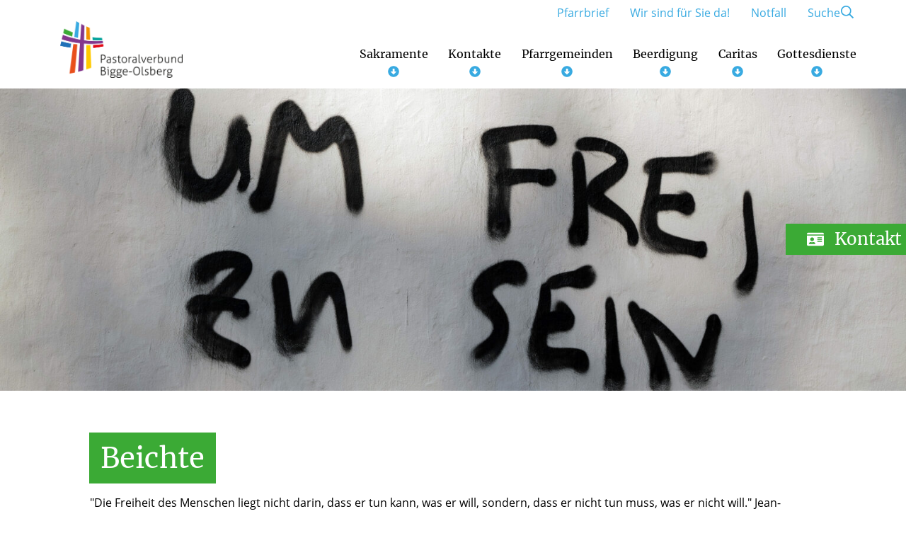

--- FILE ---
content_type: text/html; charset=UTF-8
request_url: https://pastoralverbund-bigge-olsberg.de/was-sind-sakramente/beichte/
body_size: 40938
content:
<!DOCTYPE html>
<html lang="de">
<head>
    <title>Beichte - Pastoraler Raum Bigge-Olsberg</title>
    <meta charset="UTF-8">
    <meta name="viewport" content="width=device-width, initial-scale=1"/>

    <link rel="preload" href="/wp-content/themes/flib/inc/core/fonts/opensans/open-sans-v17-latin-regular.woff2" as="font" type="font/woff2" crossorigin>
    <link rel="preload" href="/wp-content/themes/flib/inc/core/fonts/merriweather/merriweather-v28-latin-ext-regular.woff2" as="font" type="font/woff2" crossorigin>
    <link rel="preload" href="/wp-content/themes/flib/inc/core/fonts/merriweather/merriweather-v28-latin-ext-700.woff2" as="font" type="font/woff2" crossorigin>

    <link rel="apple-touch-icon" sizes="180x180" href="/favicons/11/apple-touch-icon.png"><link rel="icon" type="image/png" sizes="32x32" href="/favicons/11/favicon-32x32.png"><link rel="icon" type="image/png" sizes="16x16" href="/favicons/11/favicon-16x16.png"><link rel="mask-icon" href="/favicons/11/safari-pinned-tab.svg" color="#5bbad5"><link rel="shortcut icon" href="/favicons/11/favicon.ico"><meta name="msapplication-TileColor" content="#da532c"><meta name="msapplication-config" content="/favicons/11/browserconfig.xml"><meta name="theme-color" content="#ffffff">
        <style type="text/css">:root {--primary-color: #38aae1;--secondary-color: #3baa35;--primary-font: #ffffff;--secondary-font: #ffffff;--margin-base: 30px;--padding-base: 30px;--content-width: 1200px;}body {--primary-color: #38aae1;--secondary-color: #3baa35;--primary-font: #ffffff;--secondary-font: #ffffff;--margin-base: 30px;--padding-base: 30px;--content-width: 1200px;}@media (max-width: 991px) {:root {--margin-base: 15px;--padding-base: 15px;}}@media (max-width: 991px) {body {--margin-base: 15px;--padding-base: 15px;}}</style><meta name='robots' content='index, follow, max-image-preview:large, max-snippet:-1, max-video-preview:-1' />
	<style>img:is([sizes="auto" i], [sizes^="auto," i]) { contain-intrinsic-size: 3000px 1500px }</style>
	
	<!-- This site is optimized with the Yoast SEO plugin v26.3 - https://yoast.com/wordpress/plugins/seo/ -->
	<link rel="canonical" href="https://pastoralverbund-bigge-olsberg.de/was-sind-sakramente/beichte/" />
	<meta property="og:locale" content="de_DE" />
	<meta property="og:type" content="article" />
	<meta property="og:title" content="Beichte - Pastoraler Raum Bigge-Olsberg" />
	<meta property="og:url" content="https://pastoralverbund-bigge-olsberg.de/was-sind-sakramente/beichte/" />
	<meta property="og:site_name" content="Pastoraler Raum Bigge-Olsberg" />
	<meta property="article:modified_time" content="2024-04-29T14:03:10+00:00" />
	<meta name="twitter:card" content="summary_large_image" />
	<meta name="twitter:label1" content="Geschätzte Lesezeit" />
	<meta name="twitter:data1" content="5 Minuten" />
	<script type="application/ld+json" class="yoast-schema-graph">{"@context":"https://schema.org","@graph":[{"@type":"WebPage","@id":"https://pastoralverbund-bigge-olsberg.de/was-sind-sakramente/beichte/","url":"https://pastoralverbund-bigge-olsberg.de/was-sind-sakramente/beichte/","name":"Beichte - Pastoraler Raum Bigge-Olsberg","isPartOf":{"@id":"https://pastoralverbund-bigge-olsberg.de/#website"},"datePublished":"2020-11-10T09:57:37+00:00","dateModified":"2024-04-29T14:03:10+00:00","breadcrumb":{"@id":"https://pastoralverbund-bigge-olsberg.de/was-sind-sakramente/beichte/#breadcrumb"},"inLanguage":"de","potentialAction":[{"@type":"ReadAction","target":["https://pastoralverbund-bigge-olsberg.de/was-sind-sakramente/beichte/"]}]},{"@type":"BreadcrumbList","@id":"https://pastoralverbund-bigge-olsberg.de/was-sind-sakramente/beichte/#breadcrumb","itemListElement":[{"@type":"ListItem","position":1,"name":"Startseite","item":"https://pastoralverbund-bigge-olsberg.de/"},{"@type":"ListItem","position":2,"name":"Sakramente","item":"https://pastoralverbund-bigge-olsberg.de/was-sind-sakramente/"},{"@type":"ListItem","position":3,"name":"Beichte"}]},{"@type":"WebSite","@id":"https://pastoralverbund-bigge-olsberg.de/#website","url":"https://pastoralverbund-bigge-olsberg.de/","name":"Pastoraler Raum Bigge-Olsberg","description":"12 katholische Kirchengemeinden, ein Pastoralverbund","potentialAction":[{"@type":"SearchAction","target":{"@type":"EntryPoint","urlTemplate":"https://pastoralverbund-bigge-olsberg.de/?s={search_term_string}"},"query-input":{"@type":"PropertyValueSpecification","valueRequired":true,"valueName":"search_term_string"}}],"inLanguage":"de"}]}</script>
	<!-- / Yoast SEO plugin. -->


<script consent-skip-blocker="1" data-skip-lazy-load="js-extra"  data-cfasync="false">
  var _paq = window._paq || [];
</script><style>[consent-id]:not(.rcb-content-blocker):not([consent-transaction-complete]):not([consent-visual-use-parent^="children:"]):not([consent-confirm]){opacity:0!important;}
.rcb-content-blocker+.rcb-content-blocker-children-fallback~*{display:none!important;}</style><link rel="preload" href="https://pastoralverbund-bigge-olsberg.de/wp-content/7b101d302d20768c2e1bc12fbb4ff5e2/dist/876773775.js?ver=d0a9e67d7481025d345fb9f698655441" as="script" />
<link rel="preload" href="https://pastoralverbund-bigge-olsberg.de/wp-content/7b101d302d20768c2e1bc12fbb4ff5e2/dist/584377860.js?ver=4041f7cb8df7e5e0d8e60e8e90b426ae" as="script" />
<link rel="preload" href="https://pastoralverbund-bigge-olsberg.de/wp-content/plugins/real-cookie-banner-pro/public/lib/animate.css/animate.min.css?ver=4.1.1" as="style" />
<script data-cfasync="false" type="text/javascript" defer src="https://pastoralverbund-bigge-olsberg.de/wp-content/7b101d302d20768c2e1bc12fbb4ff5e2/dist/876773775.js?ver=d0a9e67d7481025d345fb9f698655441" id="real-cookie-banner-pro-vendor-real-cookie-banner-pro-banner-js"></script>
<script type="application/json" data-skip-lazy-load="js-extra" data-skip-moving="true" data-no-defer nitro-exclude data-alt-type="application/ld+json" data-dont-merge data-wpmeteor-nooptimize="true" data-cfasync="false" id="aed274f88b8d5580f98e4adae71de334e1-js-extra">{"slug":"real-cookie-banner-pro","textDomain":"real-cookie-banner","version":"5.2.5","restUrl":"https:\/\/pastoralverbund-bigge-olsberg.de\/wp-json\/real-cookie-banner\/v1\/","restNamespace":"real-cookie-banner\/v1","restPathObfuscateOffset":"7110e25987155602","restRoot":"https:\/\/pastoralverbund-bigge-olsberg.de\/wp-json\/","restQuery":{"_v":"5.2.5","_locale":"user"},"restNonce":"6560bd6d35","restRecreateNonceEndpoint":"https:\/\/pastoralverbund-bigge-olsberg.de\/wp-admin\/admin-ajax.php?action=rest-nonce","publicUrl":"https:\/\/pastoralverbund-bigge-olsberg.de\/wp-content\/plugins\/real-cookie-banner-pro\/public\/","chunkFolder":"dist","chunksLanguageFolder":"https:\/\/pastoralverbund-bigge-olsberg.de\/wp-content\/languages\/mo-cache\/real-cookie-banner-pro\/","chunks":{"chunk-config-tab-blocker.lite.js":["de_DE-83d48f038e1cf6148175589160cda67e","de_DE-e5c2f3318cd06f18a058318f5795a54b","de_DE-76129424d1eb6744d17357561a128725","de_DE-d3d8ada331df664d13fa407b77bc690b"],"chunk-config-tab-blocker.pro.js":["de_DE-ddf5ae983675e7b6eec2afc2d53654a2","de_DE-487d95eea292aab22c80aa3ae9be41f0","de_DE-ab0e642081d4d0d660276c9cebfe9f5d","de_DE-0f5f6074a855fa677e6086b82145bd50"],"chunk-config-tab-consent.lite.js":["de_DE-3823d7521a3fc2857511061e0d660408"],"chunk-config-tab-consent.pro.js":["de_DE-9cb9ecf8c1e8ce14036b5f3a5e19f098"],"chunk-config-tab-cookies.lite.js":["de_DE-1a51b37d0ef409906245c7ed80d76040","de_DE-e5c2f3318cd06f18a058318f5795a54b","de_DE-76129424d1eb6744d17357561a128725"],"chunk-config-tab-cookies.pro.js":["de_DE-572ee75deed92e7a74abba4b86604687","de_DE-487d95eea292aab22c80aa3ae9be41f0","de_DE-ab0e642081d4d0d660276c9cebfe9f5d"],"chunk-config-tab-dashboard.lite.js":["de_DE-f843c51245ecd2b389746275b3da66b6"],"chunk-config-tab-dashboard.pro.js":["de_DE-ae5ae8f925f0409361cfe395645ac077"],"chunk-config-tab-import.lite.js":["de_DE-66df94240f04843e5a208823e466a850"],"chunk-config-tab-import.pro.js":["de_DE-e5fee6b51986d4ff7a051d6f6a7b076a"],"chunk-config-tab-licensing.lite.js":["de_DE-e01f803e4093b19d6787901b9591b5a6"],"chunk-config-tab-licensing.pro.js":["de_DE-4918ea9704f47c2055904e4104d4ffba"],"chunk-config-tab-scanner.lite.js":["de_DE-b10b39f1099ef599835c729334e38429"],"chunk-config-tab-scanner.pro.js":["de_DE-752a1502ab4f0bebfa2ad50c68ef571f"],"chunk-config-tab-settings.lite.js":["de_DE-37978e0b06b4eb18b16164a2d9c93a2c"],"chunk-config-tab-settings.pro.js":["de_DE-e59d3dcc762e276255c8989fbd1f80e3"],"chunk-config-tab-tcf.lite.js":["de_DE-4f658bdbf0aa370053460bc9e3cd1f69","de_DE-e5c2f3318cd06f18a058318f5795a54b","de_DE-d3d8ada331df664d13fa407b77bc690b"],"chunk-config-tab-tcf.pro.js":["de_DE-e1e83d5b8a28f1f91f63b9de2a8b181a","de_DE-487d95eea292aab22c80aa3ae9be41f0","de_DE-0f5f6074a855fa677e6086b82145bd50"]},"others":{"customizeValuesBanner":"{\"layout\":{\"type\":\"dialog\",\"maxHeightEnabled\":true,\"maxHeight\":740,\"dialogMaxWidth\":530,\"dialogPosition\":\"middleCenter\",\"dialogMargin\":[0,0,0,0],\"bannerPosition\":\"bottom\",\"bannerMaxWidth\":1024,\"dialogBorderRadius\":3,\"borderRadius\":5,\"animationIn\":\"slideInUp\",\"animationInDuration\":500,\"animationInOnlyMobile\":true,\"animationOut\":\"none\",\"animationOutDuration\":500,\"animationOutOnlyMobile\":true,\"overlay\":true,\"overlayBg\":\"#000000\",\"overlayBgAlpha\":50,\"overlayBlur\":2},\"decision\":{\"acceptAll\":\"button\",\"acceptEssentials\":\"button\",\"showCloseIcon\":false,\"acceptIndividual\":\"link\",\"buttonOrder\":\"all,essential,save,individual\",\"showGroups\":false,\"groupsFirstView\":false,\"saveButton\":\"always\"},\"design\":{\"bg\":\"#ffffff\",\"textAlign\":\"center\",\"linkTextDecoration\":\"underline\",\"borderWidth\":0,\"borderColor\":\"#ffffff\",\"fontSize\":13,\"fontColor\":\"#2b2b2b\",\"fontInheritFamily\":true,\"fontFamily\":\"Arial, Helvetica, sans-serif\",\"fontWeight\":\"normal\",\"boxShadowEnabled\":true,\"boxShadowOffsetX\":0,\"boxShadowOffsetY\":5,\"boxShadowBlurRadius\":13,\"boxShadowSpreadRadius\":0,\"boxShadowColor\":\"#000000\",\"boxShadowColorAlpha\":20},\"headerDesign\":{\"inheritBg\":true,\"bg\":\"#f4f4f4\",\"inheritTextAlign\":true,\"textAlign\":\"center\",\"padding\":[17,20,15,20],\"logo\":\"\",\"logoRetina\":\"\",\"logoMaxHeight\":40,\"logoPosition\":\"left\",\"logoMargin\":[5,15,5,15],\"fontSize\":20,\"fontColor\":\"#2b2b2b\",\"fontInheritFamily\":true,\"fontFamily\":\"Arial, Helvetica, sans-serif\",\"fontWeight\":\"normal\",\"borderWidth\":1,\"borderColor\":\"#efefef\"},\"bodyDesign\":{\"padding\":[15,20,5,20],\"descriptionInheritFontSize\":true,\"descriptionFontSize\":13,\"dottedGroupsInheritFontSize\":true,\"dottedGroupsFontSize\":13,\"dottedGroupsBulletColor\":\"#15779b\",\"teachingsInheritTextAlign\":true,\"teachingsTextAlign\":\"center\",\"teachingsSeparatorActive\":true,\"teachingsSeparatorWidth\":50,\"teachingsSeparatorHeight\":1,\"teachingsSeparatorColor\":\"#ae0c21\",\"teachingsInheritFontSize\":false,\"teachingsFontSize\":12,\"teachingsInheritFontColor\":false,\"teachingsFontColor\":\"#757575\",\"accordionMargin\":[10,0,5,0],\"accordionPadding\":[5,10,5,10],\"accordionArrowType\":\"outlined\",\"accordionArrowColor\":\"#15779b\",\"accordionBg\":\"#ffffff\",\"accordionActiveBg\":\"#f9f9f9\",\"accordionHoverBg\":\"#efefef\",\"accordionBorderWidth\":1,\"accordionBorderColor\":\"#efefef\",\"accordionTitleFontSize\":12,\"accordionTitleFontColor\":\"#2b2b2b\",\"accordionTitleFontWeight\":\"normal\",\"accordionDescriptionMargin\":[5,0,0,0],\"accordionDescriptionFontSize\":12,\"accordionDescriptionFontColor\":\"#757575\",\"accordionDescriptionFontWeight\":\"normal\",\"acceptAllOneRowLayout\":false,\"acceptAllPadding\":[10,10,10,10],\"acceptAllBg\":\"#ae0c21\",\"acceptAllTextAlign\":\"center\",\"acceptAllFontSize\":18,\"acceptAllFontColor\":\"#ffffff\",\"acceptAllFontWeight\":\"normal\",\"acceptAllBorderWidth\":0,\"acceptAllBorderColor\":\"#000000\",\"acceptAllHoverBg\":\"#ae0c21\",\"acceptAllHoverFontColor\":\"#ffffff\",\"acceptAllHoverBorderColor\":\"#000000\",\"acceptEssentialsUseAcceptAll\":true,\"acceptEssentialsButtonType\":\"\",\"acceptEssentialsPadding\":[10,10,10,10],\"acceptEssentialsBg\":\"#efefef\",\"acceptEssentialsTextAlign\":\"center\",\"acceptEssentialsFontSize\":18,\"acceptEssentialsFontColor\":\"#0a0a0a\",\"acceptEssentialsFontWeight\":\"normal\",\"acceptEssentialsBorderWidth\":0,\"acceptEssentialsBorderColor\":\"#000000\",\"acceptEssentialsHoverBg\":\"#e8e8e8\",\"acceptEssentialsHoverFontColor\":\"#000000\",\"acceptEssentialsHoverBorderColor\":\"#000000\",\"acceptIndividualPadding\":[5,5,5,5],\"acceptIndividualBg\":\"#ffffff\",\"acceptIndividualTextAlign\":\"center\",\"acceptIndividualFontSize\":16,\"acceptIndividualFontColor\":\"#ae0c21\",\"acceptIndividualFontWeight\":\"normal\",\"acceptIndividualBorderWidth\":0,\"acceptIndividualBorderColor\":\"#000000\",\"acceptIndividualHoverBg\":\"#ffffff\",\"acceptIndividualHoverFontColor\":\"#ae0c21\",\"acceptIndividualHoverBorderColor\":\"#000000\"},\"footerDesign\":{\"poweredByLink\":false,\"inheritBg\":false,\"bg\":\"#fcfcfc\",\"inheritTextAlign\":true,\"textAlign\":\"center\",\"padding\":[10,20,15,20],\"fontSize\":14,\"fontColor\":\"#757474\",\"fontInheritFamily\":true,\"fontFamily\":\"Arial, Helvetica, sans-serif\",\"fontWeight\":\"normal\",\"hoverFontColor\":\"#2b2b2b\",\"borderWidth\":1,\"borderColor\":\"#efefef\",\"languageSwitcher\":\"flags\"},\"texts\":{\"headline\":\"Cookie-Einstellungen\",\"description\":\"Wir verwenden Cookies und \\u00e4hnliche Technologien auf unserer Website und verarbeiten personenbezogene Daten von dir (z.B. IP-Adresse), um z.B. Inhalte und Anzeigen zu personalisieren, Medien von Drittanbietern einzubinden oder Zugriffe auf unsere Website zu analysieren. Die Datenverarbeitung kann auch erst in Folge gesetzter Cookies stattfinden. Wir teilen diese Daten mit Dritten, die wir in den Privatsph\\u00e4re-Einstellungen benennen.<br \\\/><br \\\/>Die Datenverarbeitung kann mit deiner Einwilligung oder auf Basis eines berechtigten Interesses erfolgen, dem du in den Privatsph\\u00e4re-Einstellungen widersprechen kannst. Du hast das Recht, nicht einzuwilligen und deine Einwilligung zu einem sp\\u00e4teren Zeitpunkt zu \\u00e4ndern oder zu widerrufen. Weitere Informationen zur Verwendung deiner Daten findest du in unserer {{privacyPolicy}}Datenschutzerkl\\u00e4rung{{\\\/privacyPolicy}}.\",\"acceptAll\":\"Alle akzeptieren\",\"acceptEssentials\":\"Weiter ohne Einwilligung\",\"acceptIndividual\":\"Cookies individuell festlegen\",\"poweredBy\":\"1\",\"dataProcessingInUnsafeCountries\":\"Einige Services verarbeiten personenbezogene Daten in unsicheren Drittl\\u00e4ndern. Indem du in die Nutzung dieser Services einwilligst, erkl\\u00e4rst du dich auch mit der Verarbeitung deiner Daten in diesen unsicheren Drittl\\u00e4ndern gem\\u00e4\\u00df \\u00a741 KDG, Absatz 1 einverstanden. Dies birgt das Risiko, dass deine Daten von Beh\\u00f6rden zu Kontroll- und \\u00dcberwachungszwecken verarbeitet werden, m\\u00f6glicherweise ohne die M\\u00f6glichkeit eines Rechtsbehelfs.\",\"ageNoticeBanner\":\"Du bist unter {{minAge}} Jahre alt? Dann kannst du nicht in optionale Services einwilligen. Du kannst deine Eltern oder Erziehungsberechtigten bitten, mit dir in diese Services einzuwilligen.\",\"ageNoticeBlocker\":\"Du bist unter {{minAge}} Jahre alt? Leider darfst du in diesen Service nicht selbst einwilligen, um diese Inhalte zu sehen. Bitte deine Eltern oder Erziehungsberechtigten, in den Service mit dir einzuwilligen!\",\"listServicesNotice\":\"Wenn du alle Services akzeptierst, erlaubst du, dass {{services}} geladen werden. Diese sind nach ihrem Zweck in Gruppen {{serviceGroups}} unterteilt (Zugeh\\u00f6rigkeit durch hochgestellte Zahlen gekennzeichnet).\",\"listServicesLegitimateInterestNotice\":\"Au\\u00dferdem werden {{services}} auf der Grundlage eines berechtigten Interesses geladen.\",\"tcfStacksCustomName\":\"Services mit verschiedenen Zwecken au\\u00dferhalb des TCF-Standards\",\"tcfStacksCustomDescription\":\"Services, die Einwilligungen nicht \\u00fcber den TCF-Standard, sondern \\u00fcber andere Technologien teilen. Diese werden nach ihrem Zweck in mehrere Gruppen unterteilt. Einige davon werden aufgrund eines berechtigten Interesses genutzt (z.B. Gefahrenabwehr), andere werden nur mit deiner Einwilligung genutzt. Details zu den einzelnen Gruppen und Zwecken der Services findest du in den individuellen Privatsph\\u00e4re-Einstellungen.\",\"consentForwardingExternalHosts\":\"Deine Einwilligung gilt auch auf {{websites}}.\",\"blockerHeadline\":\"{{name}} aufgrund von Cookie-Einstellungen blockiert\",\"blockerLinkShowMissing\":\"Zeige alle Services, in die du noch einwilligen musst\",\"blockerLoadButton\":\"Services akzeptieren und Inhalte laden\",\"blockerAcceptInfo\":\"Wenn du die blockierten Inhalte l\\u00e4dst, werden deine Datenschutzeinstellungen angepasst. Inhalte aus diesem Service werden in Zukunft nicht mehr blockiert.\",\"stickyHistory\":\"Historie der Cookie-Einstellungen\",\"stickyRevoke\":\"Einwilligungen widerrufen\",\"stickyRevokeSuccessMessage\":\"Du hast die Einwilligung f\\u00fcr Services mit dessen Cookies und Verarbeitung personenbezogener Daten erfolgreich widerrufen. Die Seite wird jetzt neu geladen!\",\"stickyChange\":\"Cookie-Einstellungen \\u00e4ndern\"},\"individualLayout\":{\"inheritDialogMaxWidth\":false,\"dialogMaxWidth\":970,\"inheritBannerMaxWidth\":true,\"bannerMaxWidth\":1980,\"descriptionTextAlign\":\"left\"},\"group\":{\"checkboxBg\":\"#f0f0f0\",\"checkboxBorderWidth\":1,\"checkboxBorderColor\":\"#d2d2d2\",\"checkboxActiveColor\":\"#ffffff\",\"checkboxActiveBg\":\"#ae0c21\",\"checkboxActiveBorderColor\":\"#ad0017\",\"groupInheritBg\":true,\"groupBg\":\"#f4f4f4\",\"groupPadding\":[15,15,15,15],\"groupSpacing\":10,\"groupBorderRadius\":5,\"groupBorderWidth\":1,\"groupBorderColor\":\"#f4f4f4\",\"headlineFontSize\":16,\"headlineFontWeight\":\"normal\",\"headlineFontColor\":\"#2b2b2b\",\"descriptionFontSize\":14,\"descriptionFontColor\":\"#757575\",\"linkColor\":\"#757575\",\"linkHoverColor\":\"#2b2b2b\",\"detailsHideLessRelevant\":true},\"saveButton\":{\"useAcceptAll\":true,\"type\":\"button\",\"padding\":[10,10,10,10],\"bg\":\"#efefef\",\"textAlign\":\"center\",\"fontSize\":18,\"fontColor\":\"#0a0a0a\",\"fontWeight\":\"normal\",\"borderWidth\":0,\"borderColor\":\"#000000\",\"hoverBg\":\"#e8e8e8\",\"hoverFontColor\":\"#000000\",\"hoverBorderColor\":\"#000000\"},\"individualTexts\":{\"headline\":\"Individuelle Cookie-Einstellungen\",\"description\":\"Wir verwenden Cookies und \\u00e4hnliche Technologien auf unserer Website und verarbeiten personenbezogene Daten von dir (z.B. IP-Adresse), um z.B. Inhalte und Anzeigen zu personalisieren, Medien von Drittanbietern einzubinden oder Zugriffe auf unsere Website zu analysieren. Die Datenverarbeitung kann auch erst in Folge gesetzter Cookies stattfinden. Wir teilen diese Daten mit Dritten, die wir in den Privatsph\\u00e4re-Einstellungen benennen.<br \\\/><br \\\/>Die Datenverarbeitung kann mit deiner Einwilligung oder auf Basis eines berechtigten Interesses erfolgen, dem du in den Privatsph\\u00e4re-Einstellungen widersprechen kannst. Du hast das Recht, nicht einzuwilligen und deine Einwilligung zu einem sp\\u00e4teren Zeitpunkt zu \\u00e4ndern oder zu widerrufen. Weitere Informationen zur Verwendung deiner Daten findest du in unserer {{privacyPolicy}}Datenschutzerkl\\u00e4rung{{\\\/privacyPolicy}}.<br \\\/><br \\\/>Im Folgenden findest du eine \\u00dcbersicht \\u00fcber alle Services, die von dieser Website genutzt werden. Du kannst dir detaillierte Informationen zu jedem Service ansehen und ihm einzeln zustimmen oder von deinem Widerspruchsrecht Gebrauch machen.\",\"save\":\"Individuelle Auswahlen speichern\",\"showMore\":\"Service-Informationen anzeigen\",\"hideMore\":\"Service-Informationen ausblenden\",\"postamble\":\"\"},\"mobile\":{\"enabled\":true,\"maxHeight\":400,\"hideHeader\":false,\"alignment\":\"bottom\",\"scalePercent\":90,\"scalePercentVertical\":-50},\"sticky\":{\"enabled\":false,\"animationsEnabled\":true,\"alignment\":\"left\",\"bubbleBorderRadius\":50,\"icon\":\"fingerprint\",\"iconCustom\":\"\",\"iconCustomRetina\":\"\",\"iconSize\":30,\"iconColor\":\"#ffffff\",\"bubbleMargin\":[10,20,20,20],\"bubblePadding\":15,\"bubbleBg\":\"#15779b\",\"bubbleBorderWidth\":0,\"bubbleBorderColor\":\"#10556f\",\"boxShadowEnabled\":true,\"boxShadowOffsetX\":0,\"boxShadowOffsetY\":2,\"boxShadowBlurRadius\":5,\"boxShadowSpreadRadius\":1,\"boxShadowColor\":\"#105b77\",\"boxShadowColorAlpha\":40,\"bubbleHoverBg\":\"#ffffff\",\"bubbleHoverBorderColor\":\"#000000\",\"hoverIconColor\":\"#000000\",\"hoverIconCustom\":\"\",\"hoverIconCustomRetina\":\"\",\"menuFontSize\":16,\"menuBorderRadius\":5,\"menuItemSpacing\":10,\"menuItemPadding\":[5,10,5,10]},\"customCss\":{\"css\":\"\",\"antiAdBlocker\":\"y\"}}","isPro":true,"showProHints":false,"proUrl":"https:\/\/devowl.io\/de\/go\/real-cookie-banner?source=rcb-lite","showLiteNotice":false,"frontend":{"groups":"[{\"id\":15,\"name\":\"Essenziell\",\"slug\":\"essenziell\",\"description\":\"Essenzielle Services sind f\\u00fcr die grundlegende Funktionalit\\u00e4t der Website erforderlich. Sie enthalten nur technisch notwendige Services. Diesen Services kann nicht widersprochen werden.\",\"isEssential\":true,\"isDefault\":true,\"items\":[{\"id\":6630,\"name\":\"Real Cookie Banner\",\"purpose\":\"Real Cookie Banner bittet Website-Besucher um die Einwilligung zum Setzen von Cookies und zur Verarbeitung personenbezogener Daten. Dazu wird jedem Website-Besucher eine UUID (pseudonyme Identifikation des Nutzers) zugewiesen, die bis zum Ablauf des Cookies zur Speicherung der Einwilligung g\\u00fcltig ist. Cookies werden dazu verwendet, um zu testen, ob Cookies gesetzt werden k\\u00f6nnen, um Referenz auf die dokumentierte Einwilligung zu speichern, um zu speichern, in welche Services aus welchen Service-Gruppen der Besucher eingewilligt hat, und, falls Einwilligung nach dem Transparency & Consent Framework (TCF) eingeholt werden, um die Einwilligungen in TCF Partner, Zwecke, besondere Zwecke, Funktionen und besondere Funktionen zu speichern. Im Rahmen der Darlegungspflicht nach DSGVO wird die erhobene Einwilligung vollumf\\u00e4nglich dokumentiert. Dazu z\\u00e4hlt neben den Services und Service-Gruppen, in welche der Besucher eingewilligt hat, und falls Einwilligung nach dem TCF Standard eingeholt werden, in welche TCF Partner, Zwecke und Funktionen der Besucher eingewilligt hat, alle Einstellungen des Cookie Banners zum Zeitpunkt der Einwilligung als auch die technischen Umst\\u00e4nde (z.B. Gr\\u00f6\\u00dfe des Sichtbereichs bei der Einwilligung) und die Nutzerinteraktionen (z.B. Klick auf Buttons), die zur Einwilligung gef\\u00fchrt haben. Die Einwilligung wird pro Sprache einmal erhoben.\",\"providerContact\":{\"phone\":\"\",\"email\":\"\",\"link\":\"\"},\"isProviderCurrentWebsite\":true,\"provider\":\"\",\"uniqueName\":\"\",\"isEmbeddingOnlyExternalResources\":false,\"legalBasis\":\"legal-requirement\",\"dataProcessingInCountries\":[],\"dataProcessingInCountriesSpecialTreatments\":[],\"technicalDefinitions\":[{\"type\":\"http\",\"name\":\"real_cookie_banner*\",\"host\":\".pastoralverbund-bigge-olsberg.de\",\"duration\":365,\"durationUnit\":\"d\",\"isSessionDuration\":false,\"purpose\":\"Eindeutiger Identifikator f\\u00fcr die Einwilligung, aber nicht f\\u00fcr den Website-Besucher. Revisionshash f\\u00fcr die Einstellungen des Cookie-Banners (Texte, Farben, Funktionen, Servicegruppen, Dienste, Content Blocker usw.). IDs f\\u00fcr eingewilligte Services und Service-Gruppen.\"},{\"type\":\"http\",\"name\":\"real_cookie_banner*-tcf\",\"host\":\".pastoralverbund-bigge-olsberg.de\",\"duration\":365,\"durationUnit\":\"d\",\"isSessionDuration\":false,\"purpose\":\"Im Rahmen von TCF gesammelte Einwilligungen, die im TC-String-Format gespeichert werden, einschlie\\u00dflich TCF-Vendoren, -Zwecke, -Sonderzwecke, -Funktionen und -Sonderfunktionen.\"},{\"type\":\"http\",\"name\":\"real_cookie_banner*-gcm\",\"host\":\".pastoralverbund-bigge-olsberg.de\",\"duration\":365,\"durationUnit\":\"d\",\"isSessionDuration\":false,\"purpose\":\"Die im Google Consent Mode gesammelten Einwilligungen in die verschiedenen Einwilligungstypen (Zwecke) werden f\\u00fcr alle mit dem Google Consent Mode kompatiblen Services gespeichert.\"},{\"type\":\"http\",\"name\":\"real_cookie_banner-test\",\"host\":\".pastoralverbund-bigge-olsberg.de\",\"duration\":365,\"durationUnit\":\"d\",\"isSessionDuration\":false,\"purpose\":\"Cookie, der gesetzt wurde, um die Funktionalit\\u00e4t von HTTP-Cookies zu testen. Wird sofort nach dem Test gel\\u00f6scht.\"},{\"type\":\"local\",\"name\":\"real_cookie_banner*\",\"host\":\"https:\\\/\\\/pastoralverbund-bigge-olsberg.de\",\"duration\":1,\"durationUnit\":\"d\",\"isSessionDuration\":false,\"purpose\":\"Eindeutiger Identifikator f\\u00fcr die Einwilligung, aber nicht f\\u00fcr den Website-Besucher. Revisionshash f\\u00fcr die Einstellungen des Cookie-Banners (Texte, Farben, Funktionen, Service-Gruppen, Services, Content Blocker usw.). IDs f\\u00fcr eingewilligte Services und Service-Gruppen. Wird nur solange gespeichert, bis die Einwilligung auf dem Website-Server dokumentiert ist.\"},{\"type\":\"local\",\"name\":\"real_cookie_banner*-tcf\",\"host\":\"https:\\\/\\\/pastoralverbund-bigge-olsberg.de\",\"duration\":1,\"durationUnit\":\"d\",\"isSessionDuration\":false,\"purpose\":\"Im Rahmen von TCF gesammelte Einwilligungen werden im TC-String-Format gespeichert, einschlie\\u00dflich TCF Vendoren, Zwecke, besondere Zwecke, Funktionen und besondere Funktionen. Wird nur solange gespeichert, bis die Einwilligung auf dem Website-Server dokumentiert ist.\"},{\"type\":\"local\",\"name\":\"real_cookie_banner*-gcm\",\"host\":\"https:\\\/\\\/pastoralverbund-bigge-olsberg.de\",\"duration\":1,\"durationUnit\":\"d\",\"isSessionDuration\":false,\"purpose\":\"Im Rahmen des Google Consent Mode erfasste Einwilligungen werden f\\u00fcr alle mit dem Google Consent Mode kompatiblen Services in Einwilligungstypen (Zwecke) gespeichert. Wird nur solange gespeichert, bis die Einwilligung auf dem Website-Server dokumentiert ist.\"},{\"type\":\"local\",\"name\":\"real_cookie_banner-consent-queue*\",\"host\":\"https:\\\/\\\/pastoralverbund-bigge-olsberg.de\",\"duration\":1,\"durationUnit\":\"d\",\"isSessionDuration\":false,\"purpose\":\"Lokale Zwischenspeicherung (Caching) der Auswahl im Cookie-Banner, bis der Server die Einwilligung dokumentiert; Dokumentation periodisch oder bei Seitenwechseln versucht, wenn der Server nicht verf\\u00fcgbar oder \\u00fcberlastet ist.\"}],\"codeDynamics\":[],\"providerPrivacyPolicyUrl\":\"\",\"providerLegalNoticeUrl\":\"\",\"tagManagerOptInEventName\":\"\",\"tagManagerOptOutEventName\":\"\",\"googleConsentModeConsentTypes\":[],\"executePriority\":10,\"codeOptIn\":\"\",\"executeCodeOptInWhenNoTagManagerConsentIsGiven\":false,\"codeOptOut\":\"\",\"executeCodeOptOutWhenNoTagManagerConsentIsGiven\":false,\"deleteTechnicalDefinitionsAfterOptOut\":false,\"codeOnPageLoad\":\"\",\"presetId\":\"real-cookie-banner\"},{\"id\":6631,\"name\":\"DigiAccess\",\"purpose\":\"Wir setzen auf unserer Website das Barrierefreiheitstool DigiAccess ein, um die Zug\\u00e4nglichkeit und Benutzerfreundlichkeit f\\u00fcr alle Besucher zu verbessern. DigiAccess erm\\u00f6glicht es, die Inhalte unserer Website individuell an die Bed\\u00fcrfnisse verschiedener Nutzergruppen anzupassen.\",\"providerContact\":{\"phone\":\"\",\"email\":\"\",\"link\":\"\"},\"isProviderCurrentWebsite\":false,\"provider\":\"DIGIaccess GmbH, Quarzstr. 4, 51371 Leverkusen\",\"uniqueName\":\"digiaccess\",\"isEmbeddingOnlyExternalResources\":true,\"legalBasis\":\"consent\",\"dataProcessingInCountries\":[\"DE\"],\"dataProcessingInCountriesSpecialTreatments\":[],\"technicalDefinitions\":[{\"type\":\"http\",\"name\":\"\",\"host\":\"\",\"duration\":0,\"durationUnit\":\"y\",\"isSessionDuration\":false,\"purpose\":\"\"}],\"codeDynamics\":[],\"providerPrivacyPolicyUrl\":\"https:\\\/\\\/www.digiaccess.org\\\/datenschutz\\\/\",\"providerLegalNoticeUrl\":\"\",\"tagManagerOptInEventName\":\"\",\"tagManagerOptOutEventName\":\"\",\"googleConsentModeConsentTypes\":[],\"executePriority\":10,\"codeOptIn\":\"\",\"executeCodeOptInWhenNoTagManagerConsentIsGiven\":false,\"codeOptOut\":\"\",\"executeCodeOptOutWhenNoTagManagerConsentIsGiven\":false,\"deleteTechnicalDefinitionsAfterOptOut\":false,\"codeOnPageLoad\":\"\",\"presetId\":\"\"},{\"id\":6632,\"name\":\"Wordfence\",\"purpose\":\"Wordfence sichert diese Website vor Angriffen verschiedener Art. Cookies oder Cookie-\\u00e4hnliche Technologien k\\u00f6nnen gespeichert und gelesen werden. Cookies werden verwendet, um die Berechtigungen des Benutzers vor dem Zugriff auf WordPress zu pr\\u00fcfen, um Administratoren zu benachrichtigen, wenn sich ein Benutzer mit einem neuen Ger\\u00e4t oder Standort anmeldet, und um definierte L\\u00e4nderbeschr\\u00e4nkungen durch speziell pr\\u00e4parierte Links zu umgehen. Das berechtigte Interesse an der Nutzung dieses Dienstes besteht darin, die notwendige Sicherheit der Website zu gew\\u00e4hrleisten.\",\"providerContact\":{\"phone\":\"\",\"email\":\"\",\"link\":\"\"},\"isProviderCurrentWebsite\":true,\"provider\":\"\",\"uniqueName\":\"wordfence\",\"isEmbeddingOnlyExternalResources\":false,\"legalBasis\":\"legitimate-interest\",\"dataProcessingInCountries\":[],\"dataProcessingInCountriesSpecialTreatments\":[],\"technicalDefinitions\":[{\"type\":\"http\",\"name\":\"wfls-remembered-*\",\"host\":\"karriere.erzbistum-paderborn.de\",\"duration\":30,\"durationUnit\":\"d\",\"isSessionDuration\":false,\"purpose\":\"\"},{\"type\":\"http\",\"name\":\"wfwaf-authcookie-*\",\"host\":\"karriere.erzbistum-paderborn.de\",\"duration\":12,\"durationUnit\":\"mo\",\"isSessionDuration\":false,\"purpose\":\"\"},{\"type\":\"http\",\"name\":\"wf_loginalerted_*\",\"host\":\"karriere.erzbistum-paderborn.de\",\"duration\":12,\"durationUnit\":\"mo\",\"isSessionDuration\":false,\"purpose\":\"\"},{\"type\":\"http\",\"name\":\"wfCBLBypass\",\"host\":\"karriere.erzbistum-paderborn.de\",\"duration\":12,\"durationUnit\":\"mo\",\"isSessionDuration\":false,\"purpose\":\"\"}],\"codeDynamics\":[],\"providerPrivacyPolicyUrl\":\"\",\"providerLegalNoticeUrl\":\"\",\"tagManagerOptInEventName\":\"\",\"tagManagerOptOutEventName\":\"\",\"googleConsentModeConsentTypes\":[],\"executePriority\":10,\"codeOptIn\":\"\",\"executeCodeOptInWhenNoTagManagerConsentIsGiven\":false,\"codeOptOut\":\"\",\"executeCodeOptOutWhenNoTagManagerConsentIsGiven\":false,\"deleteTechnicalDefinitionsAfterOptOut\":false,\"codeOnPageLoad\":\"\",\"presetId\":\"wordfence\"}]},{\"id\":16,\"name\":\"Funktional\",\"slug\":\"funktional\",\"description\":\"Funktionale Services sind notwendig, um \\u00fcber die wesentliche Funktionalit\\u00e4t der Website hinausgehende Features wie h\\u00fcbschere Schriftarten, Videowiedergabe oder interaktive Web 2.0-Features bereitzustellen. Inhalte von z.B. Video- und Social Media-Plattformen sind standardm\\u00e4\\u00dfig gesperrt und k\\u00f6nnen zugestimmt werden. Wenn dem Service zugestimmt wird, werden diese Inhalte automatisch ohne weitere manuelle Einwilligung geladen.\",\"isEssential\":false,\"isDefault\":true,\"items\":[{\"id\":6634,\"name\":\"YouTube\",\"purpose\":\"YouTube erm\\u00f6glicht das Einbetten von Inhalten auf Websites, die auf youtube.com ver\\u00f6ffentlicht werden, um die Website mit Videos zu verbessern. Dies erfordert die Verarbeitung der IP-Adresse und der Metadaten des Nutzers. Cookies oder Cookie-\\u00e4hnliche Technologien k\\u00f6nnen gespeichert und ausgelesen werden. Diese k\\u00f6nnen personenbezogene Daten und technische Daten wie Nutzer-IDs, Einwilligungen, Einstellungen des Videoplayers, verbundene Ger\\u00e4te, Interaktionen mit dem Service, Push-Benachrichtigungen und dem genutzten Konto enthalten. Diese Daten k\\u00f6nnen verwendet werden, um besuchte Websites zu erfassen, detaillierte Statistiken \\u00fcber das Nutzerverhalten zu erstellen und um die Dienste von Google zu verbessern. Sie k\\u00f6nnen auch zur Profilerstellung verwendet werden, z. B. um dir personalisierte Dienste anzubieten, wie Werbung auf der Grundlage deiner Interessen oder Empfehlungen. Diese Daten k\\u00f6nnen von Google mit den Daten der auf den Websites von Google (z. B. youtube.com und google.com) eingeloggten Nutzer verkn\\u00fcpft werden. Google stellt personenbezogene Daten seinen verbundenen Unternehmen, anderen vertrauensw\\u00fcrdigen Unternehmen oder Personen zur Verf\\u00fcgung, die diese Daten auf der Grundlage der Anweisungen von Google und in \\u00dcbereinstimmung mit den Datenschutzbestimmungen von Google verarbeiten k\\u00f6nnen.\",\"providerContact\":{\"phone\":\"\",\"email\":\"\",\"link\":\"\"},\"isProviderCurrentWebsite\":false,\"provider\":\"Google Ireland Limited, Gordon House, Barrow Street, Dublin 4, Irland\",\"uniqueName\":\"youtube\",\"isEmbeddingOnlyExternalResources\":false,\"legalBasis\":\"consent\",\"dataProcessingInCountries\":[\"US\",\"IE\",\"CL\",\"NL\",\"BE\",\"FI\",\"DK\",\"TW\",\"JP\",\"SG\",\"BR\",\"GB\",\"FR\",\"DE\",\"PL\",\"ES\",\"IT\",\"CH\",\"IL\",\"KR\",\"IN\",\"HK\",\"AU\",\"QA\"],\"dataProcessingInCountriesSpecialTreatments\":[\"provider-is-self-certified-trans-atlantic-data-privacy-framework\"],\"technicalDefinitions\":[{\"type\":\"http\",\"name\":\"SIDCC\",\"host\":\".google.com\",\"duration\":1,\"durationUnit\":\"y\",\"isSessionDuration\":false,\"purpose\":\"\"},{\"type\":\"http\",\"name\":\"NID\",\"host\":\".google.com\",\"duration\":6,\"durationUnit\":\"mo\",\"isSessionDuration\":false,\"purpose\":\"\"},{\"type\":\"http\",\"name\":\"SIDCC\",\"host\":\".youtube.com\",\"duration\":1,\"durationUnit\":\"y\",\"isSessionDuration\":false,\"purpose\":\"\"},{\"type\":\"http\",\"name\":\"YSC\",\"host\":\".youtube.com\",\"duration\":0,\"durationUnit\":\"y\",\"isSessionDuration\":true,\"purpose\":\"\"},{\"type\":\"http\",\"name\":\"VISITOR_INFO1_LIVE\",\"host\":\".youtube.com\",\"duration\":6,\"durationUnit\":\"mo\",\"isSessionDuration\":false,\"purpose\":\"\"},{\"type\":\"http\",\"name\":\"PREF\",\"host\":\".youtube.com\",\"duration\":1,\"durationUnit\":\"y\",\"isSessionDuration\":false,\"purpose\":\"\"},{\"type\":\"http\",\"name\":\"LOGIN_INFO\",\"host\":\".youtube.com\",\"duration\":13,\"durationUnit\":\"mo\",\"isSessionDuration\":false,\"purpose\":\"\"},{\"type\":\"http\",\"name\":\"CONSENT\",\"host\":\".youtube.com\",\"duration\":9,\"durationUnit\":\"mo\",\"isSessionDuration\":false,\"purpose\":\"\"},{\"type\":\"http\",\"name\":\"CONSENT\",\"host\":\".google.com\",\"duration\":9,\"durationUnit\":\"mo\",\"isSessionDuration\":false,\"purpose\":\"\"},{\"type\":\"http\",\"name\":\"__Secure-3PAPISID\",\"host\":\".google.com\",\"duration\":13,\"durationUnit\":\"mo\",\"isSessionDuration\":false,\"purpose\":\"\"},{\"type\":\"http\",\"name\":\"SAPISID\",\"host\":\".google.com\",\"duration\":13,\"durationUnit\":\"mo\",\"isSessionDuration\":false,\"purpose\":\"\"},{\"type\":\"http\",\"name\":\"APISID\",\"host\":\".google.com\",\"duration\":13,\"durationUnit\":\"mo\",\"isSessionDuration\":false,\"purpose\":\"\"},{\"type\":\"http\",\"name\":\"HSID\",\"host\":\".google.com\",\"duration\":13,\"durationUnit\":\"mo\",\"isSessionDuration\":false,\"purpose\":\"\"},{\"type\":\"http\",\"name\":\"__Secure-3PSID\",\"host\":\".google.com\",\"duration\":13,\"durationUnit\":\"mo\",\"isSessionDuration\":false,\"purpose\":\"\"},{\"type\":\"http\",\"name\":\"__Secure-3PAPISID\",\"host\":\".youtube.com\",\"duration\":13,\"durationUnit\":\"mo\",\"isSessionDuration\":false,\"purpose\":\"\"},{\"type\":\"http\",\"name\":\"SAPISID\",\"host\":\".youtube.com\",\"duration\":13,\"durationUnit\":\"mo\",\"isSessionDuration\":false,\"purpose\":\"\"},{\"type\":\"http\",\"name\":\"HSID\",\"host\":\".youtube.com\",\"duration\":13,\"durationUnit\":\"mo\",\"isSessionDuration\":false,\"purpose\":\"\"},{\"type\":\"http\",\"name\":\"SSID\",\"host\":\".google.com\",\"duration\":13,\"durationUnit\":\"mo\",\"isSessionDuration\":false,\"purpose\":\"\"},{\"type\":\"http\",\"name\":\"SID\",\"host\":\".google.com\",\"duration\":13,\"durationUnit\":\"mo\",\"isSessionDuration\":false,\"purpose\":\"\"},{\"type\":\"http\",\"name\":\"SSID\",\"host\":\".youtube.com\",\"duration\":13,\"durationUnit\":\"mo\",\"isSessionDuration\":false,\"purpose\":\"\"},{\"type\":\"http\",\"name\":\"APISID\",\"host\":\".youtube.com\",\"duration\":13,\"durationUnit\":\"mo\",\"isSessionDuration\":false,\"purpose\":\"\"},{\"type\":\"http\",\"name\":\"__Secure-3PSID\",\"host\":\".youtube.com\",\"duration\":13,\"durationUnit\":\"mo\",\"isSessionDuration\":false,\"purpose\":\"\"},{\"type\":\"http\",\"name\":\"SID\",\"host\":\".youtube.com\",\"duration\":13,\"durationUnit\":\"mo\",\"isSessionDuration\":false,\"purpose\":\"\"},{\"type\":\"http\",\"name\":\"OTZ\",\"host\":\"www.google.com\",\"duration\":1,\"durationUnit\":\"d\",\"isSessionDuration\":false,\"purpose\":\"\"},{\"type\":\"http\",\"name\":\"IDE\",\"host\":\".doubleclick.net\",\"duration\":9,\"durationUnit\":\"mo\",\"isSessionDuration\":false,\"purpose\":\"\"},{\"type\":\"http\",\"name\":\"SOCS\",\"host\":\".youtube.com\",\"duration\":9,\"durationUnit\":\"mo\",\"isSessionDuration\":false,\"purpose\":\"\"},{\"type\":\"http\",\"name\":\"SOCS\",\"host\":\".google.com\",\"duration\":9,\"durationUnit\":\"mo\",\"isSessionDuration\":false,\"purpose\":\"\"},{\"type\":\"local\",\"name\":\"yt-remote-device-id\",\"host\":\"https:\\\/\\\/www.youtube.com\",\"duration\":1,\"durationUnit\":\"y\",\"isSessionDuration\":false,\"purpose\":\"\"},{\"type\":\"local\",\"name\":\"yt-player-headers-readable\",\"host\":\"https:\\\/\\\/www.youtube.com\",\"duration\":1,\"durationUnit\":\"y\",\"isSessionDuration\":false,\"purpose\":\"\"},{\"type\":\"local\",\"name\":\"ytidb::LAST_RESULT_ENTRY_KEY\",\"host\":\"https:\\\/\\\/www.youtube.com\",\"duration\":1,\"durationUnit\":\"y\",\"isSessionDuration\":false,\"purpose\":\"\"},{\"type\":\"local\",\"name\":\"yt-fullerscreen-edu-button-shown-count\",\"host\":\"https:\\\/\\\/www.youtube.com\",\"duration\":1,\"durationUnit\":\"y\",\"isSessionDuration\":false,\"purpose\":\"\"},{\"type\":\"local\",\"name\":\"yt-remote-connected-devices\",\"host\":\"https:\\\/\\\/www.youtube.com\",\"duration\":1,\"durationUnit\":\"y\",\"isSessionDuration\":false,\"purpose\":\"\"},{\"type\":\"local\",\"name\":\"yt-player-bandwidth\",\"host\":\"https:\\\/\\\/www.youtube.com\",\"duration\":1,\"durationUnit\":\"y\",\"isSessionDuration\":false,\"purpose\":\"\"},{\"type\":\"indexedDb\",\"name\":\"LogsDatabaseV2:*||\",\"host\":\"https:\\\/\\\/www.youtube.com\",\"duration\":1,\"durationUnit\":\"y\",\"isSessionDuration\":false,\"purpose\":\"\"},{\"type\":\"indexedDb\",\"name\":\"ServiceWorkerLogsDatabase\",\"host\":\"https:\\\/\\\/www.youtube.com\",\"duration\":1,\"durationUnit\":\"y\",\"isSessionDuration\":false,\"purpose\":\"\"},{\"type\":\"indexedDb\",\"name\":\"YtldbMeta\",\"host\":\"https:\\\/\\\/www.youtube.com\",\"duration\":1,\"durationUnit\":\"y\",\"isSessionDuration\":false,\"purpose\":\"\"},{\"type\":\"http\",\"name\":\"__Secure-YEC\",\"host\":\".youtube.com\",\"duration\":1,\"durationUnit\":\"y\",\"isSessionDuration\":false,\"purpose\":\"\"},{\"type\":\"http\",\"name\":\"test_cookie\",\"host\":\".doubleclick.net\",\"duration\":1,\"durationUnit\":\"d\",\"isSessionDuration\":false,\"purpose\":\"\"},{\"type\":\"local\",\"name\":\"yt-player-quality\",\"host\":\"https:\\\/\\\/www.youtube.com\",\"duration\":1,\"durationUnit\":\"y\",\"isSessionDuration\":false,\"purpose\":\"\"},{\"type\":\"local\",\"name\":\"yt-player-performance-cap\",\"host\":\"https:\\\/\\\/www.youtube.com\",\"duration\":1,\"durationUnit\":\"y\",\"isSessionDuration\":false,\"purpose\":\"\"},{\"type\":\"local\",\"name\":\"yt-player-volume\",\"host\":\"https:\\\/\\\/www.youtube.com\",\"duration\":1,\"durationUnit\":\"y\",\"isSessionDuration\":false,\"purpose\":\"\"},{\"type\":\"indexedDb\",\"name\":\"PersistentEntityStoreDb:*||\",\"host\":\"https:\\\/\\\/www.youtube.com\",\"duration\":1,\"durationUnit\":\"y\",\"isSessionDuration\":false,\"purpose\":\"\"},{\"type\":\"indexedDb\",\"name\":\"yt-idb-pref-storage:*||\",\"host\":\"https:\\\/\\\/www.youtube.com\",\"duration\":1,\"durationUnit\":\"y\",\"isSessionDuration\":false,\"purpose\":\"\"},{\"type\":\"local\",\"name\":\"yt.innertube::nextId\",\"host\":\"https:\\\/\\\/www.youtube.com\",\"duration\":1,\"durationUnit\":\"y\",\"isSessionDuration\":false,\"purpose\":\"\"},{\"type\":\"local\",\"name\":\"yt.innertube::requests\",\"host\":\"https:\\\/\\\/www.youtube.com\",\"duration\":1,\"durationUnit\":\"y\",\"isSessionDuration\":false,\"purpose\":\"\"},{\"type\":\"local\",\"name\":\"yt-html5-player-modules::subtitlesModuleData::module-enabled\",\"host\":\"https:\\\/\\\/www.youtube.com\",\"duration\":1,\"durationUnit\":\"y\",\"isSessionDuration\":false,\"purpose\":\"\"},{\"type\":\"session\",\"name\":\"yt-remote-session-app\",\"host\":\"https:\\\/\\\/www.youtube.com\",\"duration\":1,\"durationUnit\":\"y\",\"isSessionDuration\":false,\"purpose\":\"\"},{\"type\":\"session\",\"name\":\"yt-remote-cast-installed\",\"host\":\"https:\\\/\\\/www.youtube.com\",\"duration\":1,\"durationUnit\":\"y\",\"isSessionDuration\":false,\"purpose\":\"\"},{\"type\":\"session\",\"name\":\"yt-player-volume\",\"host\":\"https:\\\/\\\/www.youtube.com\",\"duration\":1,\"durationUnit\":\"y\",\"isSessionDuration\":false,\"purpose\":\"\"},{\"type\":\"session\",\"name\":\"yt-remote-session-name\",\"host\":\"https:\\\/\\\/www.youtube.com\",\"duration\":1,\"durationUnit\":\"y\",\"isSessionDuration\":false,\"purpose\":\"\"},{\"type\":\"session\",\"name\":\"yt-remote-cast-available\",\"host\":\"https:\\\/\\\/www.youtube.com\",\"duration\":1,\"durationUnit\":\"y\",\"isSessionDuration\":false,\"purpose\":\"\"},{\"type\":\"session\",\"name\":\"yt-remote-fast-check-period\",\"host\":\"https:\\\/\\\/www.youtube.com\",\"duration\":1,\"durationUnit\":\"y\",\"isSessionDuration\":false,\"purpose\":\"\"},{\"type\":\"local\",\"name\":\"*||::yt-player::yt-player-lv\",\"host\":\"https:\\\/\\\/www.youtube.com\",\"duration\":1,\"durationUnit\":\"y\",\"isSessionDuration\":false,\"purpose\":\"\"},{\"type\":\"indexedDb\",\"name\":\"swpushnotificationsdb\",\"host\":\"https:\\\/\\\/www.youtube.com\",\"duration\":1,\"durationUnit\":\"y\",\"isSessionDuration\":false,\"purpose\":\"\"},{\"type\":\"indexedDb\",\"name\":\"yt-player-local-media:*||\",\"host\":\"https:\\\/\\\/www.youtube.com\",\"duration\":1,\"durationUnit\":\"y\",\"isSessionDuration\":false,\"purpose\":\"\"},{\"type\":\"indexedDb\",\"name\":\"yt-it-response-store:*||\",\"host\":\"https:\\\/\\\/www.youtube.com\",\"duration\":1,\"durationUnit\":\"y\",\"isSessionDuration\":false,\"purpose\":\"\"},{\"type\":\"http\",\"name\":\"__HOST-GAPS\",\"host\":\"accounts.google.com\",\"duration\":13,\"durationUnit\":\"mo\",\"isSessionDuration\":false,\"purpose\":\"\"},{\"type\":\"http\",\"name\":\"OTZ\",\"host\":\"accounts.google.com\",\"duration\":1,\"durationUnit\":\"d\",\"isSessionDuration\":false,\"purpose\":\"\"},{\"type\":\"http\",\"name\":\"__Secure-1PSIDCC\",\"host\":\".google.com\",\"duration\":1,\"durationUnit\":\"y\",\"isSessionDuration\":false,\"purpose\":\"\"},{\"type\":\"http\",\"name\":\"__Secure-1PAPISID\",\"host\":\".google.com\",\"duration\":1,\"durationUnit\":\"y\",\"isSessionDuration\":false,\"purpose\":\"\"},{\"type\":\"http\",\"name\":\"__Secure-3PSIDCC\",\"host\":\".youtube.com\",\"duration\":1,\"durationUnit\":\"y\",\"isSessionDuration\":false,\"purpose\":\"\"},{\"type\":\"http\",\"name\":\"__Secure-1PAPISID\",\"host\":\".youtube.com\",\"duration\":13,\"durationUnit\":\"mo\",\"isSessionDuration\":false,\"purpose\":\"\"},{\"type\":\"http\",\"name\":\"__Secure-1PSID\",\"host\":\".youtube.com\",\"duration\":13,\"durationUnit\":\"mo\",\"isSessionDuration\":false,\"purpose\":\"\"},{\"type\":\"http\",\"name\":\"__Secure-3PSIDCC\",\"host\":\".google.com\",\"duration\":1,\"durationUnit\":\"y\",\"isSessionDuration\":false,\"purpose\":\"\"},{\"type\":\"http\",\"name\":\"__Secure-ENID\",\"host\":\".google.com\",\"duration\":1,\"durationUnit\":\"y\",\"isSessionDuration\":false,\"purpose\":\"\"},{\"type\":\"http\",\"name\":\"AEC\",\"host\":\".google.com\",\"duration\":6,\"durationUnit\":\"mo\",\"isSessionDuration\":false,\"purpose\":\"\"},{\"type\":\"http\",\"name\":\"__Secure-1PSID\",\"host\":\".google.com\",\"duration\":13,\"durationUnit\":\"mo\",\"isSessionDuration\":false,\"purpose\":\"\"},{\"type\":\"indexedDb\",\"name\":\"ytGefConfig:*||\",\"host\":\"https:\\\/\\\/www.youtube.com\",\"duration\":1,\"durationUnit\":\"y\",\"isSessionDuration\":false,\"purpose\":\"\"},{\"type\":\"http\",\"name\":\"__Host-3PLSID\",\"host\":\"accounts.google.com\",\"duration\":13,\"durationUnit\":\"mo\",\"isSessionDuration\":false,\"purpose\":\"\"},{\"type\":\"http\",\"name\":\"LSID\",\"host\":\"accounts.google.com\",\"duration\":13,\"durationUnit\":\"mo\",\"isSessionDuration\":false,\"purpose\":\"\"},{\"type\":\"http\",\"name\":\"ACCOUNT_CHOOSER\",\"host\":\"accounts.google.com\",\"duration\":13,\"durationUnit\":\"mo\",\"isSessionDuration\":false,\"purpose\":\"\"},{\"type\":\"http\",\"name\":\"__Host-1PLSID\",\"host\":\"accounts.google.com\",\"duration\":13,\"durationUnit\":\"mo\",\"isSessionDuration\":false,\"purpose\":\"\"}],\"codeDynamics\":[],\"providerPrivacyPolicyUrl\":\"https:\\\/\\\/policies.google.com\\\/privacy?hl=de\",\"providerLegalNoticeUrl\":\"https:\\\/\\\/www.google.de\\\/contact\\\/impressum.html\",\"tagManagerOptInEventName\":\"\",\"tagManagerOptOutEventName\":\"\",\"googleConsentModeConsentTypes\":[],\"executePriority\":10,\"codeOptIn\":\"\",\"executeCodeOptInWhenNoTagManagerConsentIsGiven\":false,\"codeOptOut\":\"\",\"executeCodeOptOutWhenNoTagManagerConsentIsGiven\":false,\"deleteTechnicalDefinitionsAfterOptOut\":false,\"codeOnPageLoad\":\"\",\"presetId\":\"youtube\"}]},{\"id\":17,\"name\":\"Statistik\",\"slug\":\"statistik\",\"description\":\"Statistik-Services werden ben\\u00f6tigt, um pseudonymisierte Daten \\u00fcber die Besucher der Website zu sammeln. Die Daten erm\\u00f6glichen es uns, die Besucher besser zu verstehen und die Website zu optimieren.\",\"isEssential\":false,\"isDefault\":true,\"items\":[{\"id\":6637,\"name\":\"Matomo\",\"purpose\":\"Matomo ist ein Service, um detaillierte Statistiken \\u00fcber das Nutzerverhalten auf der Website zu erstellen. Cookies werden verwendet, um Nutzer zu unterscheiden und um Daten aus mehreren Seitenaufrufen miteinander zu verkn\\u00fcpfen.\",\"providerContact\":{\"phone\":\"\",\"email\":\"\",\"link\":\"\"},\"isProviderCurrentWebsite\":true,\"provider\":\"\",\"uniqueName\":\"matomo\",\"isEmbeddingOnlyExternalResources\":false,\"legalBasis\":\"consent\",\"dataProcessingInCountries\":[],\"dataProcessingInCountriesSpecialTreatments\":[],\"technicalDefinitions\":[{\"type\":\"http\",\"name\":\"_pk_ses.*\",\"host\":\"pastoralverbund-bigge-olsberg.de\",\"duration\":30,\"durationUnit\":\"m\",\"isSessionDuration\":false,\"purpose\":\"\"},{\"type\":\"http\",\"name\":\"_pk_id.*\",\"host\":\"pastoralverbund-bigge-olsberg.de\",\"duration\":13,\"durationUnit\":\"mo\",\"isSessionDuration\":false,\"purpose\":\"\"},{\"type\":\"http\",\"name\":\"_pk_ref.*\",\"host\":\"pastoralverbund-bigge-olsberg.de\",\"duration\":6,\"durationUnit\":\"mo\",\"isSessionDuration\":false,\"purpose\":\"\"},{\"type\":\"http\",\"name\":\"_pk_cvar.*\",\"host\":\"pastoralverbund-bigge-olsberg.de\",\"duration\":30,\"durationUnit\":\"mo\",\"isSessionDuration\":false,\"purpose\":\"\"},{\"type\":\"http\",\"name\":\"_pk_hsr.*\",\"host\":\"pastoralverbund-bigge-olsberg.de\",\"duration\":30,\"durationUnit\":\"m\",\"isSessionDuration\":false,\"purpose\":\"\"},{\"type\":\"http\",\"name\":\"_pk_testcookie.*\",\"host\":\"pastoralverbund-bigge-olsberg.de\",\"duration\":0,\"durationUnit\":\"m\",\"isSessionDuration\":true,\"purpose\":\"\"},{\"type\":\"http\",\"name\":\"mtm_consent\",\"host\":\"pastoralverbund-bigge-olsberg.de\",\"duration\":1,\"durationUnit\":\"y\",\"isSessionDuration\":false,\"purpose\":\"\"}],\"codeDynamics\":{\"mtHost\":\"statistik.flib-erzbistum-paderborn.de\",\"mtSiteId\":\"7\"},\"providerPrivacyPolicyUrl\":\"\",\"providerLegalNoticeUrl\":\"\",\"tagManagerOptInEventName\":\"\",\"tagManagerOptOutEventName\":\"\",\"googleConsentModeConsentTypes\":[],\"executePriority\":10,\"codeOptIn\":\"base64-encoded:[base64]\",\"executeCodeOptInWhenNoTagManagerConsentIsGiven\":false,\"codeOptOut\":\"base64-encoded:PHNjcmlwdD4KICAgIHZhciBfcGFxID0gd2luZG93Ll9wYXE7CiAgICBpZiAoX3BhcSkgewogICAgICAgIF9wYXEucHVzaChbImRpc2FibGVDb29raWVzIl0pOwogICAgfQo8L3NjcmlwdD4=\",\"executeCodeOptOutWhenNoTagManagerConsentIsGiven\":false,\"deleteTechnicalDefinitionsAfterOptOut\":true,\"codeOnPageLoad\":\"base64-encoded:PHNjcmlwdD4KICB2YXIgX3BhcSA9IHdpbmRvdy5fcGFxIHx8IFtdOwo8L3NjcmlwdD4=\",\"presetId\":\"matomo\"}]}]","links":[{"id":6628,"label":"Datenschutzerkl\u00e4rung","pageType":"privacyPolicy","isExternalUrl":false,"pageId":40,"url":"https:\/\/pastoralverbund-bigge-olsberg.de\/datenschutz\/","hideCookieBanner":true,"isTargetBlank":true},{"id":6629,"label":"Impressum","pageType":"legalNotice","isExternalUrl":false,"pageId":46,"url":"https:\/\/pastoralverbund-bigge-olsberg.de\/impressum\/","hideCookieBanner":true,"isTargetBlank":true}],"websiteOperator":{"address":"Pastoralverbund Bigge Olsberg - Hauptstra\u00dfe 59 - 59939 Olsberg","country":"DE","contactEmail":"base64-encoded:cGZhcnJidWVyb0Bwdi1iaWdnZS1vbHNiZXJnLmRl","contactPhone":"02962\/2708","contactFormUrl":false},"blocker":[{"id":6639,"name":"Youtube","description":"","rules":["*wp-content\/plugins\/youtube-feed-pro\/js\/sb-youtube.min.js*","div[class*=\"yt_single\"]"],"criteria":"services","tcfVendors":[],"tcfPurposes":[],"services":[6634],"isVisual":true,"visualType":"hero","visualMediaThumbnail":"0","visualContentType":"video-player","isVisualDarkMode":false,"visualBlur":0,"visualDownloadThumbnail":true,"visualHeroButtonText":"","shouldForceToShowVisual":false,"presetId":"","visualThumbnail":{"url":"https:\/\/pastoralverbund-bigge-olsberg.de\/wp-content\/plugins\/real-cookie-banner-pro\/public\/images\/visual-content-blocker\/video-player-light.svg","width":580,"height":326,"hide":["overlay"],"titleType":"center"}}],"languageSwitcher":[],"predefinedDataProcessingInSafeCountriesLists":{"GDPR":["AT","BE","BG","HR","CY","CZ","DK","EE","FI","FR","DE","GR","HU","IE","IS","IT","LI","LV","LT","LU","MT","NL","NO","PL","PT","RO","SK","SI","ES","SE"],"DSG":["CH"],"GDPR+DSG":[],"ADEQUACY_EU":["AD","AR","CA","FO","GG","IL","IM","JP","JE","NZ","KR","CH","GB","UY","US"],"ADEQUACY_CH":["DE","AD","AR","AT","BE","BG","CA","CY","HR","DK","ES","EE","FI","FR","GI","GR","GG","HU","IM","FO","IE","IS","IL","IT","JE","LV","LI","LT","LU","MT","MC","NO","NZ","NL","PL","PT","CZ","RO","GB","SK","SI","SE","UY","US"]},"decisionCookieName":"real_cookie_banner-v:3_blog:11_path:2d357f6","revisionHash":"5a5717ced915a713eb563c5ae8e3a5d6","territorialLegalBasis":["gdpr-eprivacy"],"setCookiesViaManager":"none","isRespectDoNotTrack":false,"failedConsentDocumentationHandling":"essentials","isAcceptAllForBots":true,"isDataProcessingInUnsafeCountries":true,"isAgeNotice":true,"ageNoticeAgeLimit":16,"isListServicesNotice":true,"isBannerLessConsent":false,"isTcf":false,"isGcm":false,"isGcmListPurposes":true,"hasLazyData":false},"anonymousContentUrl":"https:\/\/pastoralverbund-bigge-olsberg.de\/wp-content\/7b101d302d20768c2e1bc12fbb4ff5e2\/dist\/","anonymousHash":"7b101d302d20768c2e1bc12fbb4ff5e2","hasDynamicPreDecisions":false,"isLicensed":true,"isDevLicense":false,"multilingualSkipHTMLForTag":"","isCurrentlyInTranslationEditorPreview":false,"defaultLanguage":"","currentLanguage":"","activeLanguages":[],"context":"","iso3166OneAlpha2":{"AF":"Afghanistan","AL":"Albanien","DZ":"Algerien","AS":"Amerikanisch-Samoa","AD":"Andorra","AO":"Angola","AI":"Anguilla","AQ":"Antarktis","AG":"Antigua und Barbuda","AR":"Argentinien","AM":"Armenien","AW":"Aruba","AZ":"Aserbaidschan","AU":"Australien","BS":"Bahamas","BH":"Bahrain","BD":"Bangladesch","BB":"Barbados","BY":"Belarus","BE":"Belgien","BZ":"Belize","BJ":"Benin","BM":"Bermuda","BT":"Bhutan","BO":"Bolivien","BA":"Bosnien und Herzegowina","BW":"Botswana","BV":"Bouvetinsel","BR":"Brasilien","IO":"Britisches Territorium im Indischen Ozean","BN":"Brunei Darussalam","BG":"Bulgarien","BF":"Burkina Faso","BI":"Burundi","CL":"Chile","CN":"China","CK":"Cookinseln","CR":"Costa Rica","DE":"Deutschland","LA":"Die Laotische Demokratische Volksrepublik","DM":"Dominica","DO":"Dominikanische Republik","DJ":"Dschibuti","DK":"D\u00e4nemark","EC":"Ecuador","SV":"El Salvador","ER":"Eritrea","EE":"Estland","FK":"Falklandinseln (Malwinen)","FJ":"Fidschi","FI":"Finnland","FR":"Frankreich","GF":"Franz\u00f6sisch-Guayana","PF":"Franz\u00f6sisch-Polynesien","TF":"Franz\u00f6sische S\u00fcd- und Antarktisgebiete","FO":"F\u00e4r\u00f6er Inseln","FM":"F\u00f6derierte Staaten von Mikronesien","GA":"Gabun","GM":"Gambia","GE":"Georgien","GH":"Ghana","GI":"Gibraltar","GD":"Grenada","GR":"Griechenland","GL":"Gr\u00f6nland","GP":"Guadeloupe","GU":"Guam","GT":"Guatemala","GG":"Guernsey","GN":"Guinea","GW":"Guinea-Bissau","GY":"Guyana","HT":"Haiti","HM":"Heard und die McDonaldinseln","VA":"Heiliger Stuhl (Staat Vatikanstadt)","HN":"Honduras","HK":"Hong Kong","IN":"Indien","ID":"Indonesien","IQ":"Irak","IE":"Irland","IR":"Islamische Republik Iran","IS":"Island","IM":"Isle of Man","IL":"Israel","IT":"Italien","JM":"Jamaika","JP":"Japan","YE":"Jemen","JE":"Jersey","JO":"Jordanien","VG":"Jungferninseln, Britisch","VI":"Jungferninseln, U.S.","KY":"Kaimaninseln","KH":"Kambodscha","CM":"Kamerun","CA":"Kanada","CV":"Kap Verde","KZ":"Kasachstan","QA":"Katar","KE":"Kenia","KG":"Kirgisistan","KI":"Kiribati","UM":"Kleinere Inselbesitzungen der Vereinigten Staaten","CC":"Kokosinseln","CO":"Kolumbien","KM":"Komoren","CG":"Kongo","CD":"Kongo, Demokratische Republik","KR":"Korea","HR":"Kroatien","CU":"Kuba","KW":"Kuwait","LS":"Lesotho","LV":"Lettland","LB":"Libanon","LR":"Liberia","LY":"Libysch-Arabische Dschamahirija","LI":"Liechtenstein","LT":"Litauen","LU":"Luxemburg","MO":"Macao","MG":"Madagaskar","MW":"Malawi","MY":"Malaysia","MV":"Malediven","ML":"Mali","MT":"Malta","MA":"Marokko","MH":"Marshallinseln","MQ":"Martinique","MR":"Mauretanien","MU":"Mauritius","YT":"Mayotte","MK":"Mazedonien","MX":"Mexiko","MD":"Moldawien","MC":"Monaco","MN":"Mongolei","ME":"Montenegro","MS":"Montserrat","MZ":"Mosambik","MM":"Myanmar","NA":"Namibia","NR":"Nauru","NP":"Nepal","NC":"Neukaledonien","NZ":"Neuseeland","NI":"Nicaragua","NL":"Niederlande","AN":"Niederl\u00e4ndische Antillen","NE":"Niger","NG":"Nigeria","NU":"Niue","KP":"Nordkorea","NF":"Norfolkinsel","NO":"Norwegen","MP":"N\u00f6rdliche Marianen","OM":"Oman","PK":"Pakistan","PW":"Palau","PS":"Pal\u00e4stinensisches Gebiet, besetzt","PA":"Panama","PG":"Papua-Neuguinea","PY":"Paraguay","PE":"Peru","PH":"Philippinen","PN":"Pitcairn","PL":"Polen","PT":"Portugal","PR":"Puerto Rico","CI":"Republik C\u00f4te d'Ivoire","RW":"Ruanda","RO":"Rum\u00e4nien","RU":"Russische F\u00f6deration","RE":"R\u00e9union","BL":"Saint Barth\u00e9l\u00e9my","PM":"Saint Pierre und Miquelo","SB":"Salomonen","ZM":"Sambia","WS":"Samoa","SM":"San Marino","SH":"Sankt Helena","MF":"Sankt Martin","SA":"Saudi-Arabien","SE":"Schweden","CH":"Schweiz","SN":"Senegal","RS":"Serbien","SC":"Seychellen","SL":"Sierra Leone","ZW":"Simbabwe","SG":"Singapur","SK":"Slowakei","SI":"Slowenien","SO":"Somalia","ES":"Spanien","LK":"Sri Lanka","KN":"St. Kitts und Nevis","LC":"St. Lucia","VC":"St. Vincent und Grenadinen","SD":"Sudan","SR":"Surinam","SJ":"Svalbard und Jan Mayen","SZ":"Swasiland","SY":"Syrische Arabische Republik","ST":"S\u00e3o Tom\u00e9 und Pr\u00edncipe","ZA":"S\u00fcdafrika","GS":"S\u00fcdgeorgien und die S\u00fcdlichen Sandwichinseln","TJ":"Tadschikistan","TW":"Taiwan","TZ":"Tansania","TH":"Thailand","TL":"Timor-Leste","TG":"Togo","TK":"Tokelau","TO":"Tonga","TT":"Trinidad und Tobago","TD":"Tschad","CZ":"Tschechische Republik","TN":"Tunesien","TM":"Turkmenistan","TC":"Turks- und Caicosinseln","TV":"Tuvalu","TR":"T\u00fcrkei","UG":"Uganda","UA":"Ukraine","HU":"Ungarn","UY":"Uruguay","UZ":"Usbekistan","VU":"Vanuatu","VE":"Venezuela","AE":"Vereinigte Arabische Emirate","US":"Vereinigte Staaten","GB":"Vereinigtes K\u00f6nigreich","VN":"Vietnam","WF":"Wallis und Futuna","CX":"Weihnachtsinsel","EH":"Westsahara","CF":"Zentralafrikanische Republik","CY":"Zypern","EG":"\u00c4gypten","GQ":"\u00c4quatorialguinea","ET":"\u00c4thiopien","AX":"\u00c5land Inseln","AT":"\u00d6sterreich"},"visualParentSelectors":{".et_pb_video_box":1,".et_pb_video_slider:has(>.et_pb_slider_carousel %s)":"self",".ast-oembed-container":1,".wpb_video_wrapper":1,".gdlr-core-pbf-background-wrap":1},"isPreventPreDecision":false,"isInvalidateImplicitUserConsent":false,"dependantVisibilityContainers":["[role=\"tabpanel\"]",".eael-tab-content-item",".wpcs_content_inner",".op3-contenttoggleitem-content",".op3-popoverlay-content",".pum-overlay","[data-elementor-type=\"popup\"]",".wp-block-ub-content-toggle-accordion-content-wrap",".w-popup-wrap",".oxy-lightbox_inner[data-inner-content=true]",".oxy-pro-accordion_body",".oxy-tab-content",".kt-accordion-panel",".vc_tta-panel-body",".mfp-hide","div[id^=\"tve_thrive_lightbox_\"]",".brxe-xpromodalnestable",".evcal_eventcard",".divioverlay",".et_pb_toggle_content"],"disableDeduplicateExceptions":[".et_pb_video_slider"],"bannerDesignVersion":12,"bannerI18n":{"showMore":"Mehr anzeigen","hideMore":"Verstecken","showLessRelevantDetails":"Weitere Details anzeigen (%s)","hideLessRelevantDetails":"Weitere Details ausblenden (%s)","other":"Anderes","legalBasis":{"label":"Verwendung auf gesetzlicher Grundlage von","consentPersonalData":"Einwilligung zur Verarbeitung personenbezogener Daten","consentStorage":"Einwilligung zur Speicherung oder zum Zugriff auf Informationen auf der Endeinrichtung des Nutzers","legitimateInterestPersonalData":"Berechtigtes Interesse zur Verarbeitung personenbezogener Daten","legitimateInterestStorage":"Bereitstellung eines ausdr\u00fccklich gew\u00fcnschten digitalen Dienstes zur Speicherung oder zum Zugriff auf Informationen auf der Endeinrichtung des Nutzers","legalRequirementPersonalData":"Erf\u00fcllung einer rechtlichen Verpflichtung zur Verarbeitung personenbezogener Daten"},"territorialLegalBasisArticles":{"gdpr-eprivacy":{"dataProcessingInUnsafeCountries":"Art. 49 Abs. 1 lit. a DSGVO"},"dsg-switzerland":{"dataProcessingInUnsafeCountries":"Art. 17 Abs. 1 lit. a DSG (Schweiz)"}},"legitimateInterest":"Berechtigtes Interesse","consent":"Einwilligung","crawlerLinkAlert":"Wir haben erkannt, dass du ein Crawler\/Bot bist. Nur nat\u00fcrliche Personen d\u00fcrfen in Cookies und die Verarbeitung von personenbezogenen Daten einwilligen. Daher hat der Link f\u00fcr dich keine Funktion.","technicalCookieDefinitions":"Technische Cookie-Definitionen","technicalCookieName":"Technischer Cookie Name","usesCookies":"Verwendete Cookies","cookieRefresh":"Cookie-Erneuerung","usesNonCookieAccess":"Verwendet Cookie-\u00e4hnliche Informationen (LocalStorage, SessionStorage, IndexDB, etc.)","host":"Host","duration":"Dauer","noExpiration":"Kein Ablauf","type":"Typ","purpose":"Zweck","purposes":"Zwecke","headerTitlePrivacyPolicyHistory":"Privatsph\u00e4re-Einstellungen: Historie","skipToConsentChoices":"Zu Einwilligungsoptionen springen","historyLabel":"Einwilligungen anzeigen vom","historyItemLoadError":"Das Lesen der Zustimmung ist fehlgeschlagen. Bitte versuche es sp\u00e4ter noch einmal!","historySelectNone":"Noch nicht eingewilligt","provider":"Anbieter","providerContactPhone":"Telefon","providerContactEmail":"E-Mail","providerContactLink":"Kontaktformular","providerPrivacyPolicyUrl":"Datenschutzerkl\u00e4rung","providerLegalNoticeUrl":"Impressum","nonStandard":"Nicht standardisierte Datenverarbeitung","nonStandardDesc":"Einige Services setzen Cookies und\/oder verarbeiten personenbezogene Daten, ohne die Standards f\u00fcr die Mitteilung der Einwilligung einzuhalten. Diese Services werden in mehrere Gruppen eingeteilt. Sogenannte \"essenzielle Services\" werden auf Basis eines berechtigten Interesses genutzt und k\u00f6nnen nicht abgew\u00e4hlt werden (ein Widerspruch muss ggf. per E-Mail oder Brief gem\u00e4\u00df der Datenschutzerkl\u00e4rung erfolgen), w\u00e4hrend alle anderen Services nur nach einer Einwilligung genutzt werden.","dataProcessingInThirdCountries":"Datenverarbeitung in Drittl\u00e4ndern","safetyMechanisms":{"label":"Sicherheitsmechanismen f\u00fcr die Daten\u00fcbermittlung","standardContractualClauses":"Standardvertragsklauseln","adequacyDecision":"Angemessenheitsbeschluss","eu":"EU","switzerland":"Schweiz","bindingCorporateRules":"Verbindliche interne Datenschutzvorschriften","contractualGuaranteeSccSubprocessors":"Vertragliche Garantie f\u00fcr Standardvertragsklauseln mit Unterauftragsverarbeitern"},"durationUnit":{"n1":{"s":"Sekunde","m":"Minute","h":"Stunde","d":"Tag","mo":"Monat","y":"Jahr"},"nx":{"s":"Sekunden","m":"Minuten","h":"Stunden","d":"Tage","mo":"Monate","y":"Jahre"}},"close":"Schlie\u00dfen","closeWithoutSaving":"Schlie\u00dfen ohne Speichern","yes":"Ja","no":"Nein","unknown":"Unbekannt","none":"Nichts","noLicense":"Keine Lizenz aktiviert - kein Produktionseinsatz!","devLicense":"Produktlizenz nicht f\u00fcr den Produktionseinsatz!","devLicenseLearnMore":"Mehr erfahren","devLicenseLink":"https:\/\/devowl.io\/de\/wissensdatenbank\/lizenz-installations-typ\/","andSeparator":" und ","deprecated":{"appropriateSafeguard":"Geeignete Garantien","dataProcessingInUnsafeCountries":"Datenverarbeitung in unsicheren Drittl\u00e4ndern","legalRequirement":"Erf\u00fcllung einer rechtlichen Verpflichtung"}},"pageRequestUuid4":"a4c59dfe8-0a61-4c16-b888-aefb8a294120","pageByIdUrl":"https:\/\/pastoralverbund-bigge-olsberg.de?page_id","pluginUrl":"https:\/\/devowl.io\/wordpress-real-cookie-banner\/"}}</script>
<script data-skip-lazy-load="js-extra" data-skip-moving="true" data-no-defer nitro-exclude data-alt-type="application/ld+json" data-dont-merge data-wpmeteor-nooptimize="true" data-cfasync="false" id="aed274f88b8d5580f98e4adae71de334e2-js-extra">
(()=>{var x=function (a,b){return-1<["codeOptIn","codeOptOut","codeOnPageLoad","contactEmail"].indexOf(a)&&"string"==typeof b&&b.startsWith("base64-encoded:")?window.atob(b.substr(15)):b},t=(e,t)=>new Proxy(e,{get:(e,n)=>{let r=Reflect.get(e,n);return n===t&&"string"==typeof r&&(r=JSON.parse(r,x),Reflect.set(e,n,r)),r}}),n=JSON.parse(document.getElementById("aed274f88b8d5580f98e4adae71de334e1-js-extra").innerHTML,x);window.Proxy?n.others.frontend=t(n.others.frontend,"groups"):n.others.frontend.groups=JSON.parse(n.others.frontend.groups,x);window.Proxy?n.others=t(n.others,"customizeValuesBanner"):n.others.customizeValuesBanner=JSON.parse(n.others.customizeValuesBanner,x);;window.realCookieBanner=n;window[Math.random().toString(36)]=n;
})();
</script><script data-cfasync="false" type="text/javascript" id="real-cookie-banner-pro-banner-js-before">
/* <![CDATA[ */
((a,b)=>{a[b]||(a[b]={unblockSync:()=>undefined},["consentSync"].forEach(c=>a[b][c]=()=>({cookie:null,consentGiven:!1,cookieOptIn:!0})),["consent","consentAll","unblock"].forEach(c=>a[b][c]=(...d)=>new Promise(e=>a.addEventListener(b,()=>{a[b][c](...d).then(e)},{once:!0}))))})(window,"consentApi");
/* ]]> */
</script>
<script data-cfasync="false" type="text/javascript" defer src="https://pastoralverbund-bigge-olsberg.de/wp-content/7b101d302d20768c2e1bc12fbb4ff5e2/dist/584377860.js?ver=4041f7cb8df7e5e0d8e60e8e90b426ae" id="real-cookie-banner-pro-banner-js"></script>
<link rel='stylesheet' id='animate-css-css' href='https://pastoralverbund-bigge-olsberg.de/wp-content/plugins/real-cookie-banner-pro/public/lib/animate.css/animate.min.css?ver=4.1.1' type='text/css' media='all' />
<link rel='stylesheet' id='sbi_styles-css' href='https://pastoralverbund-bigge-olsberg.de/wp-content/plugins/instagram-feed-pro/css/sbi-styles.min.css?ver=6.8.1' type='text/css' media='all' />
<style id='classic-theme-styles-inline-css' type='text/css'>
/*! This file is auto-generated */
.wp-block-button__link{color:#fff;background-color:#32373c;border-radius:9999px;box-shadow:none;text-decoration:none;padding:calc(.667em + 2px) calc(1.333em + 2px);font-size:1.125em}.wp-block-file__button{background:#32373c;color:#fff;text-decoration:none}
</style>
<style id='global-styles-inline-css' type='text/css'>
:root{--wp--preset--aspect-ratio--square: 1;--wp--preset--aspect-ratio--4-3: 4/3;--wp--preset--aspect-ratio--3-4: 3/4;--wp--preset--aspect-ratio--3-2: 3/2;--wp--preset--aspect-ratio--2-3: 2/3;--wp--preset--aspect-ratio--16-9: 16/9;--wp--preset--aspect-ratio--9-16: 9/16;--wp--preset--color--black: #000000;--wp--preset--color--cyan-bluish-gray: #abb8c3;--wp--preset--color--white: #ffffff;--wp--preset--color--pale-pink: #f78da7;--wp--preset--color--vivid-red: #cf2e2e;--wp--preset--color--luminous-vivid-orange: #ff6900;--wp--preset--color--luminous-vivid-amber: #fcb900;--wp--preset--color--light-green-cyan: #7bdcb5;--wp--preset--color--vivid-green-cyan: #00d084;--wp--preset--color--pale-cyan-blue: #8ed1fc;--wp--preset--color--vivid-cyan-blue: #0693e3;--wp--preset--color--vivid-purple: #9b51e0;--wp--preset--gradient--vivid-cyan-blue-to-vivid-purple: linear-gradient(135deg,rgba(6,147,227,1) 0%,rgb(155,81,224) 100%);--wp--preset--gradient--light-green-cyan-to-vivid-green-cyan: linear-gradient(135deg,rgb(122,220,180) 0%,rgb(0,208,130) 100%);--wp--preset--gradient--luminous-vivid-amber-to-luminous-vivid-orange: linear-gradient(135deg,rgba(252,185,0,1) 0%,rgba(255,105,0,1) 100%);--wp--preset--gradient--luminous-vivid-orange-to-vivid-red: linear-gradient(135deg,rgba(255,105,0,1) 0%,rgb(207,46,46) 100%);--wp--preset--gradient--very-light-gray-to-cyan-bluish-gray: linear-gradient(135deg,rgb(238,238,238) 0%,rgb(169,184,195) 100%);--wp--preset--gradient--cool-to-warm-spectrum: linear-gradient(135deg,rgb(74,234,220) 0%,rgb(151,120,209) 20%,rgb(207,42,186) 40%,rgb(238,44,130) 60%,rgb(251,105,98) 80%,rgb(254,248,76) 100%);--wp--preset--gradient--blush-light-purple: linear-gradient(135deg,rgb(255,206,236) 0%,rgb(152,150,240) 100%);--wp--preset--gradient--blush-bordeaux: linear-gradient(135deg,rgb(254,205,165) 0%,rgb(254,45,45) 50%,rgb(107,0,62) 100%);--wp--preset--gradient--luminous-dusk: linear-gradient(135deg,rgb(255,203,112) 0%,rgb(199,81,192) 50%,rgb(65,88,208) 100%);--wp--preset--gradient--pale-ocean: linear-gradient(135deg,rgb(255,245,203) 0%,rgb(182,227,212) 50%,rgb(51,167,181) 100%);--wp--preset--gradient--electric-grass: linear-gradient(135deg,rgb(202,248,128) 0%,rgb(113,206,126) 100%);--wp--preset--gradient--midnight: linear-gradient(135deg,rgb(2,3,129) 0%,rgb(40,116,252) 100%);--wp--preset--font-size--small: 13px;--wp--preset--font-size--medium: 20px;--wp--preset--font-size--large: 36px;--wp--preset--font-size--x-large: 42px;--wp--preset--spacing--20: 0.44rem;--wp--preset--spacing--30: 0.67rem;--wp--preset--spacing--40: 1rem;--wp--preset--spacing--50: 1.5rem;--wp--preset--spacing--60: 2.25rem;--wp--preset--spacing--70: 3.38rem;--wp--preset--spacing--80: 5.06rem;--wp--preset--shadow--natural: 6px 6px 9px rgba(0, 0, 0, 0.2);--wp--preset--shadow--deep: 12px 12px 50px rgba(0, 0, 0, 0.4);--wp--preset--shadow--sharp: 6px 6px 0px rgba(0, 0, 0, 0.2);--wp--preset--shadow--outlined: 6px 6px 0px -3px rgba(255, 255, 255, 1), 6px 6px rgba(0, 0, 0, 1);--wp--preset--shadow--crisp: 6px 6px 0px rgba(0, 0, 0, 1);}:where(.is-layout-flex){gap: 0.5em;}:where(.is-layout-grid){gap: 0.5em;}body .is-layout-flex{display: flex;}.is-layout-flex{flex-wrap: wrap;align-items: center;}.is-layout-flex > :is(*, div){margin: 0;}body .is-layout-grid{display: grid;}.is-layout-grid > :is(*, div){margin: 0;}:where(.wp-block-columns.is-layout-flex){gap: 2em;}:where(.wp-block-columns.is-layout-grid){gap: 2em;}:where(.wp-block-post-template.is-layout-flex){gap: 1.25em;}:where(.wp-block-post-template.is-layout-grid){gap: 1.25em;}.has-black-color{color: var(--wp--preset--color--black) !important;}.has-cyan-bluish-gray-color{color: var(--wp--preset--color--cyan-bluish-gray) !important;}.has-white-color{color: var(--wp--preset--color--white) !important;}.has-pale-pink-color{color: var(--wp--preset--color--pale-pink) !important;}.has-vivid-red-color{color: var(--wp--preset--color--vivid-red) !important;}.has-luminous-vivid-orange-color{color: var(--wp--preset--color--luminous-vivid-orange) !important;}.has-luminous-vivid-amber-color{color: var(--wp--preset--color--luminous-vivid-amber) !important;}.has-light-green-cyan-color{color: var(--wp--preset--color--light-green-cyan) !important;}.has-vivid-green-cyan-color{color: var(--wp--preset--color--vivid-green-cyan) !important;}.has-pale-cyan-blue-color{color: var(--wp--preset--color--pale-cyan-blue) !important;}.has-vivid-cyan-blue-color{color: var(--wp--preset--color--vivid-cyan-blue) !important;}.has-vivid-purple-color{color: var(--wp--preset--color--vivid-purple) !important;}.has-black-background-color{background-color: var(--wp--preset--color--black) !important;}.has-cyan-bluish-gray-background-color{background-color: var(--wp--preset--color--cyan-bluish-gray) !important;}.has-white-background-color{background-color: var(--wp--preset--color--white) !important;}.has-pale-pink-background-color{background-color: var(--wp--preset--color--pale-pink) !important;}.has-vivid-red-background-color{background-color: var(--wp--preset--color--vivid-red) !important;}.has-luminous-vivid-orange-background-color{background-color: var(--wp--preset--color--luminous-vivid-orange) !important;}.has-luminous-vivid-amber-background-color{background-color: var(--wp--preset--color--luminous-vivid-amber) !important;}.has-light-green-cyan-background-color{background-color: var(--wp--preset--color--light-green-cyan) !important;}.has-vivid-green-cyan-background-color{background-color: var(--wp--preset--color--vivid-green-cyan) !important;}.has-pale-cyan-blue-background-color{background-color: var(--wp--preset--color--pale-cyan-blue) !important;}.has-vivid-cyan-blue-background-color{background-color: var(--wp--preset--color--vivid-cyan-blue) !important;}.has-vivid-purple-background-color{background-color: var(--wp--preset--color--vivid-purple) !important;}.has-black-border-color{border-color: var(--wp--preset--color--black) !important;}.has-cyan-bluish-gray-border-color{border-color: var(--wp--preset--color--cyan-bluish-gray) !important;}.has-white-border-color{border-color: var(--wp--preset--color--white) !important;}.has-pale-pink-border-color{border-color: var(--wp--preset--color--pale-pink) !important;}.has-vivid-red-border-color{border-color: var(--wp--preset--color--vivid-red) !important;}.has-luminous-vivid-orange-border-color{border-color: var(--wp--preset--color--luminous-vivid-orange) !important;}.has-luminous-vivid-amber-border-color{border-color: var(--wp--preset--color--luminous-vivid-amber) !important;}.has-light-green-cyan-border-color{border-color: var(--wp--preset--color--light-green-cyan) !important;}.has-vivid-green-cyan-border-color{border-color: var(--wp--preset--color--vivid-green-cyan) !important;}.has-pale-cyan-blue-border-color{border-color: var(--wp--preset--color--pale-cyan-blue) !important;}.has-vivid-cyan-blue-border-color{border-color: var(--wp--preset--color--vivid-cyan-blue) !important;}.has-vivid-purple-border-color{border-color: var(--wp--preset--color--vivid-purple) !important;}.has-vivid-cyan-blue-to-vivid-purple-gradient-background{background: var(--wp--preset--gradient--vivid-cyan-blue-to-vivid-purple) !important;}.has-light-green-cyan-to-vivid-green-cyan-gradient-background{background: var(--wp--preset--gradient--light-green-cyan-to-vivid-green-cyan) !important;}.has-luminous-vivid-amber-to-luminous-vivid-orange-gradient-background{background: var(--wp--preset--gradient--luminous-vivid-amber-to-luminous-vivid-orange) !important;}.has-luminous-vivid-orange-to-vivid-red-gradient-background{background: var(--wp--preset--gradient--luminous-vivid-orange-to-vivid-red) !important;}.has-very-light-gray-to-cyan-bluish-gray-gradient-background{background: var(--wp--preset--gradient--very-light-gray-to-cyan-bluish-gray) !important;}.has-cool-to-warm-spectrum-gradient-background{background: var(--wp--preset--gradient--cool-to-warm-spectrum) !important;}.has-blush-light-purple-gradient-background{background: var(--wp--preset--gradient--blush-light-purple) !important;}.has-blush-bordeaux-gradient-background{background: var(--wp--preset--gradient--blush-bordeaux) !important;}.has-luminous-dusk-gradient-background{background: var(--wp--preset--gradient--luminous-dusk) !important;}.has-pale-ocean-gradient-background{background: var(--wp--preset--gradient--pale-ocean) !important;}.has-electric-grass-gradient-background{background: var(--wp--preset--gradient--electric-grass) !important;}.has-midnight-gradient-background{background: var(--wp--preset--gradient--midnight) !important;}.has-small-font-size{font-size: var(--wp--preset--font-size--small) !important;}.has-medium-font-size{font-size: var(--wp--preset--font-size--medium) !important;}.has-large-font-size{font-size: var(--wp--preset--font-size--large) !important;}.has-x-large-font-size{font-size: var(--wp--preset--font-size--x-large) !important;}
:where(.wp-block-post-template.is-layout-flex){gap: 1.25em;}:where(.wp-block-post-template.is-layout-grid){gap: 1.25em;}
:where(.wp-block-columns.is-layout-flex){gap: 2em;}:where(.wp-block-columns.is-layout-grid){gap: 2em;}
:root :where(.wp-block-pullquote){font-size: 1.5em;line-height: 1.6;}
</style>
<link rel='stylesheet' id='cff_carousel_css-css' href='https://pastoralverbund-bigge-olsberg.de/wp-content/plugins/cff-extensions/cff-carousel/css/carousel.css?ver=1.2.3' type='text/css' media='all' />
<link rel='stylesheet' id='cff-css' href='https://pastoralverbund-bigge-olsberg.de/wp-content/plugins/custom-facebook-feed-pro/assets/css/cff-style.min.css?ver=4.6.6' type='text/css' media='all' />
<link rel='stylesheet' id='dacs-style-css' href='https://pastoralverbund-bigge-olsberg.de/wp-content/themes/flib/inc/core/includes/core-php/digiaccess/digiaccess.css?ver=247fd58e87bb53b9f1bbfeb0e4299c86' type='text/css' media='all' />
<link rel='stylesheet' id='style-css' href='https://pastoralverbund-bigge-olsberg.de/wp-content/themes/flib/inc/core/style_0/style.css?ver=247fd58e87bb53b9f1bbfeb0e4299c86' type='text/css' media='all' />
<link rel='stylesheet' id='script-styles-css' href='https://pastoralverbund-bigge-olsberg.de/wp-content/themes/flib/inc/core/includes/core-js/frontend/bundle/bundle_frontend.css?ver=247fd58e87bb53b9f1bbfeb0e4299c86' type='text/css' media='all' />
<script type="text/javascript" src="https://pastoralverbund-bigge-olsberg.de/wp-content/themes/flib/inc/core/includes/libraries/node_modules/jquery/dist/jquery.min.js?ver=247fd58e87bb53b9f1bbfeb0e4299c86" id="jquery-js"></script>
<script type="text/javascript" src="https://pastoralverbund-bigge-olsberg.de/wp-content/themes/flib/inc/core/includes/libraries/node_modules/shave/dist/jquery.shave.min.js?ver=247fd58e87bb53b9f1bbfeb0e4299c86" id="shave-js"></script>
<script type="text/javascript" id="script-js-extra">
/* <![CDATA[ */
var event_registration = {"ajaxurl":"https:\/\/pastoralverbund-bigge-olsberg.de\/wp-admin\/admin-ajax.php","post_id":"169","nonce":"204a1dbf11"};
var survey_form = {"ajaxurl":"https:\/\/pastoralverbund-bigge-olsberg.de\/wp-admin\/admin-ajax.php","post_id":"169"};
var download_simple = {"ajaxurl":"https:\/\/pastoralverbund-bigge-olsberg.de\/wp-admin\/admin-ajax.php","post_id":"169"};
var download_thumbnail = {"ajaxurl":"https:\/\/pastoralverbund-bigge-olsberg.de\/wp-admin\/admin-ajax.php","post_id":"169"};
var ajax_object = {"ajax_url":"https:\/\/pastoralverbund-bigge-olsberg.de\/wp-admin\/admin-ajax.php"};
/* ]]> */
</script>
<script type="text/javascript" defer src="https://pastoralverbund-bigge-olsberg.de/wp-content/themes/flib/inc/core/includes/core-js/frontend/bundle/bundle_frontend.js?ver=247fd58e87bb53b9f1bbfeb0e4299c86" id="script-js"></script>
<link rel="https://api.w.org/" href="https://pastoralverbund-bigge-olsberg.de/wp-json/" /><link rel="alternate" title="JSON" type="application/json" href="https://pastoralverbund-bigge-olsberg.de/wp-json/wp/v2/pages/169" /><link rel="EditURI" type="application/rsd+xml" title="RSD" href="https://pastoralverbund-bigge-olsberg.de/xmlrpc.php?rsd" />

<link rel='shortlink' href='https://pastoralverbund-bigge-olsberg.de/?p=169' />
<link rel="alternate" title="oEmbed (JSON)" type="application/json+oembed" href="https://pastoralverbund-bigge-olsberg.de/wp-json/oembed/1.0/embed?url=https%3A%2F%2Fpastoralverbund-bigge-olsberg.de%2Fwas-sind-sakramente%2Fbeichte%2F" />
<link rel="alternate" title="oEmbed (XML)" type="text/xml+oembed" href="https://pastoralverbund-bigge-olsberg.de/wp-json/oembed/1.0/embed?url=https%3A%2F%2Fpastoralverbund-bigge-olsberg.de%2Fwas-sind-sakramente%2Fbeichte%2F&#038;format=xml" />
<!-- Custom Facebook Feed JS vars -->
<script type="text/javascript">
var cffsiteurl = "https://pastoralverbund-bigge-olsberg.de/wp-content/plugins";
var cffajaxurl = "https://pastoralverbund-bigge-olsberg.de/wp-admin/admin-ajax.php";


var cfflinkhashtags = "false";
</script>

    
    
    <!-- @start etracker -->
    <script type="text/javascript">
        var et_pagename = "Beichte";
        var et_areas = "was-sind-sakramente/beichte";
    </script>
    <!-- @end etracker -->
	
	</head>

<body class="wp-singular page-template-default page page-id-169 page-child parent-pageid-543 wp-theme-flib is-template2 no-bprogress">




<header class="template2 desktop pullelement">
    <div class="header-content">
        <div class="header-content-inner">

                        <div class="logo-column">
    <div class="logo-container">
        <div class="logo-search-menu">
            <a href="/" class="logo">
                
        <div class="image-container">
            <div class="image-box">
                <img srcset="https://pastoralverbund-bigge-olsberg.de/wp-content/uploads/sites/11/2020/10/Pastoralverbund-BiggeOlsberg_Logo-150x150.png 150w, https://pastoralverbund-bigge-olsberg.de/wp-content/uploads/sites/11/2020/10/Pastoralverbund-BiggeOlsberg_Logo-300x139.png 300w, https://pastoralverbund-bigge-olsberg.de/wp-content/uploads/sites/11/2020/10/Pastoralverbund-BiggeOlsberg_Logo-768x355.png 768w, https://pastoralverbund-bigge-olsberg.de/wp-content/uploads/sites/11/2020/10/Pastoralverbund-BiggeOlsberg_Logo-1024x473.png 1024w, https://pastoralverbund-bigge-olsberg.de/wp-content/uploads/sites/11/2020/10/Pastoralverbund-BiggeOlsberg_Logo-1536x710.png 1536w, https://pastoralverbund-bigge-olsberg.de/wp-content/uploads/sites/11/2020/10/Pastoralverbund-BiggeOlsberg_Logo-2048x946.png 2048w, https://pastoralverbund-bigge-olsberg.de/wp-content/uploads/sites/11/2020/10/Pastoralverbund-BiggeOlsberg_Logo.png 300w, https://pastoralverbund-bigge-olsberg.de/wp-content/uploads/sites/11/2020/10/Pastoralverbund-BiggeOlsberg_Logo.png 400w, https://pastoralverbund-bigge-olsberg.de/wp-content/uploads/sites/11/2020/10/Pastoralverbund-BiggeOlsberg_Logo.png 600w" src="https://pastoralverbund-bigge-olsberg.de/wp-content/uploads/sites/11/2020/10/Pastoralverbund-BiggeOlsberg_Logo.png"  title="Pastoralverbund-BiggeOlsberg_Logo" loading="lazy" />
                
            </div>
            
        </div>
            </a>
            <div class="search-menu">
                <div class="mobilesearch">
                                                <form id="searchform" method="get" action="https://pastoralverbund-bigge-olsberg.de">
        <label>
            <input type="text" 
                   class="search-field" 
                   id="search" 
                   placeholder="Suche" 
                   value=""
                   tabindex="-1">
            <button onclick="useSearch(event, this)" 
                    value="set" 
                    id="s" 
                    type="submit" 
                    aria-label="Suchen"
                    tabindex="-1">
                <svg style="fill: #38aae1; display: none;" xmlns="http://www.w3.org/2000/svg" viewBox="0 0 512 512"><path d="M508.5 468.9L387.1 347.5c-2.3-2.3-5.3-3.5-8.5-3.5h-13.2c31.5-36.5 50.6-84 50.6-136C416 93.1 322.9 0 208 0S0 93.1 0 208s93.1 208 208 208c52 0 99.5-19.1 136-50.6v13.2c0 3.2 1.3 6.2 3.5 8.5l121.4 121.4c4.7 4.7 12.3 4.7 17 0l22.6-22.6c4.7-4.7 4.7-12.3 0-17zM208 368c-88.4 0-160-71.6-160-160S119.6 48 208 48s160 71.6 160 160-71.6 160-160 160z"/></svg>
            </button>
        </label>
    </form>

    <button class="mobilesearchbutton " 
            onclick="openMobileSearch(this)"
            tabindex="0"
            aria-label="Suche öffnen">
        <svg style="fill: #38aae1; display: none;" xmlns="http://www.w3.org/2000/svg" viewBox="0 0 512 512"><path d="M508.5 468.9L387.1 347.5c-2.3-2.3-5.3-3.5-8.5-3.5h-13.2c31.5-36.5 50.6-84 50.6-136C416 93.1 322.9 0 208 0S0 93.1 0 208s93.1 208 208 208c52 0 99.5-19.1 136-50.6v13.2c0 3.2 1.3 6.2 3.5 8.5l121.4 121.4c4.7 4.7 12.3 4.7 17 0l22.6-22.6c4.7-4.7 4.7-12.3 0-17zM208 368c-88.4 0-160-71.6-160-160S119.6 48 208 48s160 71.6 160 160-71.6 160-160 160z"/></svg>
    </button>
                                    </div>
                <button class="burger" 
                        aria-label="Navigation öffnen"
                        tabindex="0"
                        aria-expanded="false"
                        aria-controls="mobile-menu"
                        onclick="openMobileMenu(this)">
                    <div class="burger-inner">
                        <span class="upperbun" style="background: #38aae1"></span>
                        <span class="middlebun" style="background: #38aae1"></span>
                        <span class="lowerbun" style="background: #38aae1"></span>
                    </div>
                </button>
            </div>
        </div>
            </div>
</div>
                        <div class="menucolumn">
                                    <div class="menu-wrapper desktop">
                        <div class="spacer"></div>
                        <nav class="menu">
                            
    
            
            
        
        
                            <div class="page_item" >
                
                                                    <button aria-label="Untermenü öffnen"
                            tabindex="0"
                            style="color:  #38aae1; "
                                                        onclick=" openSubMenu1(this); ">
                        Sakramente
                                                                            <span class="submenu-indicator">
                                <svg style="fill: #38aae1; display: none;" xmlns="http://www.w3.org/2000/svg" viewBox="0 0 512 512"><path d="M504 256c0 137-111 248-248 248S8 393 8 256 119 8 256 8s248 111 248 248zM212 140v116h-70.9c-10.7 0-16.1 13-8.5 20.5l114.9 114.3c4.7 4.7 12.2 4.7 16.9 0l114.9-114.3c7.6-7.6 2.2-20.5-8.5-20.5H300V140c0-6.6-5.4-12-12-12h-64c-6.6 0-12 5.4-12 12z"/></svg>
                            </span>
                                                                    </button>
                
                                                    <div class="submenu" style="background:  #38aae1 ">
                                                        
            
            
        
        
        
                                                                    
                        
                                <div class="column">            
            <div class="page_item depth-2 "
                 style="border-color: #ffffff">
                 
                                                    <a href="https://pastoralverbund-bigge-olsberg.de/was-sind-sakramente/" 
                       tabindex="-1"
                       style="color: #ffffff">Übersicht</a>
                
                                            </div>

                                                                    
            <div class="page_item depth-2 "
                 style="border-color: #ffffff">
                 
                                                    <a href="https://pastoralverbund-bigge-olsberg.de/was-sind-sakramente/taufe/" 
                       tabindex="-1"
                       style="color: #ffffff">Taufe</a>
                
                                            </div>

                                                                    
            <div class="page_item depth-2 current-menu-item"
                 style="border-color: #ffffff">
                 
                                                    <a href="https://pastoralverbund-bigge-olsberg.de/was-sind-sakramente/beichte/" 
                       tabindex="-1"
                       style="color: #ffffff">Beichte</a>
                
                                            </div>

                                                                    
            <div class="page_item depth-2 "
                 style="border-color: #ffffff">
                 
                                                    <a href="https://pastoralverbund-bigge-olsberg.de/was-sind-sakramente/eucharistie/" 
                       tabindex="-1"
                       style="color: #ffffff">Eucharistie (Kommunion)</a>
                
                                            </div>

                                        </div>
                                                            <div class="column">            
            <div class="page_item depth-2 "
                 style="border-color: #ffffff">
                 
                                                    <a href="https://pastoralverbund-bigge-olsberg.de/was-sind-sakramente/firmung-2/" 
                       tabindex="-1"
                       style="color: #ffffff">Firmung</a>
                
                                            </div>

                                                                    
            <div class="page_item depth-2 "
                 style="border-color: #ffffff">
                 
                                                    <a href="https://pastoralverbund-bigge-olsberg.de/was-sind-sakramente/ehe-kirchlich-heiraten/" 
                       tabindex="-1"
                       style="color: #ffffff">Ehe (kirchlich heiraten)</a>
                
                                            </div>

                                                                    
            <div class="page_item depth-2 "
                 style="border-color: #ffffff">
                 
                                                    <a href="https://pastoralverbund-bigge-olsberg.de/was-sind-sakramente/priesterweihe/" 
                       tabindex="-1"
                       style="color: #ffffff">Priesterweihe</a>
                
                                            </div>

                                                                    
            <div class="page_item depth-2 "
                 style="border-color: #ffffff">
                 
                                                    <a href="https://pastoralverbund-bigge-olsberg.de/was-sind-sakramente/krankensalbung/" 
                       tabindex="-1"
                       style="color: #ffffff">Krankensalbung</a>
                
                                            </div>

                                
                </div>      

        
                                            </div>
                
                            </div>
                    <div class="page_item" >
                
                                                    <button aria-label="Untermenü öffnen"
                            tabindex="0"
                            style="color:  #38aae1; "
                                                        onclick=" openSubMenu1(this); ">
                        Kontakte
                                                                            <span class="submenu-indicator">
                                <svg style="fill: #38aae1; display: none;" xmlns="http://www.w3.org/2000/svg" viewBox="0 0 512 512"><path d="M504 256c0 137-111 248-248 248S8 393 8 256 119 8 256 8s248 111 248 248zM212 140v116h-70.9c-10.7 0-16.1 13-8.5 20.5l114.9 114.3c4.7 4.7 12.2 4.7 16.9 0l114.9-114.3c7.6-7.6 2.2-20.5-8.5-20.5H300V140c0-6.6-5.4-12-12-12h-64c-6.6 0-12 5.4-12 12z"/></svg>
                            </span>
                                                                    </button>
                
                                                    <div class="submenu" style="background:  #38aae1 ">
                                                        
            
            
        
        
        
                                                                    
                        
                                <div class="column">            
            <div class="page_item depth-2 "
                 style="border-color: #ffffff">
                 
                                                    <a href="https://pastoralverbund-bigge-olsberg.de/kontakte/" 
                       tabindex="-1"
                       style="color: #ffffff">Übersicht</a>
                
                                            </div>

                                                                    
            <div class="page_item depth-2 "
                 style="border-color: #ffffff">
                 
                                                    <a href="https://pastoralverbund-bigge-olsberg.de/kontakte/pastoralteam/" 
                       tabindex="-1"
                       style="color: #ffffff">Pastoralteam</a>
                
                                            </div>

                                                                    
            <div class="page_item depth-2 "
                 style="border-color: #ffffff">
                 
                                                    <a href="https://pastoralverbund-bigge-olsberg.de/kontakte/pfarrbuero/" 
                       tabindex="-1"
                       style="color: #ffffff">Pfarrbüro</a>
                
                                            </div>

                                        </div>
                                                            <div class="column">            
            <div class="page_item depth-2 "
                 style="border-color: #ffffff">
                 
                                                    <a href="https://pastoralverbund-bigge-olsberg.de/kontakte/praeventionsbeauftragte/" 
                       tabindex="-1"
                       style="color: #ffffff">Präventionsbeauftragte</a>
                
                                            </div>

                                                                    
            <div class="page_item depth-2 "
                 style="border-color: #ffffff">
                 
                                                    <a href="https://pastoralverbund-bigge-olsberg.de/kontakte/verwaltungsleiter/" 
                       tabindex="-1"
                       style="color: #ffffff">Verwaltungsleiter</a>
                
                                            </div>

                                
                </div>      

        
                                            </div>
                
                            </div>
                    <div class="page_item" >
                
                                                    <button aria-label="Untermenü öffnen"
                            tabindex="0"
                            style="color:  #38aae1; "
                                                        onclick=" openSubMenu1(this); ">
                        Pfarrgemeinden
                                                                            <span class="submenu-indicator">
                                <svg style="fill: #38aae1; display: none;" xmlns="http://www.w3.org/2000/svg" viewBox="0 0 512 512"><path d="M504 256c0 137-111 248-248 248S8 393 8 256 119 8 256 8s248 111 248 248zM212 140v116h-70.9c-10.7 0-16.1 13-8.5 20.5l114.9 114.3c4.7 4.7 12.2 4.7 16.9 0l114.9-114.3c7.6-7.6 2.2-20.5-8.5-20.5H300V140c0-6.6-5.4-12-12-12h-64c-6.6 0-12 5.4-12 12z"/></svg>
                            </span>
                                                                    </button>
                
                                                    <div class="submenu" style="background:  #38aae1 ">
                                                        
            
            
        
        
        
                                                                    
                        
                                <div class="column">            
            <div class="page_item depth-2 "
                 style="border-color: #ffffff">
                 
                                                    <a href="https://pastoralverbund-bigge-olsberg.de/pfarrgemeinden/" 
                       tabindex="-1"
                       style="color: #ffffff">Übersicht</a>
                
                                            </div>

                                                                    
            <div class="page_item depth-2 "
                 style="border-color: #ffffff">
                 
                                                    <a href="https://pastoralverbund-bigge-olsberg.de/pfarrgemeinden/st-marien-antfeld/" 
                       tabindex="-1"
                       style="color: #ffffff">St. Marien Antfeld</a>
                
                                            </div>

                                                                    
            <div class="page_item depth-2 "
                 style="border-color: #ffffff">
                 
                                                    <a href="https://pastoralverbund-bigge-olsberg.de/pfarrgemeinden/st-katharina-assinghausen/" 
                       tabindex="-1"
                       style="color: #ffffff">St. Katharina Assinghausen</a>
                
                                            </div>

                                                                    
            <div class="page_item depth-2 "
                 style="border-color: #ffffff">
                 
                                                    <a href="https://pastoralverbund-bigge-olsberg.de/pfarrgemeinden/st-cyriakus-bruchhausen/" 
                       tabindex="-1"
                       style="color: #ffffff">St. Cyriakus Bruchhausen</a>
                
                                            </div>

                                                                    
            <div class="page_item depth-2 "
                 style="border-color: #ffffff">
                 
                                                    <a href="https://pastoralverbund-bigge-olsberg.de/pfarrgemeinden/st-martin-bigge/" 
                       tabindex="-1"
                       style="color: #ffffff">St. Martin Bigge</a>
                
                                            </div>

                                                                    
            <div class="page_item depth-2 "
                 style="border-color: #ffffff">
                 
                                                    <a href="https://pastoralverbund-bigge-olsberg.de/pfarrgemeinden/st-servatius-brunskappel/" 
                       tabindex="-1"
                       style="color: #ffffff">St. Servatius Brunskappel</a>
                
                                            </div>

                                                                    
            <div class="page_item depth-2 "
                 style="border-color: #ffffff">
                 
                                                    <a href="https://pastoralverbund-bigge-olsberg.de/pfarrgemeinden/st-laurentius-elleringhausen/" 
                       tabindex="-1"
                       style="color: #ffffff">St. Laurentius Elleringhausen</a>
                
                                            </div>

                                        </div>
                                                            <div class="column">            
            <div class="page_item depth-2 "
                 style="border-color: #ffffff">
                 
                                                    <a href="https://pastoralverbund-bigge-olsberg.de/pfarrgemeinden/st-lucia-elpe/" 
                       tabindex="-1"
                       style="color: #ffffff">St. Lucia Elpe</a>
                
                                            </div>

                                                                    
            <div class="page_item depth-2 "
                 style="border-color: #ffffff">
                 
                                                    <a href="https://pastoralverbund-bigge-olsberg.de/pfarrgemeinden/st-maria-magdalena-gevelinghausen/" 
                       tabindex="-1"
                       style="color: #ffffff">St. Maria Magdalena Gevelinghausen</a>
                
                                            </div>

                                                                    
            <div class="page_item depth-2 "
                 style="border-color: #ffffff">
                 
                                                    <a href="https://pastoralverbund-bigge-olsberg.de/pfarrgemeinden/st-hubertus-helmeringhausen/" 
                       tabindex="-1"
                       style="color: #ffffff">St. Hubertus Helmeringhausen</a>
                
                                            </div>

                                                                    
            <div class="page_item depth-2 "
                 style="border-color: #ffffff">
                 
                                                    <a href="https://pastoralverbund-bigge-olsberg.de/pfarrgemeinden/st-nikolaus-olsberg/" 
                       tabindex="-1"
                       style="color: #ffffff">St. Nikolaus Olsberg</a>
                
                                            </div>

                                                                    
            <div class="page_item depth-2 "
                 style="border-color: #ffffff">
                 
                                                    <a href="https://pastoralverbund-bigge-olsberg.de/pfarrgemeinden/st-antonius-eins-wiemeringhausen/" 
                       tabindex="-1"
                       style="color: #ffffff">St. Antonius Eins. Wiemeringhausen</a>
                
                                            </div>

                                                                    
            <div class="page_item depth-2 "
                 style="border-color: #ffffff">
                 
                                                    <a href="https://pastoralverbund-bigge-olsberg.de/pfarrgemeinden/st-nikolaus-wulmeringhausen/" 
                       tabindex="-1"
                       style="color: #ffffff">St. Nikolaus Wulmeringhausen</a>
                
                                            </div>

                                
                </div>      

        
                                            </div>
                
                            </div>
                    <div class="page_item" >
                
                                                    <button aria-label="Untermenü öffnen"
                            tabindex="0"
                            style="color:  #38aae1; "
                                                        onclick=" openSubMenu1(this); ">
                        Beerdigung
                                                                            <span class="submenu-indicator">
                                <svg style="fill: #38aae1; display: none;" xmlns="http://www.w3.org/2000/svg" viewBox="0 0 512 512"><path d="M504 256c0 137-111 248-248 248S8 393 8 256 119 8 256 8s248 111 248 248zM212 140v116h-70.9c-10.7 0-16.1 13-8.5 20.5l114.9 114.3c4.7 4.7 12.2 4.7 16.9 0l114.9-114.3c7.6-7.6 2.2-20.5-8.5-20.5H300V140c0-6.6-5.4-12-12-12h-64c-6.6 0-12 5.4-12 12z"/></svg>
                            </span>
                                                                    </button>
                
                                                    <div class="submenu" style="background:  #38aae1 ">
                                                        
            
            
        
        
        
                                                                    
                        
                                <div class="column">            
            <div class="page_item depth-2 "
                 style="border-color: #ffffff">
                 
                                                    <a href="https://pastoralverbund-bigge-olsberg.de/beerdigung/" 
                       tabindex="-1"
                       style="color: #ffffff">Übersicht</a>
                
                                            </div>

                                                                    
            <div class="page_item depth-2 "
                 style="border-color: #ffffff">
                 
                                                    <a href="https://pastoralverbund-bigge-olsberg.de/beerdigung/sechswochenamt/" 
                       tabindex="-1"
                       style="color: #ffffff">Sechswochenamt / Jahresamt</a>
                
                                            </div>

                                        </div>
                                                            <div class="column">            
            <div class="page_item depth-2 "
                 style="border-color: #ffffff">
                 
                                                    <a href="https://pastoralverbund-bigge-olsberg.de/beerdigung/laien-im-beerdigungsdienst/" 
                       tabindex="-1"
                       style="color: #ffffff">Laien im Beerdigungsdienst</a>
                
                                            </div>

                                
                </div>      

        
                                            </div>
                
                            </div>
                    <div class="page_item" >
                
                                                    <button aria-label="Untermenü öffnen"
                            tabindex="0"
                            style="color:  #38aae1; "
                                                        onclick=" openSubMenu1(this); ">
                        Caritas
                                                                            <span class="submenu-indicator">
                                <svg style="fill: #38aae1; display: none;" xmlns="http://www.w3.org/2000/svg" viewBox="0 0 512 512"><path d="M504 256c0 137-111 248-248 248S8 393 8 256 119 8 256 8s248 111 248 248zM212 140v116h-70.9c-10.7 0-16.1 13-8.5 20.5l114.9 114.3c4.7 4.7 12.2 4.7 16.9 0l114.9-114.3c7.6-7.6 2.2-20.5-8.5-20.5H300V140c0-6.6-5.4-12-12-12h-64c-6.6 0-12 5.4-12 12z"/></svg>
                            </span>
                                                                    </button>
                
                                                    <div class="submenu" style="background:  #38aae1 ">
                                                        
            
            
        
        
        
                                                                    
                        
                                <div class="column">            
            <div class="page_item depth-2 "
                 style="border-color: #ffffff">
                 
                                                    <a href="https://pastoralverbund-bigge-olsberg.de/caritas/" 
                       tabindex="-1"
                       style="color: #ffffff">Übersicht</a>
                
                                            </div>

                                                                    
            <div class="page_item depth-2 "
                 style="border-color: #ffffff">
                 
                                                    <a href="https://pastoralverbund-bigge-olsberg.de/caritas/forschungsprojekt-missbrauch/" 
                       tabindex="-1"
                       style="color: #ffffff">Missbrauchsaufarbeitung in der Kirche</a>
                
                                            </div>

                                                                    
            <div class="page_item depth-2 "
                 style="border-color: #ffffff">
                 
                                                    <a href="https://pastoralverbund-bigge-olsberg.de/caritas/warenkorb/" 
                       tabindex="-1"
                       style="color: #ffffff">Warenkorb</a>
                
                                            </div>

                                                                    
            <div class="page_item depth-2 "
                 style="border-color: #ffffff">
                 
                                                    <a href="https://pastoralverbund-bigge-olsberg.de/caritas/kleiderkammer/" 
                       tabindex="-1"
                       style="color: #ffffff">Kleidershop</a>
                
                                            </div>

                                                                    
            <div class="page_item depth-2 "
                 style="border-color: #ffffff">
                 
                                                    <a href="https://pastoralverbund-bigge-olsberg.de/caritas/caritas-st-katharina-assinghausen/" 
                       tabindex="-1"
                       style="color: #ffffff">Caritas St. Katharina Assinghausen</a>
                
                                            </div>

                                                                    
            <div class="page_item depth-2 "
                 style="border-color: #ffffff">
                 
                                                    <a href="https://pastoralverbund-bigge-olsberg.de/caritas/caritas-st-martin-bigge/" 
                       tabindex="-1"
                       style="color: #ffffff">Caritas St. Martin Bigge</a>
                
                                            </div>

                                        </div>
                                                            <div class="column">            
            <div class="page_item depth-2 "
                 style="border-color: #ffffff">
                 
                                                    <a href="https://pastoralverbund-bigge-olsberg.de/caritas/caritas-bruchhausen/" 
                       tabindex="-1"
                       style="color: #ffffff">Caritas St. Cyriakus Bruchhausen</a>
                
                                            </div>

                                                                    
            <div class="page_item depth-2 "
                 style="border-color: #ffffff">
                 
                                                    <a href="https://pastoralverbund-bigge-olsberg.de/caritas/caritas-st-hubertus-helmeringhausen/" 
                       tabindex="-1"
                       style="color: #ffffff">Caritas St. Hubertus Helmeringhausen</a>
                
                                            </div>

                                                                    
            <div class="page_item depth-2 "
                 style="border-color: #ffffff">
                 
                                                    <a href="https://pastoralverbund-bigge-olsberg.de/caritas/caritas-olsberg/" 
                       tabindex="-1"
                       style="color: #ffffff">Caritas St. Nikolaus Olsberg</a>
                
                                            </div>

                                                                    
            <div class="page_item depth-2 "
                 style="border-color: #ffffff">
                 
                                                    <a href="https://pastoralverbund-bigge-olsberg.de/caritas/caritas-st-antonius-eins/" 
                       tabindex="-1"
                       style="color: #ffffff">Caritas St. Antonius Eins. Wiemeringhausen</a>
                
                                            </div>

                                                                    
            <div class="page_item depth-2 "
                 style="border-color: #ffffff">
                 
                                                    <a href="https://pastoralverbund-bigge-olsberg.de/caritas/caritas-wulmeringhausen/" 
                       tabindex="-1"
                       style="color: #ffffff">Caritas Wulmeringhausen</a>
                
                                            </div>

                                
                </div>      

        
                                            </div>
                
                            </div>
                    <div class="page_item" >
                
                                                    <button aria-label="Untermenü öffnen"
                            tabindex="0"
                            style="color:  #38aae1; "
                                                        onclick=" openSubMenu1(this); ">
                        Gottesdienste
                                                                            <span class="submenu-indicator">
                                <svg style="fill: #38aae1; display: none;" xmlns="http://www.w3.org/2000/svg" viewBox="0 0 512 512"><path d="M504 256c0 137-111 248-248 248S8 393 8 256 119 8 256 8s248 111 248 248zM212 140v116h-70.9c-10.7 0-16.1 13-8.5 20.5l114.9 114.3c4.7 4.7 12.2 4.7 16.9 0l114.9-114.3c7.6-7.6 2.2-20.5-8.5-20.5H300V140c0-6.6-5.4-12-12-12h-64c-6.6 0-12 5.4-12 12z"/></svg>
                            </span>
                                                                    </button>
                
                                                    <div class="submenu" style="background:  #38aae1 ">
                                                        
            
            
        
        
        
                                                                    
                        
                                <div class="column">            
            <div class="page_item depth-2 "
                 style="border-color: #ffffff">
                 
                                                    <a href="https://pastoralverbund-bigge-olsberg.de/gottesdienste/" 
                       tabindex="-1"
                       style="color: #ffffff">Übersicht</a>
                
                                            </div>

                                                                    
            <div class="page_item depth-2 "
                 style="border-color: #ffffff">
                 
                                                    <a href="https://pastoralverbund-bigge-olsberg.de/gottesdienste/sternsinger/" 
                       tabindex="-1"
                       style="color: #ffffff">Sternsinger 2026</a>
                
                                            </div>

                                                                    
            <div class="page_item depth-2 "
                 style="border-color: #ffffff">
                 
                                                    <a href="https://pastoralverbund-bigge-olsberg.de/gottesdienste/pfarrbrief/" 
                       tabindex="-1"
                       style="color: #ffffff">Pfarrbrief</a>
                
                                            </div>

                                                                    
            <div class="page_item depth-2 "
                 style="border-color: #ffffff">
                 
                                                    <a href="https://pastoralverbund-bigge-olsberg.de/gottesdienste/gottesdienstzeiten/" 
                       tabindex="-1"
                       style="color: #ffffff">Gottesdienstzeiten</a>
                
                                            </div>

                                                                    
            <div class="page_item depth-2 "
                 style="border-color: #ffffff">
                 
                                                    <a href="https://pastoralverbund-bigge-olsberg.de/gottesdienste/heilige-messe-bestellen/" 
                       tabindex="-1"
                       style="color: #ffffff">Heilige Messe &#8222;bestellen&#8220;</a>
                
                                            </div>

                                                                    
            <div class="page_item depth-2 "
                 style="border-color: #ffffff">
                 
                                                    <a href="https://pastoralverbund-bigge-olsberg.de/gottesdienste/lichterkirche-antfeld/" 
                       tabindex="-1"
                       style="color: #ffffff">Lichterkirche Antfeld</a>
                
                                            </div>

                                                                    
            <div class="page_item depth-2 "
                 style="border-color: #ffffff">
                 
                                                    <a href="https://pastoralverbund-bigge-olsberg.de/gottesdienste/fuer-familien/" 
                       tabindex="-1"
                       style="color: #ffffff">für Familien</a>
                
                                            </div>

                                        </div>
                                                            <div class="column">            
            <div class="page_item depth-2 "
                 style="border-color: #ffffff">
                 
                                                    <a href="https://pastoralverbund-bigge-olsberg.de/gottesdienste/warum-beten/" 
                       tabindex="-1"
                       style="color: #ffffff">Warum beten?</a>
                
                                            </div>

                                                                    
            <div class="page_item depth-2 "
                 style="border-color: #ffffff">
                 
                                                    <a href="https://pastoralverbund-bigge-olsberg.de/gottesdienste/wer-ist-jesus-christus/" 
                       tabindex="-1"
                       style="color: #ffffff">Wer ist Jesus Christus?</a>
                
                                            </div>

                                                                    
            <div class="page_item depth-2 "
                 style="border-color: #ffffff">
                 
                                                    <a href="https://pastoralverbund-bigge-olsberg.de/gottesdienste/warum-kirche/" 
                       tabindex="-1"
                       style="color: #ffffff">Warum Kirche?</a>
                
                                            </div>

                                                                    
            <div class="page_item depth-2 "
                 style="border-color: #ffffff">
                 
                                                    <a href="https://pastoralverbund-bigge-olsberg.de/gottesdienste/was-ist-eine-hl-messe/" 
                       tabindex="-1"
                       style="color: #ffffff">Was ist eine Hl. Messe?</a>
                
                                            </div>

                                                                    
            <div class="page_item depth-2 "
                 style="border-color: #ffffff">
                 
                                                    <a href="https://pastoralverbund-bigge-olsberg.de/gottesdienste/wieder-eintritt/" 
                       tabindex="-1"
                       style="color: #ffffff">(Wieder) Eintritt</a>
                
                                            </div>

                                                                    
            <div class="page_item depth-2 "
                 style="border-color: #ffffff">
                 
                                                    <a href="https://pastoralverbund-bigge-olsberg.de/gottesdienste/wortgottesfeier/" 
                       tabindex="-1"
                       style="color: #ffffff">Wortgottesfeier</a>
                
                                            </div>

                                                                    
            <div class="page_item depth-2 "
                 style="border-color: #ffffff">
                 
                                                    <a href="https://pastoralverbund-bigge-olsberg.de/gottesdienste/knigge-fuer-die-kirche/" 
                       tabindex="-1"
                       style="color: #ffffff">Knigge für die Kirche?</a>
                
                                            </div>

                                
                </div>      

        
                                            </div>
                
                            </div>
        
                                </nav>
                    </div>
                
                                <div class="menu-wrapper mobile" style="background: #38aae1">
                    

<nav class="menu">
        
            
            
        
        
                            <div class="page_item"  style="border-color: #ffffff; " >
                
                                                    <button aria-label="Untermenü öffnen"
                            tabindex="0"
                            style="color:  #ffffff; "
                                                        onclick=" openMobileSubMenu1(this); ">
                        Sakramente
                                                                            <span class="submenu-indicator">
                                <svg style="fill: #38aae1; display: none;" xmlns="http://www.w3.org/2000/svg" viewBox="0 0 512 512"><path d="M504 256c0 137-111 248-248 248S8 393 8 256 119 8 256 8s248 111 248 248zM212 140v116h-70.9c-10.7 0-16.1 13-8.5 20.5l114.9 114.3c4.7 4.7 12.2 4.7 16.9 0l114.9-114.3c7.6-7.6 2.2-20.5-8.5-20.5H300V140c0-6.6-5.4-12-12-12h-64c-6.6 0-12 5.4-12 12z"/></svg>
                            </span>
                                                                                                            <svg style="fill: #ffffff; display: none;" xmlns="http://www.w3.org/2000/svg" viewBox="0 0 512 512"><path d="M504 256c0 137-111 248-248 248S8 393 8 256 119 8 256 8s248 111 248 248zM212 140v116h-70.9c-10.7 0-16.1 13-8.5 20.5l114.9 114.3c4.7 4.7 12.2 4.7 16.9 0l114.9-114.3c7.6-7.6 2.2-20.5-8.5-20.5H300V140c0-6.6-5.4-12-12-12h-64c-6.6 0-12 5.4-12 12z"/></svg>
                                                                        </button>
                
                                                    <div class="submenu" style="background:  #ffffff ">
                                                        
            
            
                    
        
        
                                                                    
                        
                                            
            <div class="page_item depth-2 "
                 style="border-color: #000">
                 
                                                    <a href="https://pastoralverbund-bigge-olsberg.de/was-sind-sakramente/" 
                       tabindex="-1"
                       style="color: #000">Übersicht</a>
                
                                            </div>

                                                                    
            <div class="page_item depth-2 "
                 style="border-color: #000">
                 
                                                    <a href="https://pastoralverbund-bigge-olsberg.de/was-sind-sakramente/taufe/" 
                       tabindex="-1"
                       style="color: #000">Taufe</a>
                
                                            </div>

                                                                    
            <div class="page_item depth-2 current-menu-item"
                 style="border-color: #000">
                 
                                                    <a href="https://pastoralverbund-bigge-olsberg.de/was-sind-sakramente/beichte/" 
                       tabindex="-1"
                       style="color: #000">Beichte</a>
                
                                            </div>

                                                                    
            <div class="page_item depth-2 "
                 style="border-color: #000">
                 
                                                    <a href="https://pastoralverbund-bigge-olsberg.de/was-sind-sakramente/eucharistie/" 
                       tabindex="-1"
                       style="color: #000">Eucharistie (Kommunion)</a>
                
                                            </div>

                                                                    
            <div class="page_item depth-2 "
                 style="border-color: #000">
                 
                                                    <a href="https://pastoralverbund-bigge-olsberg.de/was-sind-sakramente/firmung-2/" 
                       tabindex="-1"
                       style="color: #000">Firmung</a>
                
                                            </div>

                                                                    
            <div class="page_item depth-2 "
                 style="border-color: #000">
                 
                                                    <a href="https://pastoralverbund-bigge-olsberg.de/was-sind-sakramente/ehe-kirchlich-heiraten/" 
                       tabindex="-1"
                       style="color: #000">Ehe (kirchlich heiraten)</a>
                
                                            </div>

                                                                    
            <div class="page_item depth-2 "
                 style="border-color: #000">
                 
                                                    <a href="https://pastoralverbund-bigge-olsberg.de/was-sind-sakramente/priesterweihe/" 
                       tabindex="-1"
                       style="color: #000">Priesterweihe</a>
                
                                            </div>

                                                                    
            <div class="page_item depth-2 "
                 style="border-color: #000">
                 
                                                    <a href="https://pastoralverbund-bigge-olsberg.de/was-sind-sakramente/krankensalbung/" 
                       tabindex="-1"
                       style="color: #000">Krankensalbung</a>
                
                                            </div>

                                
                      

        
                                            </div>
                
                            </div>
                    <div class="page_item"  style="border-color: #ffffff; " >
                
                                                    <button aria-label="Untermenü öffnen"
                            tabindex="0"
                            style="color:  #ffffff; "
                                                        onclick=" openMobileSubMenu1(this); ">
                        Kontakte
                                                                            <span class="submenu-indicator">
                                <svg style="fill: #38aae1; display: none;" xmlns="http://www.w3.org/2000/svg" viewBox="0 0 512 512"><path d="M504 256c0 137-111 248-248 248S8 393 8 256 119 8 256 8s248 111 248 248zM212 140v116h-70.9c-10.7 0-16.1 13-8.5 20.5l114.9 114.3c4.7 4.7 12.2 4.7 16.9 0l114.9-114.3c7.6-7.6 2.2-20.5-8.5-20.5H300V140c0-6.6-5.4-12-12-12h-64c-6.6 0-12 5.4-12 12z"/></svg>
                            </span>
                                                                                                            <svg style="fill: #ffffff; display: none;" xmlns="http://www.w3.org/2000/svg" viewBox="0 0 512 512"><path d="M504 256c0 137-111 248-248 248S8 393 8 256 119 8 256 8s248 111 248 248zM212 140v116h-70.9c-10.7 0-16.1 13-8.5 20.5l114.9 114.3c4.7 4.7 12.2 4.7 16.9 0l114.9-114.3c7.6-7.6 2.2-20.5-8.5-20.5H300V140c0-6.6-5.4-12-12-12h-64c-6.6 0-12 5.4-12 12z"/></svg>
                                                                        </button>
                
                                                    <div class="submenu" style="background:  #ffffff ">
                                                        
            
            
                    
        
        
                                                                    
                        
                                            
            <div class="page_item depth-2 "
                 style="border-color: #000">
                 
                                                    <a href="https://pastoralverbund-bigge-olsberg.de/kontakte/" 
                       tabindex="-1"
                       style="color: #000">Übersicht</a>
                
                                            </div>

                                                                    
            <div class="page_item depth-2 "
                 style="border-color: #000">
                 
                                                    <a href="https://pastoralverbund-bigge-olsberg.de/kontakte/pastoralteam/" 
                       tabindex="-1"
                       style="color: #000">Pastoralteam</a>
                
                                            </div>

                                                                    
            <div class="page_item depth-2 "
                 style="border-color: #000">
                 
                                                    <a href="https://pastoralverbund-bigge-olsberg.de/kontakte/pfarrbuero/" 
                       tabindex="-1"
                       style="color: #000">Pfarrbüro</a>
                
                                            </div>

                                                                    
            <div class="page_item depth-2 "
                 style="border-color: #000">
                 
                                                    <a href="https://pastoralverbund-bigge-olsberg.de/kontakte/praeventionsbeauftragte/" 
                       tabindex="-1"
                       style="color: #000">Präventionsbeauftragte</a>
                
                                            </div>

                                                                    
            <div class="page_item depth-2 "
                 style="border-color: #000">
                 
                                                    <a href="https://pastoralverbund-bigge-olsberg.de/kontakte/verwaltungsleiter/" 
                       tabindex="-1"
                       style="color: #000">Verwaltungsleiter</a>
                
                                            </div>

                                
                      

        
                                            </div>
                
                            </div>
                    <div class="page_item"  style="border-color: #ffffff; " >
                
                                                    <button aria-label="Untermenü öffnen"
                            tabindex="0"
                            style="color:  #ffffff; "
                                                        onclick=" openMobileSubMenu1(this); ">
                        Pfarrgemeinden
                                                                            <span class="submenu-indicator">
                                <svg style="fill: #38aae1; display: none;" xmlns="http://www.w3.org/2000/svg" viewBox="0 0 512 512"><path d="M504 256c0 137-111 248-248 248S8 393 8 256 119 8 256 8s248 111 248 248zM212 140v116h-70.9c-10.7 0-16.1 13-8.5 20.5l114.9 114.3c4.7 4.7 12.2 4.7 16.9 0l114.9-114.3c7.6-7.6 2.2-20.5-8.5-20.5H300V140c0-6.6-5.4-12-12-12h-64c-6.6 0-12 5.4-12 12z"/></svg>
                            </span>
                                                                                                            <svg style="fill: #ffffff; display: none;" xmlns="http://www.w3.org/2000/svg" viewBox="0 0 512 512"><path d="M504 256c0 137-111 248-248 248S8 393 8 256 119 8 256 8s248 111 248 248zM212 140v116h-70.9c-10.7 0-16.1 13-8.5 20.5l114.9 114.3c4.7 4.7 12.2 4.7 16.9 0l114.9-114.3c7.6-7.6 2.2-20.5-8.5-20.5H300V140c0-6.6-5.4-12-12-12h-64c-6.6 0-12 5.4-12 12z"/></svg>
                                                                        </button>
                
                                                    <div class="submenu" style="background:  #ffffff ">
                                                        
            
            
                    
        
        
                                                                    
                        
                                            
            <div class="page_item depth-2 "
                 style="border-color: #000">
                 
                                                    <a href="https://pastoralverbund-bigge-olsberg.de/pfarrgemeinden/" 
                       tabindex="-1"
                       style="color: #000">Übersicht</a>
                
                                            </div>

                                                                    
            <div class="page_item depth-2 "
                 style="border-color: #000">
                 
                                                    <a href="https://pastoralverbund-bigge-olsberg.de/pfarrgemeinden/st-marien-antfeld/" 
                       tabindex="-1"
                       style="color: #000">St. Marien Antfeld</a>
                
                                            </div>

                                                                    
            <div class="page_item depth-2 "
                 style="border-color: #000">
                 
                                                    <a href="https://pastoralverbund-bigge-olsberg.de/pfarrgemeinden/st-katharina-assinghausen/" 
                       tabindex="-1"
                       style="color: #000">St. Katharina Assinghausen</a>
                
                                            </div>

                                                                    
            <div class="page_item depth-2 "
                 style="border-color: #000">
                 
                                                    <a href="https://pastoralverbund-bigge-olsberg.de/pfarrgemeinden/st-cyriakus-bruchhausen/" 
                       tabindex="-1"
                       style="color: #000">St. Cyriakus Bruchhausen</a>
                
                                            </div>

                                                                    
            <div class="page_item depth-2 "
                 style="border-color: #000">
                 
                                                    <a href="https://pastoralverbund-bigge-olsberg.de/pfarrgemeinden/st-martin-bigge/" 
                       tabindex="-1"
                       style="color: #000">St. Martin Bigge</a>
                
                                            </div>

                                                                    
            <div class="page_item depth-2 "
                 style="border-color: #000">
                 
                                                    <a href="https://pastoralverbund-bigge-olsberg.de/pfarrgemeinden/st-servatius-brunskappel/" 
                       tabindex="-1"
                       style="color: #000">St. Servatius Brunskappel</a>
                
                                            </div>

                                                                    
            <div class="page_item depth-2 "
                 style="border-color: #000">
                 
                                                    <a href="https://pastoralverbund-bigge-olsberg.de/pfarrgemeinden/st-laurentius-elleringhausen/" 
                       tabindex="-1"
                       style="color: #000">St. Laurentius Elleringhausen</a>
                
                                            </div>

                                                                    
            <div class="page_item depth-2 "
                 style="border-color: #000">
                 
                                                    <a href="https://pastoralverbund-bigge-olsberg.de/pfarrgemeinden/st-lucia-elpe/" 
                       tabindex="-1"
                       style="color: #000">St. Lucia Elpe</a>
                
                                            </div>

                                                                    
            <div class="page_item depth-2 "
                 style="border-color: #000">
                 
                                                    <a href="https://pastoralverbund-bigge-olsberg.de/pfarrgemeinden/st-maria-magdalena-gevelinghausen/" 
                       tabindex="-1"
                       style="color: #000">St. Maria Magdalena Gevelinghausen</a>
                
                                            </div>

                                                                    
            <div class="page_item depth-2 "
                 style="border-color: #000">
                 
                                                    <a href="https://pastoralverbund-bigge-olsberg.de/pfarrgemeinden/st-hubertus-helmeringhausen/" 
                       tabindex="-1"
                       style="color: #000">St. Hubertus Helmeringhausen</a>
                
                                            </div>

                                                                    
            <div class="page_item depth-2 "
                 style="border-color: #000">
                 
                                                    <a href="https://pastoralverbund-bigge-olsberg.de/pfarrgemeinden/st-nikolaus-olsberg/" 
                       tabindex="-1"
                       style="color: #000">St. Nikolaus Olsberg</a>
                
                                            </div>

                                                                    
            <div class="page_item depth-2 "
                 style="border-color: #000">
                 
                                                    <a href="https://pastoralverbund-bigge-olsberg.de/pfarrgemeinden/st-antonius-eins-wiemeringhausen/" 
                       tabindex="-1"
                       style="color: #000">St. Antonius Eins. Wiemeringhausen</a>
                
                                            </div>

                                                                    
            <div class="page_item depth-2 "
                 style="border-color: #000">
                 
                                                    <a href="https://pastoralverbund-bigge-olsberg.de/pfarrgemeinden/st-nikolaus-wulmeringhausen/" 
                       tabindex="-1"
                       style="color: #000">St. Nikolaus Wulmeringhausen</a>
                
                                            </div>

                                
                      

        
                                            </div>
                
                            </div>
                    <div class="page_item"  style="border-color: #ffffff; " >
                
                                                    <button aria-label="Untermenü öffnen"
                            tabindex="0"
                            style="color:  #ffffff; "
                                                        onclick=" openMobileSubMenu1(this); ">
                        Beerdigung
                                                                            <span class="submenu-indicator">
                                <svg style="fill: #38aae1; display: none;" xmlns="http://www.w3.org/2000/svg" viewBox="0 0 512 512"><path d="M504 256c0 137-111 248-248 248S8 393 8 256 119 8 256 8s248 111 248 248zM212 140v116h-70.9c-10.7 0-16.1 13-8.5 20.5l114.9 114.3c4.7 4.7 12.2 4.7 16.9 0l114.9-114.3c7.6-7.6 2.2-20.5-8.5-20.5H300V140c0-6.6-5.4-12-12-12h-64c-6.6 0-12 5.4-12 12z"/></svg>
                            </span>
                                                                                                            <svg style="fill: #ffffff; display: none;" xmlns="http://www.w3.org/2000/svg" viewBox="0 0 512 512"><path d="M504 256c0 137-111 248-248 248S8 393 8 256 119 8 256 8s248 111 248 248zM212 140v116h-70.9c-10.7 0-16.1 13-8.5 20.5l114.9 114.3c4.7 4.7 12.2 4.7 16.9 0l114.9-114.3c7.6-7.6 2.2-20.5-8.5-20.5H300V140c0-6.6-5.4-12-12-12h-64c-6.6 0-12 5.4-12 12z"/></svg>
                                                                        </button>
                
                                                    <div class="submenu" style="background:  #ffffff ">
                                                        
            
            
                    
        
        
                                                                    
                        
                                            
            <div class="page_item depth-2 "
                 style="border-color: #000">
                 
                                                    <a href="https://pastoralverbund-bigge-olsberg.de/beerdigung/" 
                       tabindex="-1"
                       style="color: #000">Übersicht</a>
                
                                            </div>

                                                                    
            <div class="page_item depth-2 "
                 style="border-color: #000">
                 
                                                    <a href="https://pastoralverbund-bigge-olsberg.de/beerdigung/sechswochenamt/" 
                       tabindex="-1"
                       style="color: #000">Sechswochenamt / Jahresamt</a>
                
                                            </div>

                                                                    
            <div class="page_item depth-2 "
                 style="border-color: #000">
                 
                                                    <a href="https://pastoralverbund-bigge-olsberg.de/beerdigung/laien-im-beerdigungsdienst/" 
                       tabindex="-1"
                       style="color: #000">Laien im Beerdigungsdienst</a>
                
                                            </div>

                                
                      

        
                                            </div>
                
                            </div>
                    <div class="page_item"  style="border-color: #ffffff; " >
                
                                                    <button aria-label="Untermenü öffnen"
                            tabindex="0"
                            style="color:  #ffffff; "
                                                        onclick=" openMobileSubMenu1(this); ">
                        Caritas
                                                                            <span class="submenu-indicator">
                                <svg style="fill: #38aae1; display: none;" xmlns="http://www.w3.org/2000/svg" viewBox="0 0 512 512"><path d="M504 256c0 137-111 248-248 248S8 393 8 256 119 8 256 8s248 111 248 248zM212 140v116h-70.9c-10.7 0-16.1 13-8.5 20.5l114.9 114.3c4.7 4.7 12.2 4.7 16.9 0l114.9-114.3c7.6-7.6 2.2-20.5-8.5-20.5H300V140c0-6.6-5.4-12-12-12h-64c-6.6 0-12 5.4-12 12z"/></svg>
                            </span>
                                                                                                            <svg style="fill: #ffffff; display: none;" xmlns="http://www.w3.org/2000/svg" viewBox="0 0 512 512"><path d="M504 256c0 137-111 248-248 248S8 393 8 256 119 8 256 8s248 111 248 248zM212 140v116h-70.9c-10.7 0-16.1 13-8.5 20.5l114.9 114.3c4.7 4.7 12.2 4.7 16.9 0l114.9-114.3c7.6-7.6 2.2-20.5-8.5-20.5H300V140c0-6.6-5.4-12-12-12h-64c-6.6 0-12 5.4-12 12z"/></svg>
                                                                        </button>
                
                                                    <div class="submenu" style="background:  #ffffff ">
                                                        
            
            
                    
        
        
                                                                    
                        
                                            
            <div class="page_item depth-2 "
                 style="border-color: #000">
                 
                                                    <a href="https://pastoralverbund-bigge-olsberg.de/caritas/" 
                       tabindex="-1"
                       style="color: #000">Übersicht</a>
                
                                            </div>

                                                                    
            <div class="page_item depth-2 "
                 style="border-color: #000">
                 
                                                    <a href="https://pastoralverbund-bigge-olsberg.de/caritas/forschungsprojekt-missbrauch/" 
                       tabindex="-1"
                       style="color: #000">Missbrauchsaufarbeitung in der Kirche</a>
                
                                            </div>

                                                                    
            <div class="page_item depth-2 "
                 style="border-color: #000">
                 
                                                    <a href="https://pastoralverbund-bigge-olsberg.de/caritas/warenkorb/" 
                       tabindex="-1"
                       style="color: #000">Warenkorb</a>
                
                                            </div>

                                                                    
            <div class="page_item depth-2 "
                 style="border-color: #000">
                 
                                                    <a href="https://pastoralverbund-bigge-olsberg.de/caritas/kleiderkammer/" 
                       tabindex="-1"
                       style="color: #000">Kleidershop</a>
                
                                            </div>

                                                                    
            <div class="page_item depth-2 "
                 style="border-color: #000">
                 
                                                    <a href="https://pastoralverbund-bigge-olsberg.de/caritas/caritas-st-katharina-assinghausen/" 
                       tabindex="-1"
                       style="color: #000">Caritas St. Katharina Assinghausen</a>
                
                                            </div>

                                                                    
            <div class="page_item depth-2 "
                 style="border-color: #000">
                 
                                                    <a href="https://pastoralverbund-bigge-olsberg.de/caritas/caritas-st-martin-bigge/" 
                       tabindex="-1"
                       style="color: #000">Caritas St. Martin Bigge</a>
                
                                            </div>

                                                                    
            <div class="page_item depth-2 "
                 style="border-color: #000">
                 
                                                    <a href="https://pastoralverbund-bigge-olsberg.de/caritas/caritas-bruchhausen/" 
                       tabindex="-1"
                       style="color: #000">Caritas St. Cyriakus Bruchhausen</a>
                
                                            </div>

                                                                    
            <div class="page_item depth-2 "
                 style="border-color: #000">
                 
                                                    <a href="https://pastoralverbund-bigge-olsberg.de/caritas/caritas-st-hubertus-helmeringhausen/" 
                       tabindex="-1"
                       style="color: #000">Caritas St. Hubertus Helmeringhausen</a>
                
                                            </div>

                                                                    
            <div class="page_item depth-2 "
                 style="border-color: #000">
                 
                                                    <a href="https://pastoralverbund-bigge-olsberg.de/caritas/caritas-olsberg/" 
                       tabindex="-1"
                       style="color: #000">Caritas St. Nikolaus Olsberg</a>
                
                                            </div>

                                                                    
            <div class="page_item depth-2 "
                 style="border-color: #000">
                 
                                                    <a href="https://pastoralverbund-bigge-olsberg.de/caritas/caritas-st-antonius-eins/" 
                       tabindex="-1"
                       style="color: #000">Caritas St. Antonius Eins. Wiemeringhausen</a>
                
                                            </div>

                                                                    
            <div class="page_item depth-2 "
                 style="border-color: #000">
                 
                                                    <a href="https://pastoralverbund-bigge-olsberg.de/caritas/caritas-wulmeringhausen/" 
                       tabindex="-1"
                       style="color: #000">Caritas Wulmeringhausen</a>
                
                                            </div>

                                
                      

        
                                            </div>
                
                            </div>
                    <div class="page_item"  style="border-color: #ffffff; " >
                
                                                    <button aria-label="Untermenü öffnen"
                            tabindex="0"
                            style="color:  #ffffff; "
                                                        onclick=" openMobileSubMenu1(this); ">
                        Gottesdienste
                                                                            <span class="submenu-indicator">
                                <svg style="fill: #38aae1; display: none;" xmlns="http://www.w3.org/2000/svg" viewBox="0 0 512 512"><path d="M504 256c0 137-111 248-248 248S8 393 8 256 119 8 256 8s248 111 248 248zM212 140v116h-70.9c-10.7 0-16.1 13-8.5 20.5l114.9 114.3c4.7 4.7 12.2 4.7 16.9 0l114.9-114.3c7.6-7.6 2.2-20.5-8.5-20.5H300V140c0-6.6-5.4-12-12-12h-64c-6.6 0-12 5.4-12 12z"/></svg>
                            </span>
                                                                                                            <svg style="fill: #ffffff; display: none;" xmlns="http://www.w3.org/2000/svg" viewBox="0 0 512 512"><path d="M504 256c0 137-111 248-248 248S8 393 8 256 119 8 256 8s248 111 248 248zM212 140v116h-70.9c-10.7 0-16.1 13-8.5 20.5l114.9 114.3c4.7 4.7 12.2 4.7 16.9 0l114.9-114.3c7.6-7.6 2.2-20.5-8.5-20.5H300V140c0-6.6-5.4-12-12-12h-64c-6.6 0-12 5.4-12 12z"/></svg>
                                                                        </button>
                
                                                    <div class="submenu" style="background:  #ffffff ">
                                                        
            
            
                    
        
        
                                                                    
                        
                                            
            <div class="page_item depth-2 "
                 style="border-color: #000">
                 
                                                    <a href="https://pastoralverbund-bigge-olsberg.de/gottesdienste/" 
                       tabindex="-1"
                       style="color: #000">Übersicht</a>
                
                                            </div>

                                                                    
            <div class="page_item depth-2 "
                 style="border-color: #000">
                 
                                                    <a href="https://pastoralverbund-bigge-olsberg.de/gottesdienste/sternsinger/" 
                       tabindex="-1"
                       style="color: #000">Sternsinger 2026</a>
                
                                            </div>

                                                                    
            <div class="page_item depth-2 "
                 style="border-color: #000">
                 
                                                    <a href="https://pastoralverbund-bigge-olsberg.de/gottesdienste/pfarrbrief/" 
                       tabindex="-1"
                       style="color: #000">Pfarrbrief</a>
                
                                            </div>

                                                                    
            <div class="page_item depth-2 "
                 style="border-color: #000">
                 
                                                    <a href="https://pastoralverbund-bigge-olsberg.de/gottesdienste/gottesdienstzeiten/" 
                       tabindex="-1"
                       style="color: #000">Gottesdienstzeiten</a>
                
                                            </div>

                                                                    
            <div class="page_item depth-2 "
                 style="border-color: #000">
                 
                                                    <a href="https://pastoralverbund-bigge-olsberg.de/gottesdienste/heilige-messe-bestellen/" 
                       tabindex="-1"
                       style="color: #000">Heilige Messe &#8222;bestellen&#8220;</a>
                
                                            </div>

                                                                    
            <div class="page_item depth-2 "
                 style="border-color: #000">
                 
                                                    <a href="https://pastoralverbund-bigge-olsberg.de/gottesdienste/lichterkirche-antfeld/" 
                       tabindex="-1"
                       style="color: #000">Lichterkirche Antfeld</a>
                
                                            </div>

                                                                    
            <div class="page_item depth-2 "
                 style="border-color: #000">
                 
                                                    <a href="https://pastoralverbund-bigge-olsberg.de/gottesdienste/fuer-familien/" 
                       tabindex="-1"
                       style="color: #000">für Familien</a>
                
                                            </div>

                                                                    
            <div class="page_item depth-2 "
                 style="border-color: #000">
                 
                                                    <a href="https://pastoralverbund-bigge-olsberg.de/gottesdienste/warum-beten/" 
                       tabindex="-1"
                       style="color: #000">Warum beten?</a>
                
                                            </div>

                                                                    
            <div class="page_item depth-2 "
                 style="border-color: #000">
                 
                                                    <a href="https://pastoralverbund-bigge-olsberg.de/gottesdienste/wer-ist-jesus-christus/" 
                       tabindex="-1"
                       style="color: #000">Wer ist Jesus Christus?</a>
                
                                            </div>

                                                                    
            <div class="page_item depth-2 "
                 style="border-color: #000">
                 
                                                    <a href="https://pastoralverbund-bigge-olsberg.de/gottesdienste/warum-kirche/" 
                       tabindex="-1"
                       style="color: #000">Warum Kirche?</a>
                
                                            </div>

                                                                    
            <div class="page_item depth-2 "
                 style="border-color: #000">
                 
                                                    <a href="https://pastoralverbund-bigge-olsberg.de/gottesdienste/was-ist-eine-hl-messe/" 
                       tabindex="-1"
                       style="color: #000">Was ist eine Hl. Messe?</a>
                
                                            </div>

                                                                    
            <div class="page_item depth-2 "
                 style="border-color: #000">
                 
                                                    <a href="https://pastoralverbund-bigge-olsberg.de/gottesdienste/wieder-eintritt/" 
                       tabindex="-1"
                       style="color: #000">(Wieder) Eintritt</a>
                
                                            </div>

                                                                    
            <div class="page_item depth-2 "
                 style="border-color: #000">
                 
                                                    <a href="https://pastoralverbund-bigge-olsberg.de/gottesdienste/wortgottesfeier/" 
                       tabindex="-1"
                       style="color: #000">Wortgottesfeier</a>
                
                                            </div>

                                                                    
            <div class="page_item depth-2 "
                 style="border-color: #000">
                 
                                                    <a href="https://pastoralverbund-bigge-olsberg.de/gottesdienste/knigge-fuer-die-kirche/" 
                       tabindex="-1"
                       style="color: #000">Knigge für die Kirche?</a>
                
                                            </div>

                                
                      

        
                                            </div>
                
                            </div>
        
        

    
            <div class="mobileTop page_item" style="color: #ffffff; border-color: #ffffff">
            <a href="https://pastoralverbund-bigge-olsberg.de/wp-content/uploads/sites/11/2026/01/Februar-2026.pdf" target="">Pfarrbrief</a>
        </div>
            <div class="mobileTop page_item" style="color: #ffffff; border-color: #ffffff">
            <a href="http://pastoralverbund-bigge-olsberg.de/kontakt/" target="">Wir sind für Sie da!</a>
        </div>
            <div class="mobileTop page_item" style="color: #ffffff; border-color: #ffffff">
            <a href="http://pastoralverbund-bigge-olsberg.de/notfall/" target="">Notfall</a>
        </div>
    
    </nav>                </div>
            </div>

                                        <div class="topnav-wrapper">
        <div class="topnav">
        <div class="topnavbuttons" style="border-color: #38aae1">
                            <a class="topnavbutton" 
                   href="https://pastoralverbund-bigge-olsberg.de/wp-content/uploads/sites/11/2026/01/Februar-2026.pdf" 
                   target=""
                   tabindex="0">
                    <span class="text">Pfarrbrief</span>
                </a>
                            <a class="topnavbutton" 
                   href="http://pastoralverbund-bigge-olsberg.de/kontakt/" 
                   target=""
                   tabindex="0">
                    <span class="text">Wir sind für Sie da!</span>
                </a>
                            <a class="topnavbutton" 
                   href="http://pastoralverbund-bigge-olsberg.de/notfall/" 
                   target=""
                   tabindex="0">
                    <span class="text">Notfall</span>
                </a>
                    </div>
    </div>
                <div class="top-search-wrapper">
            <div class="search-content-wrapper">
                <button onclick="toggleSearchDialog(this);" 
                        class="searchbutton "
                        tabindex="0"
                        aria-expanded="false"
                        aria-haspopup="dialog">
                    <span class="text">Suche</span>
                    <svg style="fill: #38aae1; display: none;" xmlns="http://www.w3.org/2000/svg" viewBox="0 0 512 512"><path d="M508.5 468.9L387.1 347.5c-2.3-2.3-5.3-3.5-8.5-3.5h-13.2c31.5-36.5 50.6-84 50.6-136C416 93.1 322.9 0 208 0S0 93.1 0 208s93.1 208 208 208c52 0 99.5-19.1 136-50.6v13.2c0 3.2 1.3 6.2 3.5 8.5l121.4 121.4c4.7 4.7 12.3 4.7 17 0l22.6-22.6c4.7-4.7 4.7-12.3 0-17zM208 368c-88.4 0-160-71.6-160-160S119.6 48 208 48s160 71.6 160 160-71.6 160-160 160z"/></svg>
                </button>
                <dialog class="searchdialog" id="searchdialog" aria-label="Suche">
                    <div class="search-inner-wrapper">
                            <form id="searchform" method="get" action="https://pastoralverbund-bigge-olsberg.de">
        <label>
            <input type="text" 
                   class="search-field" 
                   id="search" 
                   placeholder="Suche" 
                   value=""
                   tabindex="-1">
            <button onclick="useSearch(event, this)" 
                    value="set" 
                    id="s" 
                    type="submit" 
                    aria-label="Suchen"
                    tabindex="-1">
                <svg style="fill: #38aae1; display: none;" xmlns="http://www.w3.org/2000/svg" viewBox="0 0 512 512"><path d="M508.5 468.9L387.1 347.5c-2.3-2.3-5.3-3.5-8.5-3.5h-13.2c31.5-36.5 50.6-84 50.6-136C416 93.1 322.9 0 208 0S0 93.1 0 208s93.1 208 208 208c52 0 99.5-19.1 136-50.6v13.2c0 3.2 1.3 6.2 3.5 8.5l121.4 121.4c4.7 4.7 12.3 4.7 17 0l22.6-22.6c4.7-4.7 4.7-12.3 0-17zM208 368c-88.4 0-160-71.6-160-160S119.6 48 208 48s160 71.6 160 160-71.6 160-160 160z"/></svg>
            </button>
        </label>
    </form>

                    </div>
                </dialog>
            </div>
            <div class="menuarrow">
                <svg style="fill: #38aae1; display: none;" xmlns="http://www.w3.org/2000/svg" viewBox="0 0 300 28.56">
    <title>menu-arrow</title>
    <path d="M300,0H0V6.57H134l13.61,14a3.34,3.34,0,0,0,4.78,0L166,6.57H300Z" />
</svg>
            </div> 
        </div>
    </div>                    </div>
    </div>
</header>

	
        <main class="template2">
                                    
        <section data-elementnumber="1" class="page-element page-element-1  slider hasbg" style="z-index: 1;  margin-top: calc(var(--margin-base) * 0);padding-top: calc(var(--padding-base) * 0);padding-bottom: calc(var(--padding-base) * 0);margin-bottom: calc(var(--margin-base) * 0);">
          <div class="section-anchor" id="" style="width: 10px; height: 10px; position: absolute; left: 0; top: var(--header-height);"></div>
                                    <div class="page-element-inner  " style="margin-top: calc(var(--margin-base) * -1 * 0);margin-bottom: calc(var(--margin-base) * -1 * 0);">
    
                            <style type="text/css">
            .tns-outer{padding:0 !important}.tns-outer [hidden]{display:none !important}.tns-outer [aria-controls],.tns-outer [data-action]{cursor:pointer}.tns-slider{-webkit-transition:all 0s;-moz-transition:all 0s;transition:all 0s}.tns-slider>.tns-item{-webkit-box-sizing:border-box;-moz-box-sizing:border-box;box-sizing:border-box}.tns-horizontal.tns-subpixel{white-space:nowrap}.tns-horizontal.tns-subpixel>.tns-item{display:inline-block;vertical-align:top;white-space:normal}.tns-horizontal.tns-no-subpixel:after{content:'';display:table;clear:both}.tns-horizontal.tns-no-subpixel>.tns-item{float:left}.tns-horizontal.tns-carousel.tns-no-subpixel>.tns-item{margin-right:-100%}.tns-no-calc{position:relative;left:0}.tns-gallery{position:relative;left:0;min-height:1px}.tns-gallery>.tns-item{position:absolute;left:-100%;-webkit-transition:transform 0s, opacity 0s;-moz-transition:transform 0s, opacity 0s;transition:transform 0s, opacity 0s}.tns-gallery>.tns-slide-active{position:relative;left:auto !important}.tns-gallery>.tns-moving{-webkit-transition:all 0.25s;-moz-transition:all 0.25s;transition:all 0.25s}.tns-autowidth{display:inline-block}.tns-lazy-img{-webkit-transition:opacity 0.6s;-moz-transition:opacity 0.6s;transition:opacity 0.6s;opacity:0.6}.tns-lazy-img.tns-complete{opacity:1}.tns-ah{-webkit-transition:height 0s;-moz-transition:height 0s;transition:height 0s}.tns-ovh{overflow:hidden}.tns-visually-hidden{position:absolute;left:-10000em}.tns-transparent{opacity:0;visibility:hidden}.tns-fadeIn{opacity:1;filter:alpha(opacity=100);z-index:0}.tns-normal,.tns-fadeOut{opacity:0;filter:alpha(opacity=0);z-index:-1}.tns-vpfix{white-space:nowrap}.tns-vpfix>div,.tns-vpfix>li{display:inline-block}.tns-t-subp2{margin:0 auto;width:310px;position:relative;height:10px;overflow:hidden}.tns-t-ct{width:2333.3333333%;width:-webkit-calc(100% * 70 / 3);width:-moz-calc(100% * 70 / 3);width:calc(100% * 70 / 3);position:absolute;right:0}.tns-t-ct:after{content:'';display:table;clear:both}.tns-t-ct>div{width:1.4285714%;width:-webkit-calc(100% / 70);width:-moz-calc(100% / 70);width:calc(100% / 70);height:10px;float:left}

/*# sourceMappingURL=sourcemaps/tiny-slider.css.map */
        </style>

                <div style="overflow: hidden; opacity: 0;" class="slider-wrapper onload autoheight autoslide" bullets="true"slidetime="7">
            <div class="tns-slider-replace">
                                    
                        
                        <div class="slide" slidetitle="" >

                            <div class="slide-image ">
                            
                                <div class="picture-container"><picture><source srcset="https://pastoralverbund-bigge-olsberg.de/wp-content/uploads/sites/11/2020/11/2493_um_frei_zu_sein_by_peter_weidemann_pfarrbriefservice-scaled-aspect-ratio-3-1-150x150.jpg 150w, https://pastoralverbund-bigge-olsberg.de/wp-content/uploads/sites/11/2020/11/2493_um_frei_zu_sein_by_peter_weidemann_pfarrbriefservice-scaled-aspect-ratio-3-1-300x100.jpg 300w, https://pastoralverbund-bigge-olsberg.de/wp-content/uploads/sites/11/2020/11/2493_um_frei_zu_sein_by_peter_weidemann_pfarrbriefservice-scaled-aspect-ratio-3-1-768x256.jpg 768w, https://pastoralverbund-bigge-olsberg.de/wp-content/uploads/sites/11/2020/11/2493_um_frei_zu_sein_by_peter_weidemann_pfarrbriefservice-scaled-aspect-ratio-3-1-1024x341.jpg 1024w, https://pastoralverbund-bigge-olsberg.de/wp-content/uploads/sites/11/2020/11/2493_um_frei_zu_sein_by_peter_weidemann_pfarrbriefservice-scaled-aspect-ratio-3-1-1536x512.jpg 1536w, https://pastoralverbund-bigge-olsberg.de/wp-content/uploads/sites/11/2020/11/2493_um_frei_zu_sein_by_peter_weidemann_pfarrbriefservice-scaled-aspect-ratio-3-1-2048x682.jpg 2048w, https://pastoralverbund-bigge-olsberg.de/wp-content/uploads/sites/11/2020/11/2493_um_frei_zu_sein_by_peter_weidemann_pfarrbriefservice-scaled-aspect-ratio-3-1-scaled.jpg 300w, https://pastoralverbund-bigge-olsberg.de/wp-content/uploads/sites/11/2020/11/2493_um_frei_zu_sein_by_peter_weidemann_pfarrbriefservice-scaled-aspect-ratio-3-1-scaled.jpg 400w, https://pastoralverbund-bigge-olsberg.de/wp-content/uploads/sites/11/2020/11/2493_um_frei_zu_sein_by_peter_weidemann_pfarrbriefservice-scaled-aspect-ratio-3-1-scaled.jpg 600w" media="(min-width: 992px)"><source srcset="https://pastoralverbund-bigge-olsberg.de/wp-content/uploads/sites/11/2020/11/2493_um_frei_zu_sein_by_peter_weidemann_pfarrbriefservice-scaled-aspect-ratio-1-1-150x150.jpg 150w, https://pastoralverbund-bigge-olsberg.de/wp-content/uploads/sites/11/2020/11/2493_um_frei_zu_sein_by_peter_weidemann_pfarrbriefservice-scaled-aspect-ratio-1-1-300x300.jpg 300w, https://pastoralverbund-bigge-olsberg.de/wp-content/uploads/sites/11/2020/11/2493_um_frei_zu_sein_by_peter_weidemann_pfarrbriefservice-scaled-aspect-ratio-1-1-768x768.jpg 768w, https://pastoralverbund-bigge-olsberg.de/wp-content/uploads/sites/11/2020/11/2493_um_frei_zu_sein_by_peter_weidemann_pfarrbriefservice-scaled-aspect-ratio-1-1-1024x1024.jpg 1024w, https://pastoralverbund-bigge-olsberg.de/wp-content/uploads/sites/11/2020/11/2493_um_frei_zu_sein_by_peter_weidemann_pfarrbriefservice-scaled-aspect-ratio-1-1-1536x1536.jpg 1536w, https://pastoralverbund-bigge-olsberg.de/wp-content/uploads/sites/11/2020/11/2493_um_frei_zu_sein_by_peter_weidemann_pfarrbriefservice-scaled-aspect-ratio-1-1.jpg 1885w, https://pastoralverbund-bigge-olsberg.de/wp-content/uploads/sites/11/2020/11/2493_um_frei_zu_sein_by_peter_weidemann_pfarrbriefservice-scaled-aspect-ratio-1-1.jpg 300w, https://pastoralverbund-bigge-olsberg.de/wp-content/uploads/sites/11/2020/11/2493_um_frei_zu_sein_by_peter_weidemann_pfarrbriefservice-scaled-aspect-ratio-1-1.jpg 400w, https://pastoralverbund-bigge-olsberg.de/wp-content/uploads/sites/11/2020/11/2493_um_frei_zu_sein_by_peter_weidemann_pfarrbriefservice-scaled-aspect-ratio-1-1.jpg 600w" media="(max-width: 991px)"><img src="https://pastoralverbund-bigge-olsberg.de/wp-content/uploads/sites/11/2020/11/2493_um_frei_zu_sein_by_peter_weidemann_pfarrbriefservice-scaled-aspect-ratio-3-1-scaled.jpg" alt="" title="2493_um_frei_zu_sein_by_peter_weidemann_pfarrbriefservice" /></picture></div>                            
                            </div>

                            <div class="slide-content">
                                <div class="contentlimit">
                                                                    </div>
                            </div>
                            
                        </div>
                                                </div>
        </div>
        <script>
            if (typeof sliderFastScript == 'undefined') {
                var sliderFastScript = false;
                if (sliderFastScript == false) {
                    sliderFastScript = true;
                    resizeAutoSlider();
                    window.addEventListener('resize', function () {
                        resizeAutoSlider();
                    });

                    function resizeAutoSlider() {
                        document.querySelectorAll('.slider-wrapper.autoheight').forEach(function (sliderWrapper) {
                            const slide = sliderWrapper.querySelector('.slide');
                            const imageAspect = slide ? slide.getAttribute('aspectratio') : null;

                            if (imageAspect) {
                                const [aspectWidth, aspectHeight] = imageAspect.split('_').map(Number);
                                const sliderContentWidth = sliderWrapper.closest('.page-element-inner').offsetWidth;
                                const calcHeight = (sliderContentWidth / aspectWidth) * aspectHeight;

                                if (slide) {
                                    slide.style.height = `${calcHeight}px`;
                                }
                                sliderWrapper.style.height = `${calcHeight}px`;
                            }
                        });
                    }
                }
            }
        </script>


            </div>
    </section>
                            
        <section data-elementnumber="2" class="page-element page-element-2  page_topic" style="z-index: 1;  margin-top: calc(var(--margin-base) * 0);padding-top: calc(var(--padding-base) * 2);padding-bottom: calc(var(--padding-base) * 2);margin-bottom: calc(var(--margin-base) * 0);">
          <div class="section-anchor" id="" style="width: 10px; height: 10px; position: absolute; left: 0; top: var(--header-height);"></div>
                                    <div class="page-element-inner contentWidth contentSpeak" style="margin-top: calc(var(--margin-base) * -1 * 0);margin-bottom: calc(var(--margin-base) * -1 * 0);">
    
    
        
        
<div class="page_topic-wrapper contentlimit">
        
        <div class="headlines "> 
                    


    
    
        <h1 class="
                headline 
                headline-2 
                comp-headline 
            ">
            
            
                                                <span>
                        Beichte
                    </span>      
                                        <div class="clear"></div>
        </h1>

    
                                    <div class="subheadline">
                	&quot;Die Freiheit des Menschen liegt nicht darin, dass er tun kann, was er will, sondern, dass er nicht tun muss, was er nicht will.&quot;
                                                                                                      Jean-Jacques Rousseau
            </div>
            </div>
</div>

        </div>
    </section>
                            
        <section data-elementnumber="3" class="page-element page-element-3  text_image" style="z-index: 1;  margin-top: calc(var(--margin-base) * 0);padding-top: calc(var(--padding-base) * 0);padding-bottom: calc(var(--padding-base) * 3);margin-bottom: calc(var(--margin-base) * 0);">
          <div class="section-anchor" id="" style="width: 10px; height: 10px; position: absolute; left: 0; top: var(--header-height);"></div>
                                    <div class="page-element-inner contentWidth contentSpeak" style="margin-top: calc(var(--margin-base) * -1 * 0);margin-bottom: calc(var(--margin-base) * -1 * 0);">
    
    


<div class="text_image-wrapper contentlimit template">
    <div class="text_image fullwidth">
                <div class="text_image-content text_image-2_1">
                        <div class="text">
                <p>&nbsp;</p>
<p><strong>Beichtgelegenheiten</strong> finden Sie in unserem Pfarrbrief oder unter <a href="http://pastoralverbund-bigge-olsberg.de/gottesdienste/">Gottesdienste</a>.</p>
<p>Wenn Sie ein <strong>Gespräch</strong> mit einem Priester unser Pastoralverbundes <strong>vereinbaren</strong> möchten, wenden Sie sich bitte direkt an unsere <strong>Priester</strong>:</p>
<p><a href="http://pastoralverbund-bigge-olsberg.de/personen/pastoralteam/">Hier klicken und zum Pastoralteam zu finden</a></p>
<p>&nbsp;</p>
<p>Was ist die Beichte?</p>
<p><a href="https://www.youtube.com/watch?v=Il-Z-9qcZJM">Video zum Thema Beichte!</a></p>
<p>Was ist eigentlich Sünde? <a href="https://www.youtube.com/watch?v=5itG6GsYFhg">Hier gibt es Antwort!</a><br />
Was ist die Erbsünde? <a href="https://pastoralverbund-bigge-olsberg.de/erbsuende/">Hier gibt es Antwort!</a></p>
<p>&#8212;&#8212;&#8212;&#8212;&#8212;&#8212;&#8212;&#8212;&#8212;&#8212;&#8212;&#8212;&#8212;&#8212;&#8212;</p>
<p>&nbsp;</p>
<p><strong>Worum geht´s genau beim Sakrament der Versöhnung (Beichte)?</strong></p>
<p>Wir suchen Glück, Frieden und ein gelingendes Leben.<br />
Wir Christen glauben, dass das alles in Gott zu finden ist.</p>

            </div>
        </div>
    </div>
</div>        </div>
    </section>
                            
        <section data-elementnumber="4" class="page-element page-element-4  accordion" style="z-index: 1;  margin-top: calc(var(--margin-base) * 0);padding-top: calc(var(--padding-base) * 0);padding-bottom: calc(var(--padding-base) * 3);margin-bottom: calc(var(--margin-base) * 0);">
          <div class="section-anchor" id="" style="width: 10px; height: 10px; position: absolute; left: 0; top: var(--header-height);"></div>
                                    <div class="page-element-inner contentWidth contentSpeak" style="margin-top: calc(var(--margin-base) * -1 * 0);margin-bottom: calc(var(--margin-base) * -1 * 0);">
    
        <div
        class="accordion-wrapper "
        data-close-others="true"
        data-open-first="false"
    >
        <div class="contentlimit">
                            

                        
                            <div class="entries">
                                            <div class="entry ">
    <button class="toggler" onclick="accordionToggleEntry(this);">
                
                    <h3>Mehr erfahren</h3>
        
        <div class="arrow">
            <svg style="fill: #000; display: none;" xmlns="http://www.w3.org/2000/svg" viewBox="0 0 448 512"><path d="M441.9 167.3l-19.8-19.8c-4.7-4.7-12.3-4.7-17 0L224 328.2 42.9 147.5c-4.7-4.7-12.3-4.7-17 0L6.1 167.3c-4.7 4.7-4.7 12.3 0 17l209.4 209.4c4.7 4.7 12.3 4.7 17 0l209.4-209.4c4.7-4.7 4.7-12.3 0-17z"/></svg>
        </div>
    </button>

    <div class="content" >
        <div class="content-inner">
            <div class="entry-content">
                                    <div class="entry-text">
                        <p>Wir Christen denken, dass wir Menschen nicht einfach so auf der Erde sind, dass von Nichts auch Nichts kommt. Dass es also unlogisch ist, dass die Welt einfach so da ist, und logisch, dass alles einen Ursprung hat. Diesen Ursprung nennen wir Gott. Wir glauben, dass Gott uns Menschen aus Liebe geschaffen hat. Er musste uns nicht das Leben schenken, er konnte es und wollte es. Und da er uns aus Liebe erschaffen hat, hat er uns in eine Welt gesetzt, in der wir uns frei entscheiden können: Vertrauen wir Gott, auch wenn wir die Welt nicht verstehen? Gott hatte eigentlich eine Welt vorgesehen, in der wir in Harmonie mit ihm und den Menschen leben. Aber der Mensch wollte sich lieber selbst zu Gott machen und hat vom Baum der Erkenntnis gegessen. Im ersten Kapitel der Bibel wird diese Geschichte erzählt (Genesis 1-3). Sie ist kein Tatsachenbericht, sondern eine bildhaften Erzählung. Adam und Eva hatten Zweifel, ob Gott wirklich gut ist und haben ihm misstraut. Sie haben vom Baum der Erkenntnis von Gut und Böse gegessen und wollten Gott sein. Das hatte eine schlimme Konsequenz. Wenn Menschen sich selbst zum Mittelpunkt der Welt machen, geht das meistens schief. Diese “Schuld” wird weiter getragen. Wir glauben daher, dass es in uns, quasi eingeschrieben in die Genetik des Menschen, eine Bedingung gibt, die wir <a href="https://pastoralverbund-bigge-olsberg.de/erbsuende/"><u>Erbsünde</u></a> nennen. Erbsünde heißt: Zum Menschsein gehört dazu, dass wir uns von Gott entfernt haben, dass wir am liebsten um uns selbst kreisen. Das aber macht letztendlich nicht glücklich. Denn so sind wir nicht. Wir sind von Gottes Ebenbild geschaffen, Gottes Kinder.</p>
<section class="rls-akkordeons buttonstyle active">
<div class="akkordeonContent clearing">
<p><em> “Gott schuf also den Menschen als sein Abbild; als Abbild Gottes schuf er ihn. Als Mann und Frau schuf er sie” Gen 1, 27<br />
</em></p>
<p>Es geht also im Leben darum Gott kennen zu lernen, im zu vertrauen und in der Liebe zu den Menschen und Gott  zu leben. Das ist nicht so einfach. Das erleben wir im Alltag konkret.<br />
Wir wollen uns mit dem Ehepartner verstehen, aber wir reden nicht miteinander, weil wir an den Verletzungen, die geschehen sind festhalten. Wir wollen nicht, dass Menschen ihr Heimatland verlassen müssen, weil es für sie dort keine Zukunft gibt, aber kaufen billige Kleidung, weil es für uns bequemer ist.<br />
Sich selbst einzugestehen, dass wir ALLE dieses „Entfernt-Sein von Gott“ und damit auch ein „Entfernt-Sein von den Menschen“ in uns tragen, ist der erste Schritt zur Erkenntnis.  Unser Leben ist, wenn man so will, eine Reise zurück zu Gott, zurück zu uns selbst. Gott sei Dank hat Gott selbst seinen einzigen Sohn in die Welt geschickt. Jesus hat alles „Getrennt-Sein von Gott“ von uns genommen, weil er aus Liebe am Kreuz für uns alle gestorben ist. Nicht wir selbst retten uns dadurch, dass wir uns sozial optimieren, sondern Gott selbst ist es der uns ein Leben in Freiheit, Versöhnung und Sinn schenken möchte.</p>
<p>Die <a href="https://pastoralverbund-bigge-olsberg.de/was-sind-sakramente/taufe/">Taufe</a> verbindet uns unauflöslich mit Christus, der uns mit Gott versöhnt hat. Moment mal – dann sind wir ja von der Erbsünde befreit und nichts trennt uns mehr von Gott! Heißt das jetzt, Christen haben keine <a href="http://www.kathpedia.com/index.php/S%C3%BCnde">Sünden</a> mehr? Nein. Es stimmt, dass Gott uns nicht verlässt, auch wenn es sich manchmal so anfühlen kann.  Aber wir können uns, weil wir freie Menschen sind, von Gott auch abwenden. Wir haben in uns immer noch die Neigung zur Sünde und können ihn ihr leben, auch wenn wir getauft sind. Vielleicht hilft folgendes Beispiel: Die Taufe ist ein Geschenk, das du eingepackt bekommst. Du kannst ein Geschenk aber auch unausgepackt in dein Regal stellen. Dann hast du nur nichts davon. Das Geschenk hat keine Möglichkeit, dein Leben zu bereichern.<br />
So ist es auch mit der Taufe. Wir können sie empfangen, aber damit sie dein Leben verändern kann, braucht sie DEINE Antwort.</p>
<p>Wir machen oft genug Dinge, die nicht wirklich der Liebe entsprechen. Manchmal läuft nicht alles glatt. Wir sind Menschen, die das Gute wollen und doch nicht immer tun. Gott möchte unser Herz verwandeln. In der <a href="http://www.katholisch.de/glaube/unser-glaube/beichte"><u>Beichte</u></a> kann Gott das. Durch den Priester ist Jesus für uns da. Hier kann Jesus uns von all dem befreien, das uns von IHM und den Menschen trennt. Das tut gut! Die Beichte bedeutet aber auch eine Umkehr in meinem Leben. Ich versuche, den Schaden, den ich verursacht habe, so gut ich es kann, wiedergutzumachen. Ich versuche, mein Leben mehr und mehr nach der Freude, der Liebe in und zu Gott auszurichten.</p>
</div>
</section>

                    </div>
                            
                                
            </div>

                    </div>
    </div>
</div>                                    </div>
                    
        </div>
    </div>
        </div>
    </section>
                            
        <section data-elementnumber="5" class="page-element page-element-5  teaser" style="z-index: 1;  margin-top: calc(var(--margin-base) * 0);padding-top: calc(var(--padding-base) * 0);padding-bottom: calc(var(--padding-base) * 3);margin-bottom: calc(var(--margin-base) * 0);">
          <div class="section-anchor" id="" style="width: 10px; height: 10px; position: absolute; left: 0; top: var(--header-height);"></div>
                                    <div class="page-element-inner contentWidth contentSpeak" style="margin-top: calc(var(--margin-base) * -1 * 0);margin-bottom: calc(var(--margin-base) * -1 * 0);">
    
    

    <div class="contentlimit teaser-wrapper">

        
        <div class="teaser-collection">
                            
                    

            <a class="component-teaser-single" href="https://pastoralverbund-bigge-olsberg.de/gottesdienste/wer-ist-jesus-christus/" target="">
    
    <div class="teaser-inner">

                      <div class="teaserimage ">
                                    

<div class="image-container">
    <div class="image-box">
        <img

                                                srcset="
                                                    https://pastoralverbund-bigge-olsberg.de/wp-content/uploads/sites/11/2020/11/Bigge_12_Foto_Andreas_Weller-aspect-ratio-16-9-1-300x169.jpg 300w,
                                                    https://pastoralverbund-bigge-olsberg.de/wp-content/uploads/sites/11/2020/11/Bigge_12_Foto_Andreas_Weller-aspect-ratio-16-9-1.jpg 664w,
                                                    https://pastoralverbund-bigge-olsberg.de/wp-content/uploads/sites/11/2020/11/Bigge_12_Foto_Andreas_Weller-aspect-ratio-16-9-1.jpg 664w,
                                                    https://pastoralverbund-bigge-olsberg.de/wp-content/uploads/sites/11/2020/11/Bigge_12_Foto_Andreas_Weller-aspect-ratio-16-9-1.jpg 664w,
                                                    https://pastoralverbund-bigge-olsberg.de/wp-content/uploads/sites/11/2020/11/Bigge_12_Foto_Andreas_Weller-aspect-ratio-16-9-1.jpg 664w,
                                                    https://pastoralverbund-bigge-olsberg.de/wp-content/uploads/sites/11/2020/11/Bigge_12_Foto_Andreas_Weller-aspect-ratio-16-9-1.jpg 300w,
                                                    https://pastoralverbund-bigge-olsberg.de/wp-content/uploads/sites/11/2020/11/Bigge_12_Foto_Andreas_Weller-aspect-ratio-16-9-1.jpg 400w,
                                                    https://pastoralverbund-bigge-olsberg.de/wp-content/uploads/sites/11/2020/11/Bigge_12_Foto_Andreas_Weller-aspect-ratio-16-9-1.jpg 600w,
                                            "                
                            
                        
                src="https://pastoralverbund-bigge-olsberg.de/wp-content/uploads/sites/11/2020/11/Bigge_12_Foto_Andreas_Weller-aspect-ratio-16-9-1.jpg"
            
                        
                title="Bigge_12_Foto_Andreas_Weller-aspect-ratio-16-9"
            
                        
                loading="lazy"
            
            
                    >

            </div>
    
    
            <div class="underline" style="background-color: #38aae1; fill: #38aae1;">
                    </div>
    </div>                                
                            </div>
                

                    


    
    
        <h3 class="
                headline 
                headline-2 
                comp-headline 
            ">
            
            
                                                <span>
                        Wer
                    </span>      
                                                                <span>
                        ist
                    </span>      
                                                                <span>
                        Jesus
                    </span>      
                                                                <span>
                        Christus?
                    </span>      
                                        <div class="clear"></div>
        </h3>

    
        
        
                    <div class="button-space">
                <div class="button">
                    

            <div class="button-egv">
            Wer ist Jesus Christus?
                    </div>
                    </div>
            </div>
            
    </div>
    
    
            </a>
    
                
                    

            <a class="component-teaser-single" href="https://pastoralverbund-bigge-olsberg.de/gottesdienste/warum-beten/" target="">
    
    <div class="teaser-inner">

                      <div class="teaserimage ">
                                    

<div class="image-container">
    <div class="image-box">
        <img

                                                srcset="
                                                    https://pastoralverbund-bigge-olsberg.de/wp-content/uploads/sites/11/2020/11/Rosenkranz-beten-scaled-aspect-ratio-16-9-1-300x169.jpg 300w,
                                                    https://pastoralverbund-bigge-olsberg.de/wp-content/uploads/sites/11/2020/11/Rosenkranz-beten-scaled-aspect-ratio-16-9-1-768x432.jpg 768w,
                                                    https://pastoralverbund-bigge-olsberg.de/wp-content/uploads/sites/11/2020/11/Rosenkranz-beten-scaled-aspect-ratio-16-9-1-1024x576.jpg 1024w,
                                                    https://pastoralverbund-bigge-olsberg.de/wp-content/uploads/sites/11/2020/11/Rosenkranz-beten-scaled-aspect-ratio-16-9-1-1536x864.jpg 1536w,
                                                    https://pastoralverbund-bigge-olsberg.de/wp-content/uploads/sites/11/2020/11/Rosenkranz-beten-scaled-aspect-ratio-16-9-1-2048x1152.jpg 2048w,
                                                    https://pastoralverbund-bigge-olsberg.de/wp-content/uploads/sites/11/2020/11/Rosenkranz-beten-scaled-aspect-ratio-16-9-1-scaled.jpg 300w,
                                                    https://pastoralverbund-bigge-olsberg.de/wp-content/uploads/sites/11/2020/11/Rosenkranz-beten-scaled-aspect-ratio-16-9-1-scaled.jpg 400w,
                                                    https://pastoralverbund-bigge-olsberg.de/wp-content/uploads/sites/11/2020/11/Rosenkranz-beten-scaled-aspect-ratio-16-9-1-scaled.jpg 600w,
                                            "                
                            
                        
                src="https://pastoralverbund-bigge-olsberg.de/wp-content/uploads/sites/11/2020/11/Rosenkranz-beten-scaled-aspect-ratio-16-9-1-scaled.jpg"
            
                        
                title="Rosenkranz-beten-scaled-aspect-ratio-16-9"
            
                        
                loading="lazy"
            
            
                    >

            </div>
    
    
            <div class="underline" style="background-color: #38aae1; fill: #38aae1;">
                    </div>
    </div>                                
                            </div>
                

                    


    
    
        <h3 class="
                headline 
                headline-2 
                comp-headline 
            ">
            
            
                                                <span>
                        Warum
                    </span>      
                                                                <span>
                        beten?
                    </span>      
                                        <div class="clear"></div>
        </h3>

    
        
        
                    <div class="button-space">
                <div class="button">
                    

            <div class="button-egv">
            Warum beten?
                    </div>
                    </div>
            </div>
            
    </div>
    
    
            </a>
    
                
                    

            <a class="component-teaser-single" href="https://pastoralverbund-bigge-olsberg.de/gottesdienste/warum-kirche/" target="">
    
    <div class="teaser-inner">

                      <div class="teaserimage ">
                                    

<div class="image-container">
    <div class="image-box">
        <img

                                                srcset="
                                                    https://pastoralverbund-bigge-olsberg.de/wp-content/uploads/sites/11/2020/11/KinderGottes-aspect-ratio-16-9-1-300x169.jpg 300w,
                                                    https://pastoralverbund-bigge-olsberg.de/wp-content/uploads/sites/11/2020/11/KinderGottes-aspect-ratio-16-9-1-768x432.jpg 768w,
                                                    https://pastoralverbund-bigge-olsberg.de/wp-content/uploads/sites/11/2020/11/KinderGottes-aspect-ratio-16-9-1-1024x576.jpg 1024w,
                                                    https://pastoralverbund-bigge-olsberg.de/wp-content/uploads/sites/11/2020/11/KinderGottes-aspect-ratio-16-9-1-1536x865.jpg 1536w,
                                                    https://pastoralverbund-bigge-olsberg.de/wp-content/uploads/sites/11/2020/11/KinderGottes-aspect-ratio-16-9-1.jpg 1590w,
                                                    https://pastoralverbund-bigge-olsberg.de/wp-content/uploads/sites/11/2020/11/KinderGottes-aspect-ratio-16-9-1.jpg 300w,
                                                    https://pastoralverbund-bigge-olsberg.de/wp-content/uploads/sites/11/2020/11/KinderGottes-aspect-ratio-16-9-1.jpg 400w,
                                                    https://pastoralverbund-bigge-olsberg.de/wp-content/uploads/sites/11/2020/11/KinderGottes-aspect-ratio-16-9-1.jpg 600w,
                                            "                
                            
                        
                src="https://pastoralverbund-bigge-olsberg.de/wp-content/uploads/sites/11/2020/11/KinderGottes-aspect-ratio-16-9-1.jpg"
            
                        
                title="KinderGottes-aspect-ratio-16-9"
            
                        
                loading="lazy"
            
            
                    >

                    <span
                class="author"
                                    style="color: #ffffff"
                            >
                © Stockbroker xtra/Shotshop.com
            </span>
            </div>
    
    
            <div class="underline" style="background-color: #38aae1; fill: #38aae1;">
                    </div>
    </div>                                
                            </div>
                

                    


    
    
        <h3 class="
                headline 
                headline-2 
                comp-headline 
            ">
            
            
                                                <span>
                        Wozu
                    </span>      
                                                                <span>
                        Kirche?
                    </span>      
                                        <div class="clear"></div>
        </h3>

    
        
        
                    <div class="button-space">
                <div class="button">
                    

            <div class="button-egv">
            Warum Kirche?
                    </div>
                    </div>
            </div>
            
    </div>
    
    
            </a>
    
                                    </div>
    </div>


        </div>
    </section>
    </main>
                    




<div class="contact-flag">
    <button class="contact-button" aria-label="Kontaktinformationen" onclick="toggleContactFlag()">
        <div class="buttoncontent">
            <svg style="fill: #000; display: none;" xmlns="http://www.w3.org/2000/svg" viewBox="0 0 576 512"><path d="M528 32H48C21.5 32 0 53.5 0 80v16h576V80c0-26.5-21.5-48-48-48zM0 432c0 26.5 21.5 48 48 48h480c26.5 0 48-21.5 48-48V128H0v304zm352-232c0-4.4 3.6-8 8-8h144c4.4 0 8 3.6 8 8v16c0 4.4-3.6 8-8 8H360c-4.4 0-8-3.6-8-8v-16zm0 64c0-4.4 3.6-8 8-8h144c4.4 0 8 3.6 8 8v16c0 4.4-3.6 8-8 8H360c-4.4 0-8-3.6-8-8v-16zm0 64c0-4.4 3.6-8 8-8h144c4.4 0 8 3.6 8 8v16c0 4.4-3.6 8-8 8H360c-4.4 0-8-3.6-8-8v-16zM176 192c35.3 0 64 28.7 64 64s-28.7 64-64 64-64-28.7-64-64 28.7-64 64-64zM67.1 396.2C75.5 370.5 99.6 352 128 352h8.2c12.3 5.1 25.7 8 39.8 8s27.6-2.9 39.8-8h8.2c28.4 0 52.5 18.5 60.9 44.2 3.2 9.9-5.2 19.8-15.6 19.8H82.7c-10.4 0-18.8-10-15.6-19.8z"/></svg>
            <span>Kontakt</span>
        </div>
    </button>
    <div class="contact-content">
                                                        <div class="iconcircle"></div>
                    <span>Pastoralverbund Bigge Olsberg</span>
                                                                                    <div class="iconcircle"></div>
                    <span>Hauptstr. 59&lt;br&gt;59939 Olsberg</span>
                                                                                    <a href="mailto:pfarrbuero@pv-bigge-olsberg.de">
                        <div class="iconcircle"><svg style="fill: #000; display: none;" xmlns="http://www.w3.org/2000/svg" viewBox="0 0 512 512"><path d="M502.3 190.8c3.9-3.1 9.7-.2 9.7 4.7V400c0 26.5-21.5 48-48 48H48c-26.5 0-48-21.5-48-48V195.6c0-5 5.7-7.8 9.7-4.7 22.4 17.4 52.1 39.5 154.1 113.6 21.1 15.4 56.7 47.8 92.2 47.6 35.7.3 72-32.8 92.3-47.6 102-74.1 131.6-96.3 154-113.7zM256 320c23.2.4 56.6-29.2 73.4-41.4 132.7-96.3 142.8-104.7 173.4-128.7 5.8-4.5 9.2-11.5 9.2-18.9v-19c0-26.5-21.5-48-48-48H48C21.5 64 0 85.5 0 112v19c0 7.4 3.4 14.3 9.2 18.9 30.6 23.9 40.7 32.4 173.4 128.7 16.8 12.2 50.2 41.8 73.4 41.4z"/></svg></div>
                        <span>pfarrbuero@pv-bigge-olsberg.de</span>
                    </a>
                                                                                    <a href="tel:02962 - 2708">
                        <div class="iconcircle"><svg style="fill: #000; display: none;" xmlns="http://www.w3.org/2000/svg" viewBox="0 0 512 512"><path d="M493.4 24.6l-104-24c-11.3-2.6-22.9 3.3-27.5 13.9l-48 112c-4.2 9.8-1.4 21.3 6.9 28l60.6 49.6c-36 76.7-98.9 140.5-177.2 177.2l-49.6-60.6c-6.8-8.3-18.2-11.1-28-6.9l-112 48C3.9 366.5-2 378.1.6 389.4l24 104C27.1 504.2 36.7 512 48 512c256.1 0 464-207.5 464-464 0-11.2-7.7-20.9-18.6-23.4z"/></svg></div>
                        <span>02962 - 2708</span>
                    </a>
                                                                                    <div class="iconcircle"></div>
                    <span>Erstkommunionvorbereitung:  Charlotte Roland </span>
                                                                                    <a href="tel:0151/61573835">
                        <div class="iconcircle"><svg style="fill: #000; display: none;" xmlns="http://www.w3.org/2000/svg" viewBox="0 0 512 512"><path d="M493.4 24.6l-104-24c-11.3-2.6-22.9 3.3-27.5 13.9l-48 112c-4.2 9.8-1.4 21.3 6.9 28l60.6 49.6c-36 76.7-98.9 140.5-177.2 177.2l-49.6-60.6c-6.8-8.3-18.2-11.1-28-6.9l-112 48C3.9 366.5-2 378.1.6 389.4l24 104C27.1 504.2 36.7 512 48 512c256.1 0 464-207.5 464-464 0-11.2-7.7-20.9-18.6-23.4z"/></svg></div>
                        <span>0151/61573835</span>
                    </a>
                                                                                    <a href="mailto:c.roland@pv-bigge-olsberg.de">
                        <div class="iconcircle"><svg style="fill: #000; display: none;" xmlns="http://www.w3.org/2000/svg" viewBox="0 0 512 512"><path d="M502.3 190.8c3.9-3.1 9.7-.2 9.7 4.7V400c0 26.5-21.5 48-48 48H48c-26.5 0-48-21.5-48-48V195.6c0-5 5.7-7.8 9.7-4.7 22.4 17.4 52.1 39.5 154.1 113.6 21.1 15.4 56.7 47.8 92.2 47.6 35.7.3 72-32.8 92.3-47.6 102-74.1 131.6-96.3 154-113.7zM256 320c23.2.4 56.6-29.2 73.4-41.4 132.7-96.3 142.8-104.7 173.4-128.7 5.8-4.5 9.2-11.5 9.2-18.9v-19c0-26.5-21.5-48-48-48H48C21.5 64 0 85.5 0 112v19c0 7.4 3.4 14.3 9.2 18.9 30.6 23.9 40.7 32.4 173.4 128.7 16.8 12.2 50.2 41.8 73.4 41.4z"/></svg></div>
                        <span>c.roland@pv-bigge-olsberg.de</span>
                    </a>
                                                                                    <div class="iconcircle"></div>
                    <span>Firmung:  Pfarrer Klaus Engel</span>
                                                                                    <a href="mailto:k.engel@pv-bigge-olsberg.de">
                        <div class="iconcircle"><svg style="fill: #000; display: none;" xmlns="http://www.w3.org/2000/svg" viewBox="0 0 512 512"><path d="M502.3 190.8c3.9-3.1 9.7-.2 9.7 4.7V400c0 26.5-21.5 48-48 48H48c-26.5 0-48-21.5-48-48V195.6c0-5 5.7-7.8 9.7-4.7 22.4 17.4 52.1 39.5 154.1 113.6 21.1 15.4 56.7 47.8 92.2 47.6 35.7.3 72-32.8 92.3-47.6 102-74.1 131.6-96.3 154-113.7zM256 320c23.2.4 56.6-29.2 73.4-41.4 132.7-96.3 142.8-104.7 173.4-128.7 5.8-4.5 9.2-11.5 9.2-18.9v-19c0-26.5-21.5-48-48-48H48C21.5 64 0 85.5 0 112v19c0 7.4 3.4 14.3 9.2 18.9 30.6 23.9 40.7 32.4 173.4 128.7 16.8 12.2 50.2 41.8 73.4 41.4z"/></svg></div>
                        <span>k.engel@pv-bigge-olsberg.de</span>
                    </a>
                                                                                    <a href="tel:017622813953">
                        <div class="iconcircle"><svg style="fill: #000; display: none;" xmlns="http://www.w3.org/2000/svg" viewBox="0 0 512 512"><path d="M493.4 24.6l-104-24c-11.3-2.6-22.9 3.3-27.5 13.9l-48 112c-4.2 9.8-1.4 21.3 6.9 28l60.6 49.6c-36 76.7-98.9 140.5-177.2 177.2l-49.6-60.6c-6.8-8.3-18.2-11.1-28-6.9l-112 48C3.9 366.5-2 378.1.6 389.4l24 104C27.1 504.2 36.7 512 48 512c256.1 0 464-207.5 464-464 0-11.2-7.7-20.9-18.6-23.4z"/></svg></div>
                        <span>017622813953</span>
                    </a>
                                        </div>
</div>            

<footer class="footer is-template-2 hasbg">
    <div class="contentWidth">
        <div class="contentlimit">
                                        <div class="footer-logos">
                                                                        <a class="logo-link" href="https://www.youpax.de/" target="">
                                

<div class="image-container">
    <div class="image-box">
        <img

                                                srcset="
                                                    https://pastoralverbund-bigge-olsberg.de/wp-content/uploads/sites/11/2022/01/YOUPAX_Logo_web-300x300.png 300w,
                                                    https://pastoralverbund-bigge-olsberg.de/wp-content/uploads/sites/11/2022/01/YOUPAX_Logo_web-768x768.png 768w,
                                                    https://pastoralverbund-bigge-olsberg.de/wp-content/uploads/sites/11/2022/01/YOUPAX_Logo_web-1024x1024.png 1024w,
                                                    https://pastoralverbund-bigge-olsberg.de/wp-content/uploads/sites/11/2022/01/YOUPAX_Logo_web.png 1535w,
                                                    https://pastoralverbund-bigge-olsberg.de/wp-content/uploads/sites/11/2022/01/YOUPAX_Logo_web.png 1535w,
                                                    https://pastoralverbund-bigge-olsberg.de/wp-content/uploads/sites/11/2022/01/YOUPAX_Logo_web.png 300w,
                                                    https://pastoralverbund-bigge-olsberg.de/wp-content/uploads/sites/11/2022/01/YOUPAX_Logo_web.png 400w,
                                                    https://pastoralverbund-bigge-olsberg.de/wp-content/uploads/sites/11/2022/01/YOUPAX_Logo_web.png 600w,
                                            "                
                            
                        
                src="https://pastoralverbund-bigge-olsberg.de/wp-content/uploads/sites/11/2022/01/YOUPAX_Logo_web.png"
            
                        
                title="YOUPAX_Logo_web"
            
            
            
                    >

            </div>
    
    
    </div>                            </a>
                                                                                                <a class="logo-link" href="https://www.erzbistum-paderborn.de/" target="_blank">
                                

<div class="image-container">
    <div class="image-box">
        <img

                                                srcset="
                                                    https://pastoralverbund-bigge-olsberg.de/wp-content/themes/flib/inc/icons/egv-pb-logo-quer-rgb.png,
                                                    https://pastoralverbund-bigge-olsberg.de/wp-content/themes/flib/inc/icons/egv-pb-logo-quer-rgb.png,
                                                    https://pastoralverbund-bigge-olsberg.de/wp-content/themes/flib/inc/icons/egv-pb-logo-quer-rgb.png,
                                                    https://pastoralverbund-bigge-olsberg.de/wp-content/themes/flib/inc/icons/egv-pb-logo-quer-rgb.png,
                                                    https://pastoralverbund-bigge-olsberg.de/wp-content/themes/flib/inc/icons/egv-pb-logo-quer-rgb.png,
                                            "                
                            
                        
                src="https://pastoralverbund-bigge-olsberg.de/wp-content/themes/flib/inc/icons/egv-pb-logo-quer-rgb.png"
            
                        
                title="Erzbistum Paderborn Logo"
            
            
                        
                alt="Erzbistum Paderborn Logo"
            
                        
                aria-describedby="Erzbistum Paderborn Logo"
                    >

            </div>
    
    
    </div>                            </a>
                                                            </div>
                        <div class="footer-contact">
                                <div class="footer-adress">
                    <p>Pastoralverbund Bigge Olsberg<br />
Pfarrer Klaus Engel<br />
Hauptstraße 59<br />
59939 Olsberg</p>

                </div>
                <div class="footer-social">
                                            <a class="phone" aria-label="Telefon" href="tel:029622708"><svg style="fill: #000; display: none;" xmlns="http://www.w3.org/2000/svg" viewBox="0 0 512 512"><path d="M493.4 24.6l-104-24c-11.3-2.6-22.9 3.3-27.5 13.9l-48 112c-4.2 9.8-1.4 21.3 6.9 28l60.6 49.6c-36 76.7-98.9 140.5-177.2 177.2l-49.6-60.6c-6.8-8.3-18.2-11.1-28-6.9l-112 48C3.9 366.5-2 378.1.6 389.4l24 104C27.1 504.2 36.7 512 48 512c256.1 0 464-207.5 464-464 0-11.2-7.7-20.9-18.6-23.4z"/></svg></a>
                                                                                    <a class="instagram" aria-label="Instagram" target="_blank" href="https://www.instagram.com/pv_biggeolsberg/"><svg style="fill: #000; display: none;" xmlns="http://www.w3.org/2000/svg" viewBox="0 0 448 512"><path d="M224.1 141c-63.6 0-114.9 51.3-114.9 114.9s51.3 114.9 114.9 114.9S339 319.5 339 255.9 287.7 141 224.1 141zm0 189.6c-41.1 0-74.7-33.5-74.7-74.7s33.5-74.7 74.7-74.7 74.7 33.5 74.7 74.7-33.6 74.7-74.7 74.7zm146.4-194.3c0 14.9-12 26.8-26.8 26.8-14.9 0-26.8-12-26.8-26.8s12-26.8 26.8-26.8 26.8 12 26.8 26.8zm76.1 27.2c-1.7-35.9-9.9-67.7-36.2-93.9-26.2-26.2-58-34.4-93.9-36.2-37-2.1-147.9-2.1-184.9 0-35.8 1.7-67.6 9.9-93.9 36.1s-34.4 58-36.2 93.9c-2.1 37-2.1 147.9 0 184.9 1.7 35.9 9.9 67.7 36.2 93.9s58 34.4 93.9 36.2c37 2.1 147.9 2.1 184.9 0 35.9-1.7 67.7-9.9 93.9-36.2 26.2-26.2 34.4-58 36.2-93.9 2.1-37 2.1-147.8 0-184.8zM398.8 388c-7.8 19.6-22.9 34.7-42.6 42.6-29.5 11.7-99.5 9-132.1 9s-102.7 2.6-132.1-9c-19.6-7.8-34.7-22.9-42.6-42.6-11.7-29.5-9-99.5-9-132.1s-2.6-102.7 9-132.1c7.8-19.6 22.9-34.7 42.6-42.6 29.5-11.7 99.5-9 132.1-9s102.7-2.6 132.1 9c19.6 7.8 34.7 22.9 42.6 42.6 11.7 29.5 9 99.5 9 132.1s2.7 102.7-9 132.1z"/></svg></a>
                                                                                                                                                <a class="youtube" aria-label="YouTube" target="_blank" href="https://www.youtube.com/c/biggeonline"><svg style="fill: #000; display: none;" xmlns="http://www.w3.org/2000/svg" viewBox="0 0 576 512"><path d="M549.655 124.083c-6.281-23.65-24.787-42.276-48.284-48.597C458.781 64 288 64 288 64S117.22 64 74.629 75.486c-23.497 6.322-42.003 24.947-48.284 48.597-11.412 42.867-11.412 132.305-11.412 132.305s0 89.438 11.412 132.305c6.281 23.65 24.787 41.5 48.284 47.821C117.22 448 288 448 288 448s170.78 0 213.371-11.486c23.497-6.321 42.003-24.171 48.284-47.821 11.412-42.867 11.412-132.305 11.412-132.305s0-89.438-11.412-132.305zm-317.51 213.508V175.185l142.739 81.205-142.739 81.201z"/></svg></a>
                                                                            </div>
            </div>
            <div class="footer-legal">
                                                    <a href="https://pastoralverbund-bigge-olsberg.de/impressum/" target="">Impressum</a>
                                            <span class="link-separator">|</span>
                                                        <a href="https://pastoralverbund-bigge-olsberg.de/datenschutz/" target="">Datenschutz</a>
                                            <span class="link-separator">|</span>
                                                        <a href="#consent-change" target="">Cookie-Einstellungen</a>
                                                </div>
        </div>
    </div>
</footer>        <script type="speculationrules">
{"prefetch":[{"source":"document","where":{"and":[{"href_matches":"\/*"},{"not":{"href_matches":["\/wp-*.php","\/wp-admin\/*","\/wp-content\/uploads\/sites\/11\/*","\/wp-content\/*","\/wp-content\/plugins\/*","\/wp-content\/themes\/flib\/*","\/*\\?(.+)"]}},{"not":{"selector_matches":"a[rel~=\"nofollow\"]"}},{"not":{"selector_matches":".no-prefetch, .no-prefetch a"}}]},"eagerness":"conservative"}]}
</script>
<!-- Social Wall JS -->
<script type="text/javascript">

</script>
<!-- YouTube Feeds JS -->
<script type="text/javascript">

</script>
<!-- Custom Feeds for Instagram JS -->
<script type="text/javascript">
var sbiajaxurl = "https://pastoralverbund-bigge-olsberg.de/wp-admin/admin-ajax.php";

</script>
<div id="a4c59dfe8-0a61-4c16-b888-aefb8a294120" consent-skip-blocker="1" class="" data-bg="background-color: rgba(0, 0, 0, 0.500);" style="background-color: rgba(0, 0, 0, 0.500); -moz-backdrop-filter:blur(2px);-o-backdrop-filter:blur(2px);-webkit-backdrop-filter:blur(2px);backdrop-filter:blur(2px); position:fixed;top:0;left:0;right:0;bottom:0;z-index:999999;pointer-events:all;display:none;filter:none;max-width:100vw;max-height:100vh;transform:translateZ(0);" ></div><link rel='stylesheet' id='admin-styles-css' href='https://pastoralverbund-bigge-olsberg.de/wp-content/themes/flib/inc/core/style_0/header.css?ver=247fd58e87bb53b9f1bbfeb0e4299c86' type='text/css' media='all' />
<link rel='stylesheet' id='header-style-css' href='https://pastoralverbund-bigge-olsberg.de/wp-content/themes/flib/templates/header/view/header.css?ver=247fd58e87bb53b9f1bbfeb0e4299c86' type='text/css' media='all' />
<link rel='stylesheet' id='slider-css' href='https://pastoralverbund-bigge-olsberg.de/wp-content/themes/flib/inc/core/pageElements/slider/template2/main.css?ver=247fd58e87bb53b9f1bbfeb0e4299c86' type='text/css' media='all' />
<link rel='stylesheet' id='page_topic-pe-css' href='https://pastoralverbund-bigge-olsberg.de/wp-content/themes/flib/templates/elements/page_topic/view/page_topic.css?ver=247fd58e87bb53b9f1bbfeb0e4299c86' type='text/css' media='all' />
<link rel='stylesheet' id='headline-css' href='https://pastoralverbund-bigge-olsberg.de/wp-content/themes/flib/templates/components/headline/headline.css?ver=247fd58e87bb53b9f1bbfeb0e4299c86' type='text/css' media='all' />
<link rel='stylesheet' id='text_image-pe-css' href='https://pastoralverbund-bigge-olsberg.de/wp-content/themes/flib/templates/elements/text_image/view/text_image.css?ver=247fd58e87bb53b9f1bbfeb0e4299c86' type='text/css' media='all' />
<link rel='stylesheet' id='flib-gallery-css-css' href='https://pastoralverbund-bigge-olsberg.de/wp-content/themes/flib/inc/core/includes/libraries/flib-gallery/flib-gallery.css?ver=247fd58e87bb53b9f1bbfeb0e4299c86' type='text/css' media='all' />
<link rel='stylesheet' id='accordion-pe-css' href='https://pastoralverbund-bigge-olsberg.de/wp-content/themes/flib/templates/elements/accordion/view/accordion.css?ver=247fd58e87bb53b9f1bbfeb0e4299c86' type='text/css' media='all' />
<link rel='stylesheet' id='teaser-pe-css' href='https://pastoralverbund-bigge-olsberg.de/wp-content/themes/flib/templates/elements/teaser/view/teaser.css?ver=247fd58e87bb53b9f1bbfeb0e4299c86' type='text/css' media='all' />
<link rel='stylesheet' id='teaser-single-css' href='https://pastoralverbund-bigge-olsberg.de/wp-content/themes/flib/templates/components/teaser-single/teaser-single.css?ver=247fd58e87bb53b9f1bbfeb0e4299c86' type='text/css' media='all' />
<link rel='stylesheet' id='image-css-css' href='https://pastoralverbund-bigge-olsberg.de/wp-content/themes/flib/templates/components/image/image.css?ver=247fd58e87bb53b9f1bbfeb0e4299c86' type='text/css' media='all' />
<link rel='stylesheet' id='button-css-css' href='https://pastoralverbund-bigge-olsberg.de/wp-content/themes/flib/templates/components/button/button.css?ver=247fd58e87bb53b9f1bbfeb0e4299c86' type='text/css' media='all' />
<link rel='stylesheet' id='contact-flag-single-css-css' href='https://pastoralverbund-bigge-olsberg.de/wp-content/themes/flib/templates/contact-flag/view/single/contact-flag-single.css?ver=247fd58e87bb53b9f1bbfeb0e4299c86' type='text/css' media='all' />
<link rel='stylesheet' id='footer-css-css' href='https://pastoralverbund-bigge-olsberg.de/wp-content/themes/flib/templates/footer/view/footer.css?ver=247fd58e87bb53b9f1bbfeb0e4299c86' type='text/css' media='all' />
<script data-cfasync="false" type="text/javascript" defer src="https://pastoralverbund-bigge-olsberg.de/wp-content/7b101d302d20768c2e1bc12fbb4ff5e2/dist/1020788934.js?ver=f7c1bb033707ac44e9ffb138708a2b5f" id="real-cookie-banner-pro-blocker-js"></script>
<script type="text/javascript" src="https://pastoralverbund-bigge-olsberg.de/wp-content/plugins/cff-extensions/cff-carousel/js/carousel.js?ver=1.2.3" id="cff_carousel_js-js"></script>
<script type="text/javascript" id="cffscripts-js-extra">
/* <![CDATA[ */
var cffOptions = {"placeholder":"https:\/\/pastoralverbund-bigge-olsberg.de\/wp-content\/plugins\/custom-facebook-feed-pro\/assets\/img\/placeholder.png","resized_url":"https:\/\/pastoralverbund-bigge-olsberg.de\/wp-content\/uploads\/sites\/11\/sb-facebook-feed-images\/","nonce":"3fe7782b4c"};
/* ]]> */
</script>
<script type="text/javascript" src="https://pastoralverbund-bigge-olsberg.de/wp-content/plugins/custom-facebook-feed-pro/assets/js/cff-scripts.min.js?ver=4.6.6" id="cffscripts-js"></script>
<script da-settings="{&quot;position&quot;:{&quot;desktop&quot;:{&quot;position&quot;:&quot;bottom&quot;,&quot;side&quot;:&quot;right&quot;},&quot;tablet&quot;:{&quot;position&quot;:&quot;bottom&quot;,&quot;side&quot;:&quot;right&quot;},&quot;mobile&quot;:{&quot;position&quot;:&quot;bottom&quot;,&quot;side&quot;:&quot;right&quot;}},&quot;theme&quot;:{&quot;primaryColor&quot;:&quot;#ae0c21&quot;,&quot;secondaryColor&quot;:&quot;#000000&quot;,&quot;tertiaryColor&quot;:&quot;#ababab&quot;,&quot;primaryContrastColor&quot;:&quot;#FFFFFF&quot;,&quot;secondaryContrastColor&quot;:&quot;#d7d7d7&quot;},&quot;size&quot;:{&quot;desktop&quot;:&quot;40&quot;,&quot;tablet&quot;:&quot;40&quot;,&quot;mobile&quot;:&quot;40&quot;}}" da-image-captioning-settings="{&quot;enabled&quot;:false,&quot;delayInSeconds&quot;:5}" id="dacs" type="text/javascript" src="https://pastoralverbund-bigge-olsberg.de/wp-content/themes/flib/inc/core/includes/core-php/digiaccess/digiaccess.js" id="dacs-js" defer="defer" data-wp-strategy="defer"></script>
<script type="text/javascript" src="https://pastoralverbund-bigge-olsberg.de/wp-content/themes/flib/inc/core/includes/core-php/digiaccess/customDaScript.js" id="dacs-custom-js" defer="defer" data-wp-strategy="defer"></script>
<script type="text/javascript" src="https://pastoralverbund-bigge-olsberg.de/wp-content/themes/flib/templates/header/view/header.js?ver=247fd58e87bb53b9f1bbfeb0e4299c86" id="header-script-js"></script>
<script type="text/javascript" src="https://pastoralverbund-bigge-olsberg.de/wp-content/themes/flib/inc/core/includes/libraries/node_modules/tiny-slider/dist/min/tiny-slider.js?ver=247fd58e87bb53b9f1bbfeb0e4299c86" id="tiny-slider-js-js"></script>
<script type="text/javascript" src="https://pastoralverbund-bigge-olsberg.de/wp-content/themes/flib/inc/core/pageElements/slider/template2/main.js?ver=247fd58e87bb53b9f1bbfeb0e4299c86" id="pe-slider-js"></script>
<script type="text/javascript" src="https://pastoralverbund-bigge-olsberg.de/wp-content/themes/flib/templates/elements/page_topic/view/page_topic.js?ver=247fd58e87bb53b9f1bbfeb0e4299c86" id="page_topic-pe-js"></script>
<script type="text/javascript" src="https://pastoralverbund-bigge-olsberg.de/wp-content/themes/flib/templates/components/headline/headline.js?ver=247fd58e87bb53b9f1bbfeb0e4299c86" id="headline-js-js"></script>
<script type="text/javascript" src="https://pastoralverbund-bigge-olsberg.de/wp-content/themes/flib/templates/elements/text_image/view/text_image.js?ver=247fd58e87bb53b9f1bbfeb0e4299c86" id="text_image-pe-js"></script>
<script type="text/javascript" src="https://pastoralverbund-bigge-olsberg.de/wp-content/themes/flib/inc/core/includes/libraries/flib-gallery/flib-gallery.js?ver=247fd58e87bb53b9f1bbfeb0e4299c86" id="flib-gallery-js-js"></script>
<script type="text/javascript" src="https://pastoralverbund-bigge-olsberg.de/wp-content/themes/flib/templates/elements/accordion/view/accordion.js?ver=247fd58e87bb53b9f1bbfeb0e4299c86" id="accordion-pe-js"></script>
<script type="text/javascript" src="https://pastoralverbund-bigge-olsberg.de/wp-content/themes/flib/templates/elements/teaser/view/teaser.js?ver=247fd58e87bb53b9f1bbfeb0e4299c86" id="teaser-pe-js"></script>
<script type="text/javascript" src="https://pastoralverbund-bigge-olsberg.de/wp-content/themes/flib/templates/contact-flag/view/single/contact-flag-single.js?ver=247fd58e87bb53b9f1bbfeb0e4299c86" id="contact-flag-single-js-js"></script>
    </body>
</html>

--- FILE ---
content_type: text/css
request_url: https://pastoralverbund-bigge-olsberg.de/wp-content/themes/flib/inc/core/pageElements/slider/template2/main.css?ver=247fd58e87bb53b9f1bbfeb0e4299c86
body_size: 3309
content:
@charset "UTF-8";
/* Core Mixin */
/* Core Extend */
/* Seitenelemente */
* {
  -moz-box-sizing: border-box;
  -webkit-box-sizing: border-box;
  box-sizing: border-box;
}

a[href*="/wp-admin/link-add.php"],
#wp-admin-bar-comments,
#wp-admin-bar-updates,
#wp-admin-bar-customize,
#wp-admin-bar-wp-logo,
#wp-admin-bar-seed-csp4-notice,
.ab-submenu .ab-submenu {
  display: none !important;
}

/* Abstände */
.mt--10 {
  margin-top: -300px;
}
@media (max-width: 991px) {
  .mt--10 {
    margin-top: -150px;
  }
}

.mt--9 {
  margin-top: -270px;
}
@media (max-width: 991px) {
  .mt--9 {
    margin-top: -135px;
  }
}

.mt--8 {
  margin-top: -240px;
}
@media (max-width: 991px) {
  .mt--8 {
    margin-top: -120px;
  }
}

.mt--7 {
  margin-top: -210px;
}
@media (max-width: 991px) {
  .mt--7 {
    margin-top: -105px;
  }
}

.mt--6 {
  margin-top: -180px;
}
@media (max-width: 991px) {
  .mt--6 {
    margin-top: -90px;
  }
}

.mt--5 {
  margin-top: -150px;
}
@media (max-width: 991px) {
  .mt--5 {
    margin-top: -75px;
  }
}

.mt--4 {
  margin-top: -120px;
}
@media (max-width: 991px) {
  .mt--4 {
    margin-top: -60px;
  }
}

.mt--3 {
  margin-top: -90px;
}
@media (max-width: 991px) {
  .mt--3 {
    margin-top: -45px;
  }
}

.mt--2 {
  margin-top: -60px;
}
@media (max-width: 991px) {
  .mt--2 {
    margin-top: -30px;
  }
}

.mt--1 {
  margin-top: -30px;
}
@media (max-width: 991px) {
  .mt--1 {
    margin-top: -15px;
  }
}

.mt-0 {
  margin-top: 0px;
}
@media (max-width: 991px) {
  .mt-0 {
    margin-top: 0px;
  }
}

.mt-1 {
  margin-top: 30px;
}
@media (max-width: 991px) {
  .mt-1 {
    margin-top: 15px;
  }
}

.mt-2 {
  margin-top: 60px;
}
@media (max-width: 991px) {
  .mt-2 {
    margin-top: 30px;
  }
}

.mt-3 {
  margin-top: 90px;
}
@media (max-width: 991px) {
  .mt-3 {
    margin-top: 45px;
  }
}

.mt-4 {
  margin-top: 120px;
}
@media (max-width: 991px) {
  .mt-4 {
    margin-top: 60px;
  }
}

.mt-5 {
  margin-top: 150px;
}
@media (max-width: 991px) {
  .mt-5 {
    margin-top: 75px;
  }
}

.mt-6 {
  margin-top: 180px;
}
@media (max-width: 991px) {
  .mt-6 {
    margin-top: 90px;
  }
}

.mt-7 {
  margin-top: 210px;
}
@media (max-width: 991px) {
  .mt-7 {
    margin-top: 105px;
  }
}

.mt-8 {
  margin-top: 240px;
}
@media (max-width: 991px) {
  .mt-8 {
    margin-top: 120px;
  }
}

.mt-9 {
  margin-top: 270px;
}
@media (max-width: 991px) {
  .mt-9 {
    margin-top: 135px;
  }
}

.mt-10 {
  margin-top: 300px;
}
@media (max-width: 991px) {
  .mt-10 {
    margin-top: 150px;
  }
}

.mb--10 {
  margin-bottom: -300px;
}
@media (max-width: 991px) {
  .mb--10 {
    margin-bottom: -150px;
  }
}

.mb--9 {
  margin-bottom: -270px;
}
@media (max-width: 991px) {
  .mb--9 {
    margin-bottom: -135px;
  }
}

.mb--8 {
  margin-bottom: -240px;
}
@media (max-width: 991px) {
  .mb--8 {
    margin-bottom: -120px;
  }
}

.mb--7 {
  margin-bottom: -210px;
}
@media (max-width: 991px) {
  .mb--7 {
    margin-bottom: -105px;
  }
}

.mb--6 {
  margin-bottom: -180px;
}
@media (max-width: 991px) {
  .mb--6 {
    margin-bottom: -90px;
  }
}

.mb--5 {
  margin-bottom: -150px;
}
@media (max-width: 991px) {
  .mb--5 {
    margin-bottom: -75px;
  }
}

.mb--4 {
  margin-bottom: -120px;
}
@media (max-width: 991px) {
  .mb--4 {
    margin-bottom: -60px;
  }
}

.mb--3 {
  margin-bottom: -90px;
}
@media (max-width: 991px) {
  .mb--3 {
    margin-bottom: -45px;
  }
}

.mb--2 {
  margin-bottom: -60px;
}
@media (max-width: 991px) {
  .mb--2 {
    margin-bottom: -30px;
  }
}

.mb--1 {
  margin-bottom: -30px;
}
@media (max-width: 991px) {
  .mb--1 {
    margin-bottom: -15px;
  }
}

.mb-0 {
  margin-bottom: 0px;
}
@media (max-width: 991px) {
  .mb-0 {
    margin-bottom: 0px;
  }
}

.mb-1 {
  margin-bottom: 30px;
}
@media (max-width: 991px) {
  .mb-1 {
    margin-bottom: 15px;
  }
}

.mb-2 {
  margin-bottom: 60px;
}
@media (max-width: 991px) {
  .mb-2 {
    margin-bottom: 30px;
  }
}

.mb-3 {
  margin-bottom: 90px;
}
@media (max-width: 991px) {
  .mb-3 {
    margin-bottom: 45px;
  }
}

.mb-4 {
  margin-bottom: 120px;
}
@media (max-width: 991px) {
  .mb-4 {
    margin-bottom: 60px;
  }
}

.mb-5 {
  margin-bottom: 150px;
}
@media (max-width: 991px) {
  .mb-5 {
    margin-bottom: 75px;
  }
}

.mb-6 {
  margin-bottom: 180px;
}
@media (max-width: 991px) {
  .mb-6 {
    margin-bottom: 90px;
  }
}

.mb-7 {
  margin-bottom: 210px;
}
@media (max-width: 991px) {
  .mb-7 {
    margin-bottom: 105px;
  }
}

.mb-8 {
  margin-bottom: 240px;
}
@media (max-width: 991px) {
  .mb-8 {
    margin-bottom: 120px;
  }
}

.mb-9 {
  margin-bottom: 270px;
}
@media (max-width: 991px) {
  .mb-9 {
    margin-bottom: 135px;
  }
}

.mb-10 {
  margin-bottom: 300px;
}
@media (max-width: 991px) {
  .mb-10 {
    margin-bottom: 150px;
  }
}

.pt-0 {
  padding-top: 0px;
}
@media (max-width: 991px) {
  .pt-0 {
    padding-top: 0px;
  }
}

.pt-1 {
  padding-top: 30px;
}
@media (max-width: 991px) {
  .pt-1 {
    padding-top: 15px;
  }
}

.pt-2 {
  padding-top: 60px;
}
@media (max-width: 991px) {
  .pt-2 {
    padding-top: 30px;
  }
}

.pt-3 {
  padding-top: 90px;
}
@media (max-width: 991px) {
  .pt-3 {
    padding-top: 45px;
  }
}

.pt-4 {
  padding-top: 120px;
}
@media (max-width: 991px) {
  .pt-4 {
    padding-top: 60px;
  }
}

.pt-5 {
  padding-top: 150px;
}
@media (max-width: 991px) {
  .pt-5 {
    padding-top: 75px;
  }
}

.pt-6 {
  padding-top: 180px;
}
@media (max-width: 991px) {
  .pt-6 {
    padding-top: 90px;
  }
}

.pt-7 {
  padding-top: 210px;
}
@media (max-width: 991px) {
  .pt-7 {
    padding-top: 105px;
  }
}

.pt-8 {
  padding-top: 240px;
}
@media (max-width: 991px) {
  .pt-8 {
    padding-top: 120px;
  }
}

.pt-9 {
  padding-top: 270px;
}
@media (max-width: 991px) {
  .pt-9 {
    padding-top: 135px;
  }
}

.pt-10 {
  padding-top: 300px;
}
@media (max-width: 991px) {
  .pt-10 {
    padding-top: 150px;
  }
}

.pb-0 {
  padding-bottom: 0px;
}
@media (max-width: 991px) {
  .pb-0 {
    padding-bottom: 0px;
  }
}

.pb-1 {
  padding-bottom: 30px;
}
@media (max-width: 991px) {
  .pb-1 {
    padding-bottom: 15px;
  }
}

.pb-2 {
  padding-bottom: 60px;
}
@media (max-width: 991px) {
  .pb-2 {
    padding-bottom: 30px;
  }
}

.pb-3 {
  padding-bottom: 90px;
}
@media (max-width: 991px) {
  .pb-3 {
    padding-bottom: 45px;
  }
}

.pb-4 {
  padding-bottom: 120px;
}
@media (max-width: 991px) {
  .pb-4 {
    padding-bottom: 60px;
  }
}

.pb-5 {
  padding-bottom: 150px;
}
@media (max-width: 991px) {
  .pb-5 {
    padding-bottom: 75px;
  }
}

.pb-6 {
  padding-bottom: 180px;
}
@media (max-width: 991px) {
  .pb-6 {
    padding-bottom: 90px;
  }
}

.pb-7 {
  padding-bottom: 210px;
}
@media (max-width: 991px) {
  .pb-7 {
    padding-bottom: 105px;
  }
}

.pb-8 {
  padding-bottom: 240px;
}
@media (max-width: 991px) {
  .pb-8 {
    padding-bottom: 120px;
  }
}

.pb-9 {
  padding-bottom: 270px;
}
@media (max-width: 991px) {
  .pb-9 {
    padding-bottom: 135px;
  }
}

.pb-10 {
  padding-bottom: 300px;
}
@media (max-width: 991px) {
  .pb-10 {
    padding-bottom: 150px;
  }
}

/* Abstände ENDE */
/* Seitenelemente START */
/* Seitenelemente ENDE */
/* BILDPOSITION START */
/* BILDPOSITION ENDE */
/* Headline START */
/* Headline ENDE */
/* Button START */
/* Button ENDE */
/* Base CI-Colors */
/* Base Extend */
.slider-wrapper {
  width: 100%;
  display: block;
}
.slider-wrapper .tns-outer {
  width: 100%;
  height: 100%;
  display: flex;
  justify-content: center;
  overflow: hidden;
}
.slider-wrapper .tns-outer .tns-controls {
  display: none;
  position: absolute;
  top: 0;
  justify-content: space-between;
  align-items: center;
  width: 100%;
  height: 100%;
  z-index: 2;
  pointer-events: none;
}
.slider-wrapper .tns-outer .tns-controls button {
  pointer-events: all;
  color: #ae0c21;
  font-size: 2rem;
  background: none;
  border: none;
  outline: 0;
  padding: 30px;
}
.slider-wrapper .tns-outer .tns-nav {
  display: none;
  position: absolute;
  bottom: 0;
  justify-content: center;
  align-items: center;
  width: 100%;
  max-width: 1200px;
  z-index: 2;
  pointer-events: none;
  margin-bottom: 10px;
}
@media (max-width: 1260px) {
  .slider-wrapper .tns-outer .tns-nav {
    padding: 0 30px;
    max-width: none;
    margin-bottom: 1.5vw;
  }
}
.slider-wrapper .tns-outer .tns-nav button {
  position: relative;
  pointer-events: all;
  border-radius: 50%;
  margin: 5px 8px;
  padding: 8px;
  outline: 0;
  background-color: #eee;
  font-size: 1rem;
  overflow: hidden;
  opacity: 0.5;
  border: none;
}
@media (max-width: 1260px) {
  .slider-wrapper .tns-outer .tns-nav button {
    padding: 0.6vw;
    margin: 0.3vw 0.6vw;
  }
}
.slider-wrapper .tns-outer .tns-nav button.tns-nav-active {
  background-color: #000;
  border: solid 1px #000;
  opacity: 1;
}
.slider-wrapper .tns-outer .tns-nav button .tabText {
  height: 100%;
  line-height: 2rem;
  overflow: hidden;
}
.slider-wrapper .tns-outer button[data-action=stop],
.slider-wrapper .tns-outer button[data-action=start] {
  display: none;
}
.slider-wrapper .tns-outer .tns-ovh {
  width: 100%;
  height: 100%;
  z-index: 1;
}
.slider-wrapper .tns-outer .tns-ovh .tns-inner {
  width: 100%;
}
.slider-wrapper .tns-outer .tns-ovh .tns-inner .tns-carousel {
  width: 100%;
}
.slider-wrapper .tns-outer .tns-ovh .tns-inner .tns-carousel .slide {
  width: 100%;
  position: relative;
}
.slider-wrapper .tns-outer .tns-ovh .tns-inner .tns-carousel .slide .slide-image .slide-full {
  width: 100vw;
}
.slider-wrapper .tns-outer .tns-ovh .tns-inner .tns-carousel .slide .slide-image .image-container .image-box img {
  opacity: 1;
  -webkit-transition: 300ms;
  -moz-transition: 300ms;
  -ms-transition: 300ms;
  -o-transition: 300ms;
  transition: 300ms;
}
.slider-wrapper .tns-outer .tns-ovh .tns-inner .tns-carousel .slide .slide-image .image-container .image-box img.loading {
  opacity: 0;
}
.slider-wrapper .tns-outer .tns-ovh .tns-inner .tns-carousel .slide .slide-image .placeholder-box {
  background-color: #08f;
}
.slider-wrapper .tns-outer .tns-ovh .tns-inner .tns-carousel .slide .slide-image .slidevideo {
  width: 100%;
  height: auto;
}
.slider-wrapper .tns-outer .tns-ovh .tns-inner .tns-carousel .slide .slide-content {
  position: absolute;
  display: flex;
  justify-content: center;
  left: 50%;
  top: 0;
  width: 100%;
  height: 100%;
  max-width: 1200px;
  padding: 0 30px;
  -webkit-transform: translateX(-50%);
  -ms-transform: translateX(-50%);
  transform: translateX(-50%);
}
@media (max-width: 1260px) {
  .slider-wrapper .tns-outer .tns-ovh .tns-inner .tns-carousel .slide .slide-content {
    max-width: 100%;
  }
}
.slider-wrapper .tns-outer .tns-ovh .tns-inner .tns-carousel .slide .slide-content .contentlimit {
  width: 100%;
}
.slider-wrapper .tns-outer .tns-ovh .tns-inner .tns-carousel .slide .slide-content .slide-content-inner {
  position: relative;
  display: flex;
  flex-direction: column;
  justify-content: flex-start;
  align-items: flex-start;
  width: auto;
  color: #fff;
  hyphens: none;
}
.slider-wrapper .tns-outer .tns-ovh .tns-inner .tns-carousel .slide .slide-content .slide-content-inner.textbox-small {
  max-width: 40%;
}
.slider-wrapper .tns-outer .tns-ovh .tns-inner .tns-carousel .slide .slide-content .slide-content-inner.textbox-medium {
  max-width: 70%;
}
.slider-wrapper .tns-outer .tns-ovh .tns-inner .tns-carousel .slide .slide-content .slide-content-inner.textbox-large {
  max-width: 100%;
}
.slider-wrapper .tns-outer .tns-ovh .tns-inner .tns-carousel .slide .slide-content .slide-content-inner .slide-content-title {
  font-size: 2rem;
  font-weight: 400;
  font-family: "Merriweather", serif;
  background-color: rgba(0, 0, 0, 0.5);
  padding: 1rem;
}
@media (max-width: 1260px) {
  .slider-wrapper .tns-outer .tns-ovh .tns-inner .tns-carousel .slide .slide-content .slide-content-inner .slide-content-title {
    font-size: 1.25rem;
    padding: 1vw;
  }
}
@media (max-width: 575px) {
  .slider-wrapper .tns-outer .tns-ovh .tns-inner .tns-carousel .slide .slide-content .slide-content-inner .slide-content-title {
    font-size: 1rem;
  }
}
.slider-wrapper .tns-outer .tns-ovh .tns-inner .tns-carousel .slide .slide-content .slide-content-inner .slide-content-text {
  font-size: 1rem;
  margin-top: 15px;
}
.slider-wrapper .tns-outer .tns-ovh .tns-inner .tns-carousel .slide .slide-content .slide-content-inner .slide-content-button {
  display: flex;
  font-size: 0.8rem;
  padding: 0.5rem 1.5rem;
  margin-top: 2rem;
  background: #fff;
  color: #000;
  box-sizing: border-box;
  align-self: flex-end;
  text-transform: uppercase;
  font-family: "Open Sans", sans-serif;
  text-decoration: none;
}
@media (max-width: 1260px) {
  .slider-wrapper .tns-outer .tns-ovh .tns-inner .tns-carousel .slide .slide-content .slide-content-inner .slide-content-button {
    font-size: 0.75rem;
    padding: 0.5vw 1.5vw;
    margin-top: 2vw;
  }
}
.slider-wrapper .tns-outer .tns-ovh .tns-inner .tns-carousel .slide .slide-content .slide-content-inner .slide-content-button .externer_link.svg {
  margin-top: 2px;
}
.slider-wrapper .tns-outer .tns-ovh .tns-inner .tns-carousel .slide .slide-content .slide-content-inner .slide-content-button .externer_link.svg svg {
  fill: #000 !important;
  width: 13px;
}
.slider-wrapper[arrows=true] .tns-controls {
  display: flex;
}
.slider-wrapper[bullets=true] .tns-nav, .slider-wrapper[tabs=true] .tns-nav {
  display: flex;
  transform-origin: center bottom;
}
.slider-wrapper[tabs=true] .tns-outer .tns-nav {
  margin: 0 auto;
  display: flex;
}
.slider-wrapper[tabs=true] .tns-outer .tns-nav button {
  border-radius: 0;
  width: 50%;
  height: 50px;
  background: #fff;
  border: none;
  margin-bottom: 0;
}
.slider-wrapper[tabs=true] .tns-outer .tns-nav button:nth-child(1) {
  margin-left: 0;
}
.slider-wrapper[tabs=true] .tns-outer .tns-nav button:nth-last-child(1) {
  margin-right: 0;
}
.slider-wrapper[tabs=true] .tns-outer .tns-nav button .tabProgress {
  position: absolute;
  left: 0;
  bottom: 0;
  width: 100%;
  height: 5px;
  background-color: #333;
}
.slider-wrapper[tabs=true] .tns-outer .tns-nav button .tabProgress .currentProgress {
  position: absolute;
  left: 0;
  bottom: 0;
  width: 0;
  height: 5px;
  background-color: #ae0c21;
}
.slider-wrapper.fullscreen {
  height: 100vh;
}
.slider-wrapper.fullscreen .tns-outer .tns-ovh .tns-inner {
  height: 100%;
}
.slider-wrapper.fullscreen .tns-outer .tns-ovh .tns-inner .tns-slider {
  height: 100%;
}
.slider-wrapper.fullscreen .tns-outer .tns-ovh .tns-inner .tns-slider .slide {
  height: 100%;
}
.slider-wrapper.fullscreen .tns-outer .tns-ovh .tns-inner .tns-slider .slide .slide-image {
  height: 100%;
  overflow: hidden;
  position: relative;
}
.slider-wrapper.fullscreen .tns-outer .tns-ovh .tns-inner .tns-slider .slide .slide-image .image-container .image-box {
  background-size: cover;
}
.slider-wrapper.fullscreen .tns-outer .tns-ovh .tns-inner .tns-slider .slide .slide-image .image-container .image-box img {
  object-fit: cover;
}
.slider-wrapper.fullscreen .tns-outer .tns-ovh .tns-inner .tns-slider .slide .slidevideo {
  position: absolute;
  left: 50%;
  top: 50%;
  -webkit-transform: translateX(-50%) translateY(-50%);
  -ms-transform: translateX(-50%) translateY(-50%);
  transform: translateX(-50%) translateY(-50%);
}
.slider-wrapper.fixedheight {
  height: 100%;
}
.slider-wrapper.fixedheight .tns-outer .tns-ovh .tns-inner {
  height: 100%;
}
.slider-wrapper.fixedheight .tns-outer .tns-ovh .tns-inner .tns-slider {
  height: 100%;
}
.slider-wrapper.fixedheight .tns-outer .tns-ovh .tns-inner .tns-slider .slide {
  height: 100%;
}
.slider-wrapper.fixedheight .tns-outer .tns-ovh .tns-inner .tns-slider .slide .slide-image {
  height: 100%;
}
.slider-wrapper.fixedheight .tns-outer .tns-ovh .tns-inner .tns-slider .slide .slide-image .image-container .image-box {
  background-size: cover;
}
.slider-wrapper.fixedheight .tns-outer .tns-ovh .tns-inner .tns-slider .slide .slide-image .image-container .image-box img {
  object-fit: cover;
}
.slider-wrapper.fixedheight .tns-outer .tns-ovh .tns-inner .tns-slider .slide .slidevideo {
  position: absolute;
  left: 50%;
  top: 50%;
  -webkit-transform: translateX(-50%) translateY(-50%);
  -ms-transform: translateX(-50%) translateY(-50%);
  transform: translateX(-50%) translateY(-50%);
}
.slider-wrapper.autoheight .tns-outer .tns-ovh {
  height: auto !important;
}
.slider-wrapper.autoheight .tns-outer .tns-ovh .tns-inner .tns-slider .slide .slide-image {
  height: 100%;
}
.slider-wrapper.autoheight .tns-outer .tns-ovh .tns-inner .tns-slider .slide .slide-image .image-container .image-box {
  background-size: cover;
}
.slider-wrapper.autoheight .tns-outer .tns-ovh .tns-inner .tns-slider .slide .slide-image .image-container .image-box img {
  object-fit: cover;
}

.ms-da-img-enabled .page-element.slider {
  display: none;
}

@media (max-width: 500px) {
  .ms-da-font-size--range-50_75 .page-element.slider .slider-wrapper .tns-ovh {
    height: 500px !important;
  }
  .ms-da-font-size--range-50_75 .page-element.slider .slider-wrapper .tns-ovh .tns-item {
    height: 500px !important;
  }
  .ms-da-font-size--range-50_75 .page-element.slider .slider-wrapper .tns-ovh .tns-item .slide-image {
    height: 500px !important;
  }
  .ms-da-font-size--range-50_75 .page-element.slider .slider-wrapper .tns-ovh .tns-item .slide-image .picture-container {
    height: 500px !important;
  }
  .ms-da-font-size--range-50_75 .page-element.slider .slider-wrapper .tns-ovh .tns-item .slide-image .picture-container img {
    height: 500px !important;
    object-fit: cover;
  }
  .ms-da-font-size--range-50_75 .page-element.slider .slider-wrapper .tns-ovh .tns-item .slide-content {
    height: 500px !important;
  }

  .ms-da-font-size--range-25_50 .slider .slider-wrapper .tns-ovh .tns-item .slide-content .slide-content-inner .slide-content-button,
.ms-da-line-spacing--range-25_50 .slider .slider-wrapper .tns-ovh .tns-item .slide-content .slide-content-inner .slide-content-button,
.ms-da-line-content-size-25_50 .slider .slider-wrapper .tns-ovh .tns-item .slide-content .slide-content-inner .slide-content-button,
.ms-da-word-spacing--range-25_50 .slider .slider-wrapper .tns-ovh .tns-item .slide-content .slide-content-inner .slide-content-button,
.ms-da-font-size--range-50_75 .slider .slider-wrapper .tns-ovh .tns-item .slide-content .slide-content-inner .slide-content-button,
.ms-da-line-spacing--range-50_75 .slider .slider-wrapper .tns-ovh .tns-item .slide-content .slide-content-inner .slide-content-button,
.ms-da-line-content-size-50_75 .slider .slider-wrapper .tns-ovh .tns-item .slide-content .slide-content-inner .slide-content-button,
.ms-da-word-spacing--range-50_75 .slider .slider-wrapper .tns-ovh .tns-item .slide-content .slide-content-inner .slide-content-button {
    -ms-hyphens: auto;
    -webkit-hyphens: auto;
    -moz-hyphens: auto;
    hyphens: auto;
  }

  .ms-da-font-size--range-75_100 .slider .slider-wrapper .tns-ovh,
.ms-da-line-spacing--range-75_100 .slider .slider-wrapper .tns-ovh,
.ms-da-line-content-size-75_100 .slider .slider-wrapper .tns-ovh,
.ms-da-word-spacing--range-75_100 .slider .slider-wrapper .tns-ovh {
    height: 600px !important;
  }
  .ms-da-font-size--range-75_100 .slider .slider-wrapper .tns-ovh .tns-item,
.ms-da-line-spacing--range-75_100 .slider .slider-wrapper .tns-ovh .tns-item,
.ms-da-line-content-size-75_100 .slider .slider-wrapper .tns-ovh .tns-item,
.ms-da-word-spacing--range-75_100 .slider .slider-wrapper .tns-ovh .tns-item {
    height: 600px !important;
  }
  .ms-da-font-size--range-75_100 .slider .slider-wrapper .tns-ovh .tns-item .slide-image,
.ms-da-line-spacing--range-75_100 .slider .slider-wrapper .tns-ovh .tns-item .slide-image,
.ms-da-line-content-size-75_100 .slider .slider-wrapper .tns-ovh .tns-item .slide-image,
.ms-da-word-spacing--range-75_100 .slider .slider-wrapper .tns-ovh .tns-item .slide-image {
    height: 600px !important;
  }
  .ms-da-font-size--range-75_100 .slider .slider-wrapper .tns-ovh .tns-item .slide-image .picture-container,
.ms-da-line-spacing--range-75_100 .slider .slider-wrapper .tns-ovh .tns-item .slide-image .picture-container,
.ms-da-line-content-size-75_100 .slider .slider-wrapper .tns-ovh .tns-item .slide-image .picture-container,
.ms-da-word-spacing--range-75_100 .slider .slider-wrapper .tns-ovh .tns-item .slide-image .picture-container {
    height: 600px !important;
  }
  .ms-da-font-size--range-75_100 .slider .slider-wrapper .tns-ovh .tns-item .slide-image .picture-container img,
.ms-da-line-spacing--range-75_100 .slider .slider-wrapper .tns-ovh .tns-item .slide-image .picture-container img,
.ms-da-line-content-size-75_100 .slider .slider-wrapper .tns-ovh .tns-item .slide-image .picture-container img,
.ms-da-word-spacing--range-75_100 .slider .slider-wrapper .tns-ovh .tns-item .slide-image .picture-container img {
    height: 600px !important;
    object-fit: cover;
  }
  .ms-da-font-size--range-75_100 .slider .slider-wrapper .tns-ovh .tns-item .slide-content,
.ms-da-line-spacing--range-75_100 .slider .slider-wrapper .tns-ovh .tns-item .slide-content,
.ms-da-line-content-size-75_100 .slider .slider-wrapper .tns-ovh .tns-item .slide-content,
.ms-da-word-spacing--range-75_100 .slider .slider-wrapper .tns-ovh .tns-item .slide-content {
    height: 600px !important;
  }
  .ms-da-font-size--range-75_100 .slider .slider-wrapper .tns-ovh .tns-item .slide-content .slide-content-inner .slide-content-button,
.ms-da-line-spacing--range-75_100 .slider .slider-wrapper .tns-ovh .tns-item .slide-content .slide-content-inner .slide-content-button,
.ms-da-line-content-size-75_100 .slider .slider-wrapper .tns-ovh .tns-item .slide-content .slide-content-inner .slide-content-button,
.ms-da-word-spacing--range-75_100 .slider .slider-wrapper .tns-ovh .tns-item .slide-content .slide-content-inner .slide-content-button {
    -ms-hyphens: auto;
    -webkit-hyphens: auto;
    -moz-hyphens: auto;
    hyphens: auto;
  }
}

--- FILE ---
content_type: text/css
request_url: https://pastoralverbund-bigge-olsberg.de/wp-content/themes/flib/templates/components/headline/headline.css?ver=247fd58e87bb53b9f1bbfeb0e4299c86
body_size: 976
content:
.comp-headline.headline-1, .comp-headline.headline-3 {
  display: flex;
  flex-wrap: wrap;
  justify-content: flex-start;
  align-items: flex-start;
  position: relative;
  font-family: "Merriweather", serif;
  padding-left: 30px;
  padding-top: 0.2em;
  padding-bottom: 0.1em;
  font-weight: 400;
}
.comp-headline.headline-1::before, .comp-headline.headline-3::before {
  content: "";
  height: 100%;
  width: 32px;
  display: block;
  position: absolute;
  left: 0;
  top: 0;
  background: none;
}
.comp-headline.headline-1::after, .comp-headline.headline-3::after {
  content: "";
  height: 100%;
  width: 8px;
  display: block;
  position: absolute;
  left: 0;
  top: 0;
  background: var(--secondary-color);
}
.comp-headline.headline-1 span, .comp-headline.headline-3 span {
  padding: 0 0.25em;
  margin-left: -0.25em;
  line-height: 1.5;
}
.comp-headline.headline-1 span.clear, .comp-headline.headline-3 span.clear {
  padding: 0;
  width: 100%;
}
.comp-headline.headline-1 span.lead-text, .comp-headline.headline-3 span.lead-text {
  width: 100%;
  font-size: 0.5em;
  margin-bottom: 0.5em;
}
.comp-headline.headline-2 {
  position: relative;
  line-height: 1;
  font-weight: 400;
}
@media (max-width: 991px) {
  .comp-headline.headline-2 {
    margin-left: calc(-30px - 0.4em);
    border-left: solid 30px;
    border-color: var(--secondary-color);
  }
}
.comp-headline.headline-2::before, .comp-headline.headline-2::after {
  content: "";
  position: absolute;
  left: -30px;
  top: -1px;
  width: 28px;
  height: 0;
  border-style: solid;
  border-width: 1px;
  border-color: inherit;
  display: none;
}
@media (max-width: 991px) {
  .comp-headline.headline-2::before, .comp-headline.headline-2::after {
    display: block;
  }
}
.comp-headline.headline-2 h2 span {
  background: none;
}
.comp-headline.headline-2::after {
  top: auto;
  bottom: -1px;
}
.comp-headline.headline-2 span {
  background-color: var(--secondary-color);
  color: var(--secondary-font);
  margin: -1px;
  float: left;
  word-break: keep-all;
  -webkit-hyphens: none;
  -ms-hyphens: none;
  hyphens: none;
  padding: 0.4em;
  margin-right: -0.4em;
}
.comp-headline.headline-2 span.clear {
  padding: 0;
  width: 100%;
}
.comp-headline.headline-2 .lead-text-wrapper {
  width: 100%;
  float: left;
}
.comp-headline.headline-2 .lead-text-wrapper.lead-text .lead-text-inner {
  padding: 0;
  font-size: 0.5em;
  margin: 0;
}
.comp-headline.headline-4 {
  font-family: "Open Sans", sans-serif;
  font-weight: bold;
  display: flex;
  flex-wrap: wrap;
  justify-content: flex-start;
  align-items: flex-start;
  position: relative;
  padding-top: 0.2em;
  padding-bottom: 0.1em;
  font-weight: 400;
}
.comp-headline.headline-4 span {
  padding: 0 0.25em;
  margin-left: -0.25em;
  line-height: 1;
}
.comp-headline.headline-4 span.clear {
  padding: 0;
  width: 100%;
}
.comp-headline.headline-4 span.lead-text {
  width: 100%;
  font-size: 0.5em;
  margin-bottom: 0.5em;
}
.comp-headline.margin-bottom {
  margin-bottom: 45px;
}
@media (max-width: 768px) {
  .comp-headline.margin-bottom {
    margin-bottom: 25px;
  }
}
@media (max-width: 425px) {
  .comp-headline.margin-bottom {
    margin-bottom: 20px;
  }
}

h3.comp-headline.headline-2, h4.comp-headline.headline-2, h5.comp-headline.headline-2, h6.comp-headline.headline-2 {
  border-left: none;
  margin-left: -0.4em;
}
h3.comp-headline.headline-2::before, h3.comp-headline.headline-2::after, h4.comp-headline.headline-2::before, h4.comp-headline.headline-2::after, h5.comp-headline.headline-2::before, h5.comp-headline.headline-2::after, h6.comp-headline.headline-2::before, h6.comp-headline.headline-2::after {
  display: none;
}
h3.comp-headline.headline-2 span, h4.comp-headline.headline-2 span, h5.comp-headline.headline-2 span, h6.comp-headline.headline-2 span {
  background: none;
  color: black;
  padding: 0.1em 0.4em;
}

.ms-da-font-size--range-25_50 .comp-headline span,
.ms-da-font-size--range-50_75 .comp-headline span,
.ms-da-font-size--range-75_100 .comp-headline span,
.ms-da-line-spacing--range-25_50 .comp-headline span,
.ms-da-line-spacing--range-50_75 .comp-headline span,
.ms-da-line-spacing--range-75_100 .comp-headline span,
.ms-da-content-size--range-25_50 .comp-headline span,
.ms-da-content-size--range-50_75 .comp-headline span,
.ms-da-content-size--range-75_100 .comp-headline span,
.ms-da-word-spacing--range-25_50 .comp-headline span,
.ms-da-word-spacing--range-50_75 .comp-headline span,
.ms-da-word-spacing--range-75_100 .comp-headline span {
  hyphens: auto;
  -ms-hyphens: auto;
  -webkit-hyphens: auto;
  -moz-hyphens: auto;
}

--- FILE ---
content_type: text/css
request_url: https://pastoralverbund-bigge-olsberg.de/wp-content/themes/flib/templates/elements/accordion/view/accordion.css?ver=247fd58e87bb53b9f1bbfeb0e4299c86
body_size: 2178
content:
@charset "UTF-8";
/* Core Mixin */
/* Core Extend */
/* Seitenelemente */
* {
  -moz-box-sizing: border-box;
  -webkit-box-sizing: border-box;
  box-sizing: border-box;
}

a[href*="/wp-admin/link-add.php"],
#wp-admin-bar-comments,
#wp-admin-bar-updates,
#wp-admin-bar-customize,
#wp-admin-bar-wp-logo,
#wp-admin-bar-seed-csp4-notice,
.ab-submenu .ab-submenu {
  display: none !important;
}

/* Abstände */
.mt--10 {
  margin-top: -300px;
}
@media (max-width: 991px) {
  .mt--10 {
    margin-top: -150px;
  }
}

.mt--9 {
  margin-top: -270px;
}
@media (max-width: 991px) {
  .mt--9 {
    margin-top: -135px;
  }
}

.mt--8 {
  margin-top: -240px;
}
@media (max-width: 991px) {
  .mt--8 {
    margin-top: -120px;
  }
}

.mt--7 {
  margin-top: -210px;
}
@media (max-width: 991px) {
  .mt--7 {
    margin-top: -105px;
  }
}

.mt--6 {
  margin-top: -180px;
}
@media (max-width: 991px) {
  .mt--6 {
    margin-top: -90px;
  }
}

.mt--5 {
  margin-top: -150px;
}
@media (max-width: 991px) {
  .mt--5 {
    margin-top: -75px;
  }
}

.mt--4 {
  margin-top: -120px;
}
@media (max-width: 991px) {
  .mt--4 {
    margin-top: -60px;
  }
}

.mt--3 {
  margin-top: -90px;
}
@media (max-width: 991px) {
  .mt--3 {
    margin-top: -45px;
  }
}

.mt--2 {
  margin-top: -60px;
}
@media (max-width: 991px) {
  .mt--2 {
    margin-top: -30px;
  }
}

.mt--1 {
  margin-top: -30px;
}
@media (max-width: 991px) {
  .mt--1 {
    margin-top: -15px;
  }
}

.mt-0 {
  margin-top: 0px;
}
@media (max-width: 991px) {
  .mt-0 {
    margin-top: 0px;
  }
}

.mt-1 {
  margin-top: 30px;
}
@media (max-width: 991px) {
  .mt-1 {
    margin-top: 15px;
  }
}

.mt-2 {
  margin-top: 60px;
}
@media (max-width: 991px) {
  .mt-2 {
    margin-top: 30px;
  }
}

.mt-3 {
  margin-top: 90px;
}
@media (max-width: 991px) {
  .mt-3 {
    margin-top: 45px;
  }
}

.mt-4 {
  margin-top: 120px;
}
@media (max-width: 991px) {
  .mt-4 {
    margin-top: 60px;
  }
}

.mt-5 {
  margin-top: 150px;
}
@media (max-width: 991px) {
  .mt-5 {
    margin-top: 75px;
  }
}

.mt-6 {
  margin-top: 180px;
}
@media (max-width: 991px) {
  .mt-6 {
    margin-top: 90px;
  }
}

.mt-7 {
  margin-top: 210px;
}
@media (max-width: 991px) {
  .mt-7 {
    margin-top: 105px;
  }
}

.mt-8 {
  margin-top: 240px;
}
@media (max-width: 991px) {
  .mt-8 {
    margin-top: 120px;
  }
}

.mt-9 {
  margin-top: 270px;
}
@media (max-width: 991px) {
  .mt-9 {
    margin-top: 135px;
  }
}

.mt-10 {
  margin-top: 300px;
}
@media (max-width: 991px) {
  .mt-10 {
    margin-top: 150px;
  }
}

.mb--10 {
  margin-bottom: -300px;
}
@media (max-width: 991px) {
  .mb--10 {
    margin-bottom: -150px;
  }
}

.mb--9 {
  margin-bottom: -270px;
}
@media (max-width: 991px) {
  .mb--9 {
    margin-bottom: -135px;
  }
}

.mb--8 {
  margin-bottom: -240px;
}
@media (max-width: 991px) {
  .mb--8 {
    margin-bottom: -120px;
  }
}

.mb--7 {
  margin-bottom: -210px;
}
@media (max-width: 991px) {
  .mb--7 {
    margin-bottom: -105px;
  }
}

.mb--6 {
  margin-bottom: -180px;
}
@media (max-width: 991px) {
  .mb--6 {
    margin-bottom: -90px;
  }
}

.mb--5 {
  margin-bottom: -150px;
}
@media (max-width: 991px) {
  .mb--5 {
    margin-bottom: -75px;
  }
}

.mb--4 {
  margin-bottom: -120px;
}
@media (max-width: 991px) {
  .mb--4 {
    margin-bottom: -60px;
  }
}

.mb--3 {
  margin-bottom: -90px;
}
@media (max-width: 991px) {
  .mb--3 {
    margin-bottom: -45px;
  }
}

.mb--2 {
  margin-bottom: -60px;
}
@media (max-width: 991px) {
  .mb--2 {
    margin-bottom: -30px;
  }
}

.mb--1 {
  margin-bottom: -30px;
}
@media (max-width: 991px) {
  .mb--1 {
    margin-bottom: -15px;
  }
}

.mb-0 {
  margin-bottom: 0px;
}
@media (max-width: 991px) {
  .mb-0 {
    margin-bottom: 0px;
  }
}

.mb-1 {
  margin-bottom: 30px;
}
@media (max-width: 991px) {
  .mb-1 {
    margin-bottom: 15px;
  }
}

.mb-2 {
  margin-bottom: 60px;
}
@media (max-width: 991px) {
  .mb-2 {
    margin-bottom: 30px;
  }
}

.mb-3 {
  margin-bottom: 90px;
}
@media (max-width: 991px) {
  .mb-3 {
    margin-bottom: 45px;
  }
}

.mb-4 {
  margin-bottom: 120px;
}
@media (max-width: 991px) {
  .mb-4 {
    margin-bottom: 60px;
  }
}

.mb-5 {
  margin-bottom: 150px;
}
@media (max-width: 991px) {
  .mb-5 {
    margin-bottom: 75px;
  }
}

.mb-6 {
  margin-bottom: 180px;
}
@media (max-width: 991px) {
  .mb-6 {
    margin-bottom: 90px;
  }
}

.mb-7 {
  margin-bottom: 210px;
}
@media (max-width: 991px) {
  .mb-7 {
    margin-bottom: 105px;
  }
}

.mb-8 {
  margin-bottom: 240px;
}
@media (max-width: 991px) {
  .mb-8 {
    margin-bottom: 120px;
  }
}

.mb-9 {
  margin-bottom: 270px;
}
@media (max-width: 991px) {
  .mb-9 {
    margin-bottom: 135px;
  }
}

.mb-10 {
  margin-bottom: 300px;
}
@media (max-width: 991px) {
  .mb-10 {
    margin-bottom: 150px;
  }
}

.pt-0 {
  padding-top: 0px;
}
@media (max-width: 991px) {
  .pt-0 {
    padding-top: 0px;
  }
}

.pt-1 {
  padding-top: 30px;
}
@media (max-width: 991px) {
  .pt-1 {
    padding-top: 15px;
  }
}

.pt-2 {
  padding-top: 60px;
}
@media (max-width: 991px) {
  .pt-2 {
    padding-top: 30px;
  }
}

.pt-3 {
  padding-top: 90px;
}
@media (max-width: 991px) {
  .pt-3 {
    padding-top: 45px;
  }
}

.pt-4 {
  padding-top: 120px;
}
@media (max-width: 991px) {
  .pt-4 {
    padding-top: 60px;
  }
}

.pt-5 {
  padding-top: 150px;
}
@media (max-width: 991px) {
  .pt-5 {
    padding-top: 75px;
  }
}

.pt-6 {
  padding-top: 180px;
}
@media (max-width: 991px) {
  .pt-6 {
    padding-top: 90px;
  }
}

.pt-7 {
  padding-top: 210px;
}
@media (max-width: 991px) {
  .pt-7 {
    padding-top: 105px;
  }
}

.pt-8 {
  padding-top: 240px;
}
@media (max-width: 991px) {
  .pt-8 {
    padding-top: 120px;
  }
}

.pt-9 {
  padding-top: 270px;
}
@media (max-width: 991px) {
  .pt-9 {
    padding-top: 135px;
  }
}

.pt-10 {
  padding-top: 300px;
}
@media (max-width: 991px) {
  .pt-10 {
    padding-top: 150px;
  }
}

.pb-0 {
  padding-bottom: 0px;
}
@media (max-width: 991px) {
  .pb-0 {
    padding-bottom: 0px;
  }
}

.pb-1 {
  padding-bottom: 30px;
}
@media (max-width: 991px) {
  .pb-1 {
    padding-bottom: 15px;
  }
}

.pb-2 {
  padding-bottom: 60px;
}
@media (max-width: 991px) {
  .pb-2 {
    padding-bottom: 30px;
  }
}

.pb-3 {
  padding-bottom: 90px;
}
@media (max-width: 991px) {
  .pb-3 {
    padding-bottom: 45px;
  }
}

.pb-4 {
  padding-bottom: 120px;
}
@media (max-width: 991px) {
  .pb-4 {
    padding-bottom: 60px;
  }
}

.pb-5 {
  padding-bottom: 150px;
}
@media (max-width: 991px) {
  .pb-5 {
    padding-bottom: 75px;
  }
}

.pb-6 {
  padding-bottom: 180px;
}
@media (max-width: 991px) {
  .pb-6 {
    padding-bottom: 90px;
  }
}

.pb-7 {
  padding-bottom: 210px;
}
@media (max-width: 991px) {
  .pb-7 {
    padding-bottom: 105px;
  }
}

.pb-8 {
  padding-bottom: 240px;
}
@media (max-width: 991px) {
  .pb-8 {
    padding-bottom: 120px;
  }
}

.pb-9 {
  padding-bottom: 270px;
}
@media (max-width: 991px) {
  .pb-9 {
    padding-bottom: 135px;
  }
}

.pb-10 {
  padding-bottom: 300px;
}
@media (max-width: 991px) {
  .pb-10 {
    padding-bottom: 150px;
  }
}

/* Abstände ENDE */
/* Seitenelemente START */
/* Seitenelemente ENDE */
/* BILDPOSITION START */
/* BILDPOSITION ENDE */
/* Headline START */
/* Headline ENDE */
/* Button START */
/* Button ENDE */
/* Base CI-Colors */
/* Base Extend */
.accordion-wrapper {
  display: flex;
  justify-content: center;
  align-items: center;
  width: 100%;
}
.accordion-wrapper .contentlimit {
  width: 100%;
}
.accordion-wrapper .contentlimit > .entries {
  margin-top: 45px;
}
.accordion-wrapper .contentlimit .entries {
  display: flex;
  flex-direction: column;
  justify-content: flex-start;
  align-items: flex-start;
}
.accordion-wrapper .contentlimit .entries .entry {
  width: 100%;
  border: solid 2px var(--primary-color);
  margin-bottom: 15px;
}
.accordion-wrapper .contentlimit .entries .entry:nth-last-child(1) {
  margin-bottom: 0;
}
.accordion-wrapper .contentlimit .entries .entry.open > .toggler .arrow {
  transform: rotate(180deg);
}
.accordion-wrapper .contentlimit .entries .entry .toggler {
  display: flex;
  justify-content: space-between;
  align-items: center;
  width: 100%;
  background: none;
  border: none;
  outline: none;
  padding: 15px 30px;
  cursor: pointer;
  color: #000;
}
.accordion-wrapper .contentlimit .entries .entry .toggler .icon {
  width: 30px;
  height: 30px;
  margin-right: 15px;
}
.accordion-wrapper .contentlimit .entries .entry .toggler .icon svg {
  width: 100%;
  height: 100%;
}
.accordion-wrapper .contentlimit .entries .entry .toggler h3 {
  width: 100%;
  margin: 0;
  text-align: left;
  hyphens: none;
}
.accordion-wrapper .contentlimit .entries .entry .toggler .arrow {
  width: 30px;
  transition: transform 300ms ease-in-out;
}
.accordion-wrapper .contentlimit .entries .entry .toggler .arrow svg {
  fill: var(--primary-color) !important;
}
.accordion-wrapper .contentlimit .entries .entry .content {
  height: 0;
  overflow: hidden;
  transition: height 300ms ease-in-out;
}
.accordion-wrapper .contentlimit .entries .entry .content .content-inner {
  padding: 15px 30px;
}
.accordion-wrapper .contentlimit .entries .entry .content .content-inner .entry-content {
  display: flex;
  justify-content: flex-start;
  align-items: flex-start;
  column-gap: 30px;
  row-gap: 15px;
  flex-grow: 1;
}
@media (max-width: 991px) {
  .accordion-wrapper .contentlimit .entries .entry .content .content-inner .entry-content {
    flex-direction: column;
  }
}
.accordion-wrapper .contentlimit .entries .entry .content .content-inner .entry-content .entry-text {
  width: 100%;
  flex-shrink: 1;
}
@media (max-width: 991px) {
  .accordion-wrapper .contentlimit .entries .entry .content .content-inner .entry-content .entry-text {
    order: 2;
  }
}
.accordion-wrapper .contentlimit .entries .entry .content .content-inner .entry-content .entry-image {
  width: 100%;
  flex-shrink: 2;
}
.accordion-wrapper .contentlimit .entries .entry .content .content-inner .entry-content .entry-image.preview {
  flex-shrink: 3;
}
.accordion-wrapper .contentlimit .entries .entry .content .content-inner .entry-content .entry-image.preview img {
  width: 300px;
}
@media (max-width: 991px) {
  .accordion-wrapper .contentlimit .entries .entry .content .content-inner .entry-content .entry-image {
    order: 1;
  }
}
.accordion-wrapper .contentlimit .entries .entry .content .content-inner .entries {
  margin-top: 30px;
}

.is-template2 .accordion-wrapper.preview h2 {
  display: flex;
}
.is-template2 .accordion-wrapper .entries .entry {
  border: none;
  -webkit-box-shadow: 3px 3px 10px 0px rgba(0, 0, 0, 0);
  -moz-box-shadow: 3px 3px 10px 0px rgba(0, 0, 0, 0);
  box-shadow: 3px 3px 10px 0px rgba(0, 0, 0, 0);
  transition: box-shadow 150ms;
}
.is-template2 .accordion-wrapper .entries .entry.open {
  -webkit-box-shadow: 3px 3px 10px 0px rgba(0, 0, 0, 0.25);
  -moz-box-shadow: 3px 3px 10px 0px rgba(0, 0, 0, 0.25);
  box-shadow: 3px 3px 10px 0px rgba(0, 0, 0, 0.25);
}
.is-template2 .accordion-wrapper .entries .entry.open > .toggler {
  background: var(--secondary-color);
  color: var(--secondary-font);
}
.is-template2 .accordion-wrapper .entries .entry.open > .toggler .icon svg {
  fill: var(--secondary-font);
}
.is-template2 .accordion-wrapper .entries .entry.open > .toggler .arrow svg {
  fill: var(--secondary-font) !important;
}
.is-template2 .accordion-wrapper .entries .entry .toggler {
  background: var(--primary-color);
  color: var(--primary-font);
  transition: background 150ms;
}
.is-template2 .accordion-wrapper .entries .entry .toggler .icon svg {
  transition: fill 150ms;
  fill: var(--primary-font);
}
.is-template2 .accordion-wrapper .entries .entry .toggler .arrow svg {
  transition: fill 150ms;
  fill: var(--primary-font) !important;
}
.is-template2 .accordion-wrapper .entries .entry .content .content-inner {
  border-bottom: solid 10px var(--secondary-color);
}

.is-template4 h2 {
  display: flex;
}
.is-template4 .accordion-wrapper .entries .entry {
  border: none;
  box-shadow: 1px 1px 5px 0px rgba(0, 0, 0, 0.25);
  transition: box-shadow 150ms;
  background: #fff;
  border-radius: 5px;
}
.is-template4 .accordion-wrapper .entries .entry h3 {
  font-family: "Open Sans", sans-serif;
}
.is-template4 .accordion-wrapper .entries .entry.open {
  -webkit-box-shadow: 3px 3px 10px 0px rgba(0, 0, 0, 0.25);
  -moz-box-shadow: 3px 3px 10px 0px rgba(0, 0, 0, 0.25);
  box-shadow: 3px 3px 10px 0px rgba(0, 0, 0, 0.25);
}
.is-template4 .accordion-wrapper .entries .entry.open > .toggler .icon svg {
  fill: var(--primary-color);
}
.is-template4 .accordion-wrapper .entries .entry.open > .toggler .arrow svg {
  fill: var(--primary-color) !important;
}
.is-template4 .accordion-wrapper .entries .entry .toggler {
  transition: background 150ms;
}
.is-template4 .accordion-wrapper .entries .entry .toggler .icon svg {
  transition: fill 150ms;
  fill: var(--primary-color);
}
.is-template4 .accordion-wrapper .entries .entry .toggler .arrow svg {
  transition: fill 150ms;
  fill: var(--primary-color) !important;
}

--- FILE ---
content_type: application/javascript
request_url: https://pastoralverbund-bigge-olsberg.de/wp-content/themes/flib/templates/header/view/header.js?ver=247fd58e87bb53b9f1bbfeb0e4299c86
body_size: 6222
content:
document.addEventListener('DOMContentLoaded', function () {
    maxTopNavWidth();
    realignSubMenu1();
    menuMaxHeight();
    pullContent();
    initializeMenuKeyboardNavigation();
});
window.addEventListener('resize', function () {
    maxTopNavWidth();
    realignSubMenu1();
    menuMaxHeight();
    pullContent();
});
window.addEventListener('scroll', function () {
    menuMaxHeight();
});

/**
 * Initialize keyboard navigation for menu buttons
 * Prevents .open class from being applied during keyboard navigation
 */
function initializeMenuKeyboardNavigation() {
    // Find all menu buttons with onclick handlers
    const menuButtons = document.querySelectorAll('.menu button[onclick*="openSubMenu"]');
    
    menuButtons.forEach(button => {
        // Add keyboard event listener to prevent .open class during keyboard navigation
        button.addEventListener('keydown', function(event) {
            if (event.key === 'Enter' || event.key === ' ') {
                // Mark this button as activated by keyboard
                this.setAttribute('data-keyboard-activated', 'true');
                // Remove the attribute after a short delay to reset for next interaction
                setTimeout(() => {
                    this.removeAttribute('data-keyboard-activated');
                }, 100);
            }
        });
    });
}

/**
 * maxTopNavWidth
 * 
 * Calculates the maximum width of the top navigation and sets it
 * 
 * @return void
 */
function maxTopNavWidth() {
    let header = $('header');
    if (header.hasClass('full')) {
        let headerContentInner = header.find('.header-content .header-content-inner');
        let nav = headerContentInner.find('.menucolumn .menu-wrapper.desktop .menu');
        let topNav = headerContentInner.children('.topnav');
        let menuStartPosX = nav.offset().left;
        let screenWidth = $(window).width();
        let topNavMaxWidth = screenWidth - menuStartPosX;
        topNav.css('width', topNavMaxWidth);
    }
}

/**
 * 
 * toggleSearchDialog
 * 
 * Toggles the search dialog in the header
 * 
 * @param {*} element The element that was clicked
 * @returns void
 */
function toggleSearchDialog(element) {
    // If the url contains ?s= and the passed element contains the class="addsearchvariant" and the body contains the class="search-results" do not open the search dialog
    if (window.location.search.includes('?s=') && element.classList.contains('addsearchvariant') && document.body.classList.contains('search-results')) {
        // Try to find the search input on the site .addsearch-searchfield input type="search" and focus it
        let searchInput = document.querySelector('.addsearch-searchfield input[type="search"]');
        if (searchInput) {
            searchInput.focus();
        }
        // Return to prevent opening the dialog
        return;
    }

    let searchWrapper = element.closest('.top-search-wrapper');
    if (!searchWrapper) {
        return;
    }

    let searchDialog = searchWrapper.querySelector('#searchdialog');

    if (searchDialog.open) {
        searchDialog.close();
        searchWrapper.classList.remove('open');
    } else {
        searchDialog.show();
        searchWrapper.classList.add('open');
    }

    // Close by clicking outside the dialog and with the Escape key
    document.addEventListener('click', function (event) {
        if (!searchWrapper.contains(event.target) && searchDialog.open) {
            searchDialog.close();
            searchWrapper.classList.remove('open');
        }
    });
    document.addEventListener('keydown', function (event) {
        if (event.key === 'Escape' && searchDialog.open) {
            searchDialog.close();
            searchWrapper.classList.remove('open');
        }
    });
}

/**
 * 
 * togglePortalsDialog
 * 
 * Toggles the portals dialog in the header
 * 
 * @param {*} element The element that was clicked
 * @returns void
 */
function togglePortalsDialog(element) {
    let searchWrapper = element.closest('.top-portals-wrapper');
    if (!searchWrapper) {
        return;
    }

    let searchDialog = searchWrapper.querySelector('#portalsdialog');

    if (searchDialog.open) {
        searchDialog.close(); 
        searchWrapper.classList.remove('open');
    } else {
        searchDialog.show();
        searchWrapper.classList.add('open');
    }

    // Close by clicking outside the dialog and with the Escape key
    document.addEventListener('click', function (event) {
        if (!searchWrapper.contains(event.target) && searchDialog.open) {
            searchDialog.close();
            searchWrapper.classList.remove('open');
        }
    });
    document.addEventListener('keydown', function (event) {
        if (event.key === 'Escape' && searchDialog.open) {
            searchDialog.close();
            searchWrapper.classList.remove('open');
        }
    });
}


/**
 * 
 * openSubMenu1
 * 
 * Opens the first submenu level
 * 
 * @param {*} button  The button that was clicked
 */
function openSubMenu1(button) {
    let pageItemButton = $(button);
    let pageItem = pageItemButton.parent('.page_item');
    
    // Check if this was activated by keyboard
    let isKeyboardActivation = button.hasAttribute('data-keyboard-activated');
    
    pageItem.siblings().removeClass('open');
    
    // Only apply open class for mouse interactions, not keyboard navigation
    if (!isKeyboardActivation) {
        pageItem.toggleClass('open');
    }
}

/**
 * 
 * openMobileSubMenu1
 * 
 * Opens the first submenu level on mobile devices
 * 
 * @param {*} button The button that was clicked
 */
function openMobileSubMenu1(button) {
    let pageItemButton = $(button);
    let pageItem = pageItemButton.parent('.page_item');
    pageItem.siblings().removeClass('open');
    pageItem.siblings().children('.submenu').slideUp(150);
    pageItem.toggleClass('open');
    if (pageItem.hasClass('open')) {
        pageItem.children('.submenu').slideDown(150);
    } else {
        pageItem.children('.submenu').slideUp(150);
    }
}

/**
 * 
 * openSubMenu2
 * 
 * Opens the second submenu level on desktop devices
 * 
 * @param {*} button The button that was clicked
 */
function openSubMenu2(button) {
    let pageItemButton = $(button);
    let pageItem = pageItemButton.parent('.page_item');
    let subMenu = pageItemButton.siblings('.submenu');
    
    // Check if this was activated by keyboard
    let isKeyboardActivation = button.hasAttribute('data-keyboard-activated');
    
    // Only apply open class for mouse interactions, not keyboard navigation
    if (!isKeyboardActivation) {
        pageItem.toggleClass('open');
        if (pageItem.hasClass('open')) {
            subMenu.slideDown(150);
        } else {
            subMenu.slideUp(150);
        }
    }
}

/**
 * 
 * realignSubMenu1
 * 
 * Realigns the first submenu level to the right if it runs off the right edge of the menu
 * 
 * @returns void
 */
function realignSubMenu1() {
    // find the menu container
    const menu = document.querySelector('.header-content-inner nav.menu');
    if (!menu) return;
  
    // how far right the menu itself goes
    const menuRect = menu.getBoundingClientRect();
    const menuRight = menuRect.left + menuRect.width;
  
    // for each top‐level page_item
    menu.querySelectorAll(':scope > .page_item').forEach(pageItem => {
      const subMenu = pageItem.querySelector(':scope > .submenu');
      if (!subMenu) return;
  
      // reset any old overflow-logic
      subMenu.classList.remove('submenu_alignright', 'centered');
  
      // if the submenu would run off the right edge, flip it left
      const rect = subMenu.getBoundingClientRect();
      if (rect.left + rect.width > menuRight) {
        subMenu.classList.add('submenu_alignright');
      }
  
      // **always** drop it exactly 27px below the parent
      subMenu.style.top    = '';
      subMenu.style.bottom = '-27px';
    });
}

/**
 * 
 * responsiveMenu
 * 
 * Checks if the menu fits into the header and switches between full and burger menu
 * 
 * @return void
 */
function responsiveMenu() {
    let menuType = '';
    let windowWidth = $(window).width();
    $(window).on('load', function () {
        menuType = checkMenuSizes(menuType);
    });
    $(window).resize(function () {
        if (windowWidth != $(window).width()) {
            windowWidth = $(window).width();
            menuType = checkMenuSizes(menuType);
        }
    });
}
/* Responsive Menu */
responsiveMenu();

/**
 * 
 * checkMenuSizes
 * 
 * Checks if the menu fits into the header and switches between full and burger menu
 * Trigger: Inline in the header-content.php when the font is loaded, when the page is fully loaded, window.resize()
 * 
 * @param {*} menuType 
 * @returns string menuType 
 */
function checkMenuSizes(menuType) {
    const header = document.querySelector('header');
    header.classList.remove('burger');

    const headerContentInner = document.querySelector('.header-content-inner');
    const headerContentInnerWidth = headerContentInner.offsetWidth - 60;

    const menuCalcMaxWidth = (headerContentInnerWidth * 0.82) - 90 + 5;

    const menu = headerContentInner.querySelector('.menu-wrapper.desktop .menu');
    let menuInnerWidth = 0;

    const pageItems = Array.from(menu.children).filter(el => el.classList.contains('page_item'));

    pageItems.forEach((item) => {
        const itemWidth = Math.ceil(item.offsetWidth);
        menuInnerWidth += itemWidth;
    });

    if (menuInnerWidth < 800) {
        menuInnerWidth = 800;
    }

    // Force mobile menu at 1200px or below
    if (window.innerWidth <= 1200 || parseInt(menuInnerWidth) > parseInt(menuCalcMaxWidth)) {
        menuType = switchMenu(menuType, 'burger');
        header.classList.add('burger');
        document.querySelectorAll('.search-menu').forEach(el => el.style.display = 'flex');
        
        // Update tabindex when switching to burger mode
        updateNavigationTabindex();
    } else {
        menuType = switchMenu(menuType, 'full');
        document.querySelectorAll('.search-menu').forEach(el => el.style.display = 'none');
        
        // Update tabindex when switching to full mode  
        updateNavigationTabindex();
    }

    return menuType;
}

/**
 * 
 * switchMenu
 * 
 * Switches between the full and burger menu
 * 
 * @param {*} menuType The current menu type
 * @param {*} targetType The target menu type
 * @returns string menuType
 */
function switchMenu(menuType, targetType) {
    if (menuType !== targetType) {
        let header = $('header');
        let desktopMenu = header.find('.menu-wrapper.desktop .menu');
        if (targetType == 'burger') {
            desktopMenu.css('max-width', desktopMenu.outerWidth());
        } else {
            desktopMenu.css('max-width', 'inherit');
        }
        header.removeClass('burger');
        header.removeClass('full');
        header.addClass(targetType);
        menuType = targetType;
        pullContent();
    }
    return menuType;
}

/**
 * pullContent
 * 
 * Function to pull the content down to the header if the header is full
 * 
 * @return void
 */
function pullContent() {
    // If body does not contain the class "is-template1" exit function early
    if (!document.body.classList.contains('is-template1')) {
        return;
    }

    setTimeout(function () {
        let header = $('header');
        let headerPlaceholder = document.getElementsByClassName('header-placeholder')[0];
        if (header.hasClass('full')) {
            let headerHeight = header.outerHeight();
            let firstPageElement = $('.page-element-1');
            if (firstPageElement.length > 0) {
                let firstPageElementClasses = firstPageElement.attr('class').split(" ");
                let pageElementsOfEffect = [
                    'slider',
                    'video_slider',
                    'header_image',
                    'slider_2'
                ];

                $(pageElementsOfEffect).each(function (key, value) {
                    if (firstPageElementClasses.indexOf(value) >= 0) {
                        header.css('margin-bottom', -headerHeight);
                        if (headerPlaceholder) {
                            headerPlaceholder.style.marginBottom = -headerHeight + "px";
                        }               
                    }
                });
            }
        } else {
            header.css('margin-bottom', 0);
        }
    }, 150);
}

/**
 * 
 * openMobileMenu
 * 
 * Opens the mobile menu and toggles the menu wrapper
 * 
 * @param {*} button The button that was clicked
 * 
 * @return void
 */
function openMobileMenu(button) {
    let burgerButton = document.querySelector('.logo-search-menu .burger');

    // toggle open class on button
    burgerButton.classList.toggle('open');

    const menuWrapper = document.querySelector('.menu-wrapper.mobile');
    const menu = menuWrapper.querySelector('.menu');

    menuWrapper.classList.toggle('open');

    if (menuWrapper.classList.contains('open')) {
        menu.style.display = 'flex';
        menu.style.transition = 'max-height 0.15s ease-in-out';
        menu.style.maxHeight = menu.scrollHeight + 'px';
    } else {
        menu.style.transition = 'max-height 0.15s ease-in-out';
        menu.style.maxHeight = '0';
        setTimeout(() => {
            menu.style.display = 'none';
        }, 150);
    }

    menuMaxHeight();
}

/**
 * 
 * updateNavigationTabindex
 * 
 * Updates tabindex for mobile and desktop navigation based on menu mode
 * When in burger mode: mobile items get tabindex="0", desktop items get tabindex="-1"
 * When in full mode: mobile items get tabindex="-1", desktop items get tabindex="0"
 * 
 * @return void
 */
function updateNavigationTabindex() {
    const header = document.querySelector('header');
    const isBurgerMode = header && header.classList.contains('burger');
    
    // Find mobile menu items
    const mobileMenuItems = document.querySelectorAll('.menu-wrapper.mobile .menu a, .menu-wrapper.mobile .menu button');
    
    // Find desktop menu items  
    const desktopMenuItems = document.querySelectorAll('.menu-wrapper.desktop .menu a, .menu-wrapper.desktop .menu button');
    
    // Update mobile menu items
    mobileMenuItems.forEach(item => {
        item.setAttribute('tabindex', isBurgerMode ? '0' : '-1');
    });
    
    // Update desktop menu items (opposite of mobile)
    desktopMenuItems.forEach(item => {
        item.setAttribute('tabindex', isBurgerMode ? '-1' : '0');
    });
}

/**
 * 
 * openMobileSearch
 * 
 * Opens the mobile search and toggles the search wrapper
 * 
 * @param {*} button The button that was clicked
 */
function openMobileSearch(button) {
    // If the url contains ?s= and the passed button contains the class="addsearchvariant" and the body contains the class="search-results" do not open the search dialog
    if (window.location.search.includes('?s=') && button.classList.contains('addsearchvariant') && document.body.classList.contains('search-results')) {
        // Try to find the search input on the site .addsearch-searchfield input type="search" and focus it
        let searchInput = document.querySelector('.addsearch-searchfield input[type="search"]');
        if (searchInput) {
            searchInput.focus();
        }
        // Return to prevent opening the dialog
        return;
    }

    const mobilesearch = button.closest('.mobilesearch');
    // Find **either** the #searchform **or** the AddSearch wrapper:
    const searchContainer = mobilesearch.querySelector('#searchform, .addsearch-wrapper');
    const searchInput = searchContainer.querySelector('input[type="search"], input[type="text"]');

    if (!searchContainer) {
      return;
    }
  
    // Toggle open/closed
    if (mobilesearch.classList.contains('open')) {
        mobilesearch.classList.remove('open');
        searchContainer.style.zIndex = '';
        document.body.removeEventListener('mousedown', handleOutsideClick);
    } else {
        mobilesearch.classList.add('open');
        searchContainer.style.zIndex = '2';

        // Focus the search input
        if (searchInput) {
            searchInput.focus();
        }
  
        // Give the browser a tick so the opening click doesn’t immediately trigger our outside-click handler
        setTimeout(() => {
            document.body.addEventListener('mousedown', handleOutsideClick);
        }, 0);
    }
  
    /**
     * 
     * handleOutsideClick
     * 
     * Handles clicks outside the mobile search dialog
     * 
     * @param {*} e The click event 
     */
    function handleOutsideClick(e) {
      // If click is _not_ inside the .mobilesearch **and** not inside the AddSearch dropdown
      const isInMobilesearch = mobilesearch.contains(e.target);
      const acDropdown = document.querySelector('[id^="addsearch-ac"]');
      const isInAddsearchAC = acDropdown && acDropdown.contains(e.target);
  
      if (!isInMobilesearch && !isInAddsearchAC) {
        mobilesearch.classList.remove('open');
        searchContainer.style.zIndex = '';
        document.body.removeEventListener('mousedown', handleOutsideClick);
      }
    }
}

/**
 * 
 * useMobileSearch
 * 
 * Uses the mobile search and redirects to the search page with the search input
 * 
 * @returns void
 */
function useSearch(event, element) {
    // prevent default action of form submission
    event.preventDefault();

    // get the search input value from the parent element of the clicked element
    const searchInputElement = element.parentElement.querySelector('.search-field');
    const searchInput = searchInputElement ? searchInputElement.value : '';

    // If the search input is empty, do not redirect
    if (searchInput === '') {
        return false;
    }

    // Get the current URL origin
    const url = window.location.origin;

    // Redirect to the search page with the search input as a query parameter
    window.location.href = `${url}?s=${encodeURIComponent(searchInput)}&search=${encodeURIComponent(searchInput)}`;
}

// Helper function to handle clicks on the logo container
function handleLogoContainerClick() {
    const logoContainers = document.querySelectorAll('.logo-container');
    logoContainers.forEach(container => {
        container.addEventListener('click', function (e) {
            if (!e.target.closest('.logo')) {
                e.preventDefault();
            }
        });
    });
}
document.addEventListener('DOMContentLoaded', function () {
    handleLogoContainerClick();
});

/**
 * 
 * toggleSmallHeader
 * 
 * Adds a class to the header to make it display smaller
 * 
 * @param {*} distanceScrolled The distance scrolled from the top of the page
 * @returns void
 */
function toggleSmallHeader(distanceScrolled) {

    // Vars
    let header = document.getElementsByTagName('header')[0];
    let headerPlaceholder = document.getElementsByClassName('header-placeholder')[0];

    // Cancel if not all conditions for a scrolling header are met
    if (!isHeaderScrollable(header, headerPlaceholder)) {
        return false;
    }

    // If the scroll distance is higher than the header placeholder, add the class "scrolled", otherwise leave it as unscrolled
    if (distanceScrolled > header.offsetHeight) {
        header.classList.add('scrolled');
        header.classList.remove('unscrolled');
    } else {
        header.classList.remove('scrolled');
        header.classList.add('unscrolled');
    }
}
window.onscroll = function(e) {

    // Vars
    let distanceScrolled = document.documentElement.scrollTop;

    // Adds a class to the header to make it display smaller
    toggleSmallHeader(distanceScrolled);

}

/**
 * 
 * resizeHeaderPlaceholder
 * 
 * Adjusts the size of the header placeholder to match the header
 * 
 * @returns void
 */
function resizeHeaderPlaceholder() {
    // Vars
    let header = document.getElementsByTagName('header')[0];
    let headerPlaceholder = document.getElementsByClassName('header-placeholder')[0];

    // Cancel if not all conditions for a scrolling header are met
    if (!isHeaderScrollable(header, headerPlaceholder)) {
        return false;
    }

    let headerHeight = header.offsetHeight;

    // On mobile, ensure a minimum height for the placeholder
    if (window.innerWidth <= 1200 && headerHeight < 100) {
        headerHeight = 100;
    }

    // Set the size of the placeholder
    headerPlaceholder.style.height = headerHeight + "px";

}
document.addEventListener('DOMContentLoaded', function () {

    // Vars
    let header = document.getElementsByTagName('header')[0];
    let logo = document.querySelector('.logo-column img');

    // Add unscrolled class initially if header exists
    if (header) {
        header.classList.add('unscrolled');
    }

    // Adjusts the size of the header placeholder to match the header
    resizeHeaderPlaceholder();

    // Adjusts the size of the header placeholder to match the header once the logo has loaded
    if(logo !== null) {
        logo.onload = function(e) {
            resizeHeaderPlaceholder();
        }
    }

});
window.onresize = function(e) {
    // Adjusts the size of the header placeholder to match the header
    resizeHeaderPlaceholder();
}

/**
 * 
 * isHeaderScrollable
 * 
 * Checks if the header is scrollable
 * 
 * @param {*} header The header element
 * @param {*} headerPlaceholder The header placeholder element
 * @returns boolean True if the header is scrollable, false if not
 */
function isHeaderScrollable(header, headerPlaceholder) {

    // Cancel if there is no header
    if (!header) {
        return false;
    }

    // Cancel if the header should not scroll along
    if (!header.classList.contains('scrollable')) {
        return false;
    }

    // Cancel if there is no placeholder
    if (!headerPlaceholder) {
        return false;
    }

    return true;
}

/**
* 
* menuMaxHeight
* 
* Sets the maximum height of the mobile menu to the window height minus the menu's top offset
* 
* @returns void
*/
function menuMaxHeight() {
    // Vars
    let header = document.getElementsByTagName('header')[0];
    let headerPlaceholder = document.getElementsByClassName('header-placeholder')[0];
    let menu = document.querySelector('.menu-wrapper.mobile .menu');
    let menuYOffset = menu.getBoundingClientRect().y;
    let windowHeight = window.innerHeight;
    let maxMenuHeight = 0;

    // Cancel if there is no header or menu
    if (!header || !menu) {
        return false;
    }

    // For scrollable headers, use the original logic
    if (isHeaderScrollable(header, headerPlaceholder)) {
        // Subtract the top distance of the menu from the browser height
        if (windowHeight && windowHeight > 0 && menuYOffset && menuYOffset > 0) {
            maxMenuHeight = windowHeight - menuYOffset;
        }
    } else {
        // For non-scrollable headers, calculate max height to prevent content overflow
        if (windowHeight && windowHeight > 0 && menuYOffset && menuYOffset > 0) {
            // Subtract a small buffer to prevent viewport overflow
            maxMenuHeight = windowHeight - menuYOffset - 20;
        }
    }

    if (maxMenuHeight && maxMenuHeight > 0) {
        menu.style.maxHeight = maxMenuHeight+"px";
    }
}

--- FILE ---
content_type: application/javascript
request_url: https://pastoralverbund-bigge-olsberg.de/wp-content/themes/flib/templates/elements/teaser/view/teaser.js?ver=247fd58e87bb53b9f1bbfeb0e4299c86
body_size: 242
content:
$ = jQuery;

$(document).ready(function () {
    resizeTeaserImages();
    $(window).on('load', function () {
        resizeTeaserImages();
    });
    $(window).on('resize', function () {
        resizeTeaserImages();
    });
});

/**
 * Resize teaser images to 16:9 aspect ratio
 * 
 * @return void
 */
function resizeTeaserImages() {
    $('.teaser-wrapper').each(function () {
        $(this).find('.teaser-single').each(function () {
            let teaserImage = $(this).find('.teaserimage');
            doTeaserImageResize(teaserImage);
            function doTeaserImageResize() {
                let imageWidth = teaserImage.outerWidth();
                let scaleMultiplier = 9/16;
                let imageHeight = parseInt(imageWidth * scaleMultiplier);
                teaserImage.height(imageHeight);
            }
        });
    });
}

--- FILE ---
content_type: application/javascript
request_url: https://pastoralverbund-bigge-olsberg.de/wp-content/themes/flib/inc/core/pageElements/slider/template2/main.js?ver=247fd58e87bb53b9f1bbfeb0e4299c86
body_size: 815
content:
$ = jQuery;

let slider = new Array();
$(document).ready(function () {
    $('.slider-wrapper').each(function() {
        let sliderWrapper = $(this);

        if (sliderWrapper.hasClass('fixedheight')) {
            let sliderHeight = $(this).attr('fixedheight');
            sliderWrapper.height(sliderHeight);
        }

        let autoPlay = false;
        let slideTime = 7;
        if (sliderWrapper.hasClass('autoslide')) {
            autoPlay = true;
            slideTime = $(this).attr('slidetime');
            slideTime *= 1000;
        }

        let hasTabs = false;
        if (sliderWrapper.attr('tabs') === "true") {
            hasTabs = true;
        }

        let sliderCounter = $(this).parents('.page-element').data('elementnumber');

        let newSlider = tns({
            container: '.page-element-'+sliderCounter+' .tns-slider-replace',
            items: 1,
            slideBy: 'page',
            autoplay: autoPlay,
            autoplayTimeout: slideTime,
            mouseDrag: true,
            speed: 300,
            autoHeight: false,
            controlsText: ['<i class="fal fa-chevron-left"></i>', '<i class="fal fa-chevron-right"></i>'],
            lazyload: false,
            lazyloadSelector: 'img',
            onInit: function() {
                startTabProgress();
                removeCalcHeight(sliderWrapper);
            }
        });
        newSlider.events.on('transitionStart', startTabProgress);
        slider.push(newSlider);

         /**
         * Start the tab progress animation for the current active tab
         * 
         * @return void
         */
        function startTabProgress() {
            sliderWrapper.find('.tns-nav button .currentProgress').stop();
            sliderWrapper.find('.tns-nav button .currentProgress').width(0);
            sliderWrapper.find('.tns-nav-active .currentProgress').animate({
                width: '100%'
            }, slideTime);
        }
    });
});

/**
 * 
 * Remove the height calculation of the slider after the slider is initialized
 * This is necessary to prevent the slider from jumping
 * 
 * @param {*} sliderWrapper The wrapper of the slider
 * 
 * @return void
 */
function removeCalcHeight(sliderWrapper) {
    setTimeout(function () {
        //clamp();
        $(sliderWrapper).animate({
            opacity: 1,
        }, 150);
    }, 300);
}

--- FILE ---
content_type: application/javascript
request_url: https://pastoralverbund-bigge-olsberg.de/wp-content/themes/flib/templates/elements/accordion/view/accordion.js?ver=247fd58e87bb53b9f1bbfeb0e4299c86
body_size: 982
content:
/**
 * 
 * accordionToggleEntry
 * 
 * Toggles the accordion entry open and closed. If the accordion is set to close others, it will close all other entries.
 * 
 * @param {*} toggler The element that toggles the accordion entry
 * @returns void
 */
function accordionToggleEntry(toggler) {
    if (!toggler) return false;

    let entry = toggler.closest('.entry');
    if (!entry) return false;

    let entries = entry.closest('.entries');
    if (!entries) return false;

    let accordionWrapper = entries.closest('.accordion-wrapper');
    if (!accordionWrapper) return false;
    
    let content = entry.querySelector('.content');
    if (!content) return false;

    let contentInner = content.querySelector('.content-inner');
    if (!contentInner) return false;

    let contentInnerHeight = contentInner.offsetHeight;

    // Close other entries?
    let closeOthers = (accordionWrapper.dataset.closeOthers == 'true');

    // Get the animation duration from the CSS
    let animationDuration = 300;

    // Check if entry is already open
    let isOpen = entry.classList.contains('open');

    // If the entry is not open, grab the height of the content and set it as the height of the entry
    if (!isOpen) {
        content.style.height = contentInnerHeight + 'px';

        // After the animation is done, set the height to auto
        setTimeout(function() {
            // Is it still open?
            if (!entry.classList.contains('open')) return false;

            // Set the height to auto so the content can grow
            content.style.height = 'auto';
        }, animationDuration);

        // Close other entries
        if (closeOthers) {
            // Get the parent entries
            let allEntries = entries.querySelectorAll('.entry');

            // Loop through all the entries
            allEntries.forEach(function(otherEntry) {
                // If the entry is not the current entry, close it
                if (otherEntry !== entry) {
                    otherEntry.classList.remove('open');

                    // Get the content of the other entry
                    let otherContent = otherEntry.querySelector('.content');

                    // If the other entry has content, set the height to 0
                    if (otherContent) {
                        // First, transform the automatic height to a fixed height
                        otherContent.style.height = otherContent.offsetHeight + 'px';

                        // Wait for the next frame to set the height to 0
                        requestAnimationFrame(function() {
                            otherContent.style.height = '0px';
                        });
                    }
                }
            });
        }
    } else {
        // Save the transition before setting the height
        let transition = content.style.transition;

        // Cancel any running animation
        content.style.transition = 'none';
        content.style.height = contentInnerHeight + 'px';

        // Wait for the next frame to set the height to 0
        requestAnimationFrame(function() {
            content.style.height = '0px';

            // Restore the transition
            content.style.transition = transition;
        });
    }
    
    // Toggle the open class
    entry.classList.toggle('open', !isOpen);
}